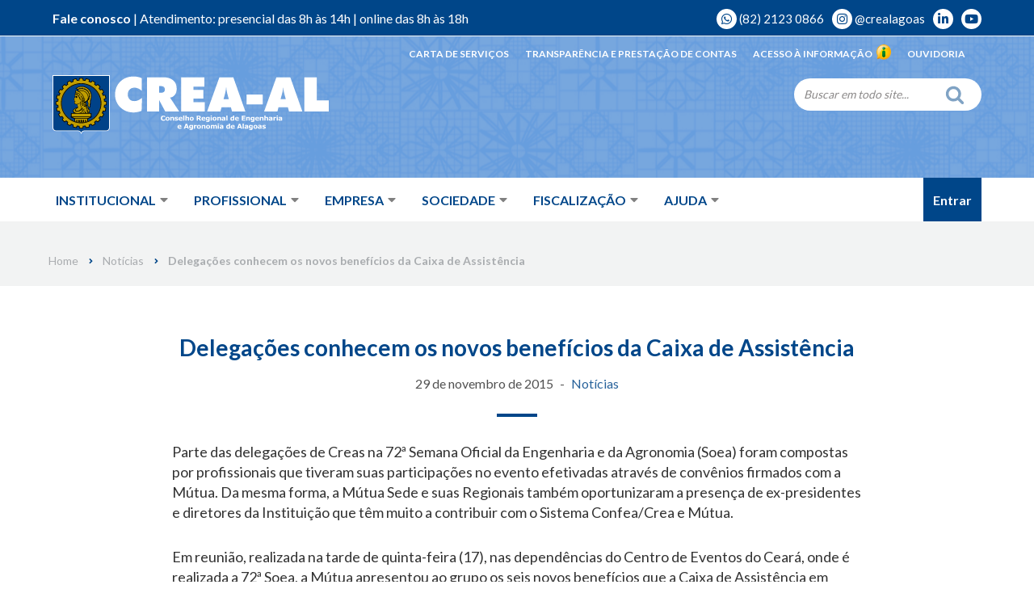

--- FILE ---
content_type: text/html; charset=UTF-8
request_url: https://www.crea-al.org.br/2015/11/delegacoes-conhecem-os-novos-beneficios-da-caixa-de-assistencia/
body_size: 228591
content:

<!DOCTYPE html>
<html lang="pt-BR">

<head>
	
	<meta charset="UTF-8">
	<meta name="viewport" content="width=device-width, initial-scale=1, minimum-scale=1">
	<link rel="profile" href="http://gmpg.org/xfn/11">
			<link rel="pingback" href="https://www.crea-al.org.br/wp/xmlrpc.php">
		<meta name='robots' content='index, follow, max-image-preview:large, max-snippet:-1, max-video-preview:-1' />

	<!-- This site is optimized with the Yoast SEO plugin v19.5.1 - https://yoast.com/wordpress/plugins/seo/ -->
	<title>Delegações conhecem os novos benefícios da Caixa de Assistência | Crea-AL - Conselho Regional de Engenharia e Agronomia de Alagoas</title>
	<link rel="canonical" href="https://www.crea-al.org.br/2015/11/delegacoes-conhecem-os-novos-beneficios-da-caixa-de-assistencia/" />
	<meta property="og:locale" content="pt_BR" />
	<meta property="og:type" content="article" />
	<meta property="og:title" content="Delegações conhecem os novos benefícios da Caixa de Assistência | Crea-AL - Conselho Regional de Engenharia e Agronomia de Alagoas" />
	<meta property="og:description" content="Parte das delegações de Creas na 72ª Semana Oficial da Engenharia e da Agronomia (Soea) foram compostas por profissionais que tiveram suas participações no evento efetivadas através de convênios firmados&hellip;&nbsp;Ver maisDelegações conhecem os novos benefícios da Caixa de Assistência" />
	<meta property="og:url" content="https://www.crea-al.org.br/2015/11/delegacoes-conhecem-os-novos-beneficios-da-caixa-de-assistencia/" />
	<meta property="og:site_name" content="Crea-AL - Conselho Regional de Engenharia e Agronomia de Alagoas" />
	<meta property="article:published_time" content="2015-11-29T03:00:00+00:00" />
	<meta property="article:modified_time" content="2021-11-03T15:15:36+00:00" />
	<meta name="author" content="Comunicação Crea-AL" />
	<meta name="twitter:card" content="summary_large_image" />
	<meta name="twitter:label1" content="Written by" />
	<meta name="twitter:data1" content="Comunicação Crea-AL" />
	<meta name="twitter:label2" content="Est. reading time" />
	<meta name="twitter:data2" content="3 minutos" />
	<script type="application/ld+json" class="yoast-schema-graph">{"@context":"https://schema.org","@graph":[{"@type":"Article","@id":"https://www.crea-al.org.br/2015/11/delegacoes-conhecem-os-novos-beneficios-da-caixa-de-assistencia/#article","isPartOf":{"@id":"https://www.crea-al.org.br/2015/11/delegacoes-conhecem-os-novos-beneficios-da-caixa-de-assistencia/"},"author":{"name":"Comunicação Crea-AL","@id":"https://www.crea-al.org.br/#/schema/person/a175bbdfd88d281eb20781a5abca96d1"},"headline":"Delegações conhecem os novos benefícios da Caixa de Assistência","datePublished":"2015-11-29T03:00:00+00:00","dateModified":"2021-11-03T15:15:36+00:00","mainEntityOfPage":{"@id":"https://www.crea-al.org.br/2015/11/delegacoes-conhecem-os-novos-beneficios-da-caixa-de-assistencia/"},"wordCount":550,"commentCount":0,"publisher":{"@id":"https://www.crea-al.org.br/#organization"},"articleSection":["Notícias"],"inLanguage":"pt-BR","potentialAction":[{"@type":"CommentAction","name":"Comment","target":["https://www.crea-al.org.br/2015/11/delegacoes-conhecem-os-novos-beneficios-da-caixa-de-assistencia/#respond"]}]},{"@type":"WebPage","@id":"https://www.crea-al.org.br/2015/11/delegacoes-conhecem-os-novos-beneficios-da-caixa-de-assistencia/","url":"https://www.crea-al.org.br/2015/11/delegacoes-conhecem-os-novos-beneficios-da-caixa-de-assistencia/","name":"Delegações conhecem os novos benefícios da Caixa de Assistência | Crea-AL - Conselho Regional de Engenharia e Agronomia de Alagoas","isPartOf":{"@id":"https://www.crea-al.org.br/#website"},"datePublished":"2015-11-29T03:00:00+00:00","dateModified":"2021-11-03T15:15:36+00:00","breadcrumb":{"@id":"https://www.crea-al.org.br/2015/11/delegacoes-conhecem-os-novos-beneficios-da-caixa-de-assistencia/#breadcrumb"},"inLanguage":"pt-BR","potentialAction":[{"@type":"ReadAction","target":["https://www.crea-al.org.br/2015/11/delegacoes-conhecem-os-novos-beneficios-da-caixa-de-assistencia/"]}]},{"@type":"BreadcrumbList","@id":"https://www.crea-al.org.br/2015/11/delegacoes-conhecem-os-novos-beneficios-da-caixa-de-assistencia/#breadcrumb","itemListElement":[{"@type":"ListItem","position":1,"name":"Início","item":"https://www.crea-al.org.br/"},{"@type":"ListItem","position":2,"name":"Delegações conhecem os novos benefícios da Caixa de Assistência"}]},{"@type":"WebSite","@id":"https://www.crea-al.org.br/#website","url":"https://www.crea-al.org.br/","name":"Crea-AL - Conselho Regional de Engenharia e Agronomia de Alagoas","description":"","publisher":{"@id":"https://www.crea-al.org.br/#organization"},"potentialAction":[{"@type":"SearchAction","target":{"@type":"EntryPoint","urlTemplate":"https://www.crea-al.org.br/?s={search_term_string}"},"query-input":"required name=search_term_string"}],"inLanguage":"pt-BR"},{"@type":"Organization","@id":"https://www.crea-al.org.br/#organization","name":"CREA-AL","url":"https://www.crea-al.org.br/","sameAs":["https://www.instagram.com/crealagoas/","https://www.linkedin.com/company/crealagoas","https://www.youtube.com/channel/UCsM9Y-en4vuhSeJh8GCvojg"],"logo":{"@type":"ImageObject","inLanguage":"pt-BR","@id":"https://www.crea-al.org.br/#/schema/logo/image/","url":"https://www.crea-al.org.br/app/uploads/2022/01/creaal_logotipo.svg","contentUrl":"https://www.crea-al.org.br/app/uploads/2022/01/creaal_logotipo.svg","width":285,"height":62,"caption":"CREA-AL"},"image":{"@id":"https://www.crea-al.org.br/#/schema/logo/image/"}},{"@type":"Person","@id":"https://www.crea-al.org.br/#/schema/person/a175bbdfd88d281eb20781a5abca96d1","name":"Comunicação Crea-AL","image":{"@type":"ImageObject","inLanguage":"pt-BR","@id":"https://www.crea-al.org.br/#/schema/person/image/","url":"https://secure.gravatar.com/avatar/c9939c60a51d9fadbf54d03353754464?s=96&d=mm&r=g","contentUrl":"https://secure.gravatar.com/avatar/c9939c60a51d9fadbf54d03353754464?s=96&d=mm&r=g","caption":"Comunicação Crea-AL"}}]}</script>
	<!-- / Yoast SEO plugin. -->


<link rel='dns-prefetch' href='//www.googletagmanager.com' />
<link rel='dns-prefetch' href='//fonts.googleapis.com' />
<link rel="alternate" type="application/rss+xml" title="Feed para Crea-AL - Conselho Regional de Engenharia e Agronomia de Alagoas &raquo;" href="https://www.crea-al.org.br/feed/" />
<link rel="alternate" type="application/rss+xml" title="Feed de comentários para Crea-AL - Conselho Regional de Engenharia e Agronomia de Alagoas &raquo;" href="https://www.crea-al.org.br/comments/feed/" />
<link rel="alternate" type="text/calendar" title="Crea-AL - Conselho Regional de Engenharia e Agronomia de Alagoas &raquo; do iCal Feed" href="https://www.crea-al.org.br/eventos/?ical=1" />
<link rel="alternate" type="application/rss+xml" title="Feed de comentários para Crea-AL - Conselho Regional de Engenharia e Agronomia de Alagoas &raquo; Delegações conhecem os novos benefícios da Caixa de Assistência" href="https://www.crea-al.org.br/2015/11/delegacoes-conhecem-os-novos-beneficios-da-caixa-de-assistencia/feed/" />
<script type="text/javascript">
window._wpemojiSettings = {"baseUrl":"https:\/\/s.w.org\/images\/core\/emoji\/14.0.0\/72x72\/","ext":".png","svgUrl":"https:\/\/s.w.org\/images\/core\/emoji\/14.0.0\/svg\/","svgExt":".svg","source":{"concatemoji":"https:\/\/www.crea-al.org.br\/wp\/wp-includes\/js\/wp-emoji-release.min.js?ver=6.1"}};
/*! This file is auto-generated */
!function(e,a,t){var n,r,o,i=a.createElement("canvas"),p=i.getContext&&i.getContext("2d");function s(e,t){var a=String.fromCharCode,e=(p.clearRect(0,0,i.width,i.height),p.fillText(a.apply(this,e),0,0),i.toDataURL());return p.clearRect(0,0,i.width,i.height),p.fillText(a.apply(this,t),0,0),e===i.toDataURL()}function c(e){var t=a.createElement("script");t.src=e,t.defer=t.type="text/javascript",a.getElementsByTagName("head")[0].appendChild(t)}for(o=Array("flag","emoji"),t.supports={everything:!0,everythingExceptFlag:!0},r=0;r<o.length;r++)t.supports[o[r]]=function(e){if(p&&p.fillText)switch(p.textBaseline="top",p.font="600 32px Arial",e){case"flag":return s([127987,65039,8205,9895,65039],[127987,65039,8203,9895,65039])?!1:!s([55356,56826,55356,56819],[55356,56826,8203,55356,56819])&&!s([55356,57332,56128,56423,56128,56418,56128,56421,56128,56430,56128,56423,56128,56447],[55356,57332,8203,56128,56423,8203,56128,56418,8203,56128,56421,8203,56128,56430,8203,56128,56423,8203,56128,56447]);case"emoji":return!s([129777,127995,8205,129778,127999],[129777,127995,8203,129778,127999])}return!1}(o[r]),t.supports.everything=t.supports.everything&&t.supports[o[r]],"flag"!==o[r]&&(t.supports.everythingExceptFlag=t.supports.everythingExceptFlag&&t.supports[o[r]]);t.supports.everythingExceptFlag=t.supports.everythingExceptFlag&&!t.supports.flag,t.DOMReady=!1,t.readyCallback=function(){t.DOMReady=!0},t.supports.everything||(n=function(){t.readyCallback()},a.addEventListener?(a.addEventListener("DOMContentLoaded",n,!1),e.addEventListener("load",n,!1)):(e.attachEvent("onload",n),a.attachEvent("onreadystatechange",function(){"complete"===a.readyState&&t.readyCallback()})),(e=t.source||{}).concatemoji?c(e.concatemoji):e.wpemoji&&e.twemoji&&(c(e.twemoji),c(e.wpemoji)))}(window,document,window._wpemojiSettings);
</script>
<style type="text/css">
img.wp-smiley,
img.emoji {
	display: inline !important;
	border: none !important;
	box-shadow: none !important;
	height: 1em !important;
	width: 1em !important;
	margin: 0 0.07em !important;
	vertical-align: -0.1em !important;
	background: none !important;
	padding: 0 !important;
}
</style>
	<link rel='stylesheet' id='sbi_styles-css' href='https://www.crea-al.org.br/app/plugins/instagram-feed-pro/css/sbi-styles.min.css?ver=6.2.4' type='text/css' media='all' />
<link rel='stylesheet' id='tribe-common-skeleton-style-css' href='https://www.crea-al.org.br/app/plugins/the-events-calendar/common/src/resources/css/common-skeleton.min.css?ver=4.13.2' type='text/css' media='all' />
<link rel='stylesheet' id='tribe-tooltip-css' href='https://www.crea-al.org.br/app/plugins/the-events-calendar/common/src/resources/css/tooltip.min.css?ver=4.13.2' type='text/css' media='all' />
<link rel='stylesheet' id='wp-block-library-css' href='https://www.crea-al.org.br/wp/wp-includes/css/dist/block-library/style.min.css?ver=6.1' type='text/css' media='all' />
<link rel='stylesheet' id='jet-engine-frontend-css' href='https://www.crea-al.org.br/app/plugins/jet-engine/assets/css/frontend.css?ver=2.8.6' type='text/css' media='all' />
<link rel='stylesheet' id='classic-theme-styles-css' href='https://www.crea-al.org.br/wp/wp-includes/css/classic-themes.min.css?ver=1' type='text/css' media='all' />
<style id='global-styles-inline-css' type='text/css'>
body{--wp--preset--color--black: #000000;--wp--preset--color--cyan-bluish-gray: #abb8c3;--wp--preset--color--white: #ffffff;--wp--preset--color--pale-pink: #f78da7;--wp--preset--color--vivid-red: #cf2e2e;--wp--preset--color--luminous-vivid-orange: #ff6900;--wp--preset--color--luminous-vivid-amber: #fcb900;--wp--preset--color--light-green-cyan: #7bdcb5;--wp--preset--color--vivid-green-cyan: #00d084;--wp--preset--color--pale-cyan-blue: #8ed1fc;--wp--preset--color--vivid-cyan-blue: #0693e3;--wp--preset--color--vivid-purple: #9b51e0;--wp--preset--color--neve-link-color: var(--nv-primary-accent);--wp--preset--color--neve-link-hover-color: var(--nv-secondary-accent);--wp--preset--color--nv-site-bg: var(--nv-site-bg);--wp--preset--color--nv-light-bg: var(--nv-light-bg);--wp--preset--color--nv-dark-bg: var(--nv-dark-bg);--wp--preset--color--neve-text-color: var(--nv-text-color);--wp--preset--color--nv-text-dark-bg: var(--nv-text-dark-bg);--wp--preset--color--nv-c-1: var(--nv-c-1);--wp--preset--color--nv-c-2: var(--nv-c-2);--wp--preset--gradient--vivid-cyan-blue-to-vivid-purple: linear-gradient(135deg,rgba(6,147,227,1) 0%,rgb(155,81,224) 100%);--wp--preset--gradient--light-green-cyan-to-vivid-green-cyan: linear-gradient(135deg,rgb(122,220,180) 0%,rgb(0,208,130) 100%);--wp--preset--gradient--luminous-vivid-amber-to-luminous-vivid-orange: linear-gradient(135deg,rgba(252,185,0,1) 0%,rgba(255,105,0,1) 100%);--wp--preset--gradient--luminous-vivid-orange-to-vivid-red: linear-gradient(135deg,rgba(255,105,0,1) 0%,rgb(207,46,46) 100%);--wp--preset--gradient--very-light-gray-to-cyan-bluish-gray: linear-gradient(135deg,rgb(238,238,238) 0%,rgb(169,184,195) 100%);--wp--preset--gradient--cool-to-warm-spectrum: linear-gradient(135deg,rgb(74,234,220) 0%,rgb(151,120,209) 20%,rgb(207,42,186) 40%,rgb(238,44,130) 60%,rgb(251,105,98) 80%,rgb(254,248,76) 100%);--wp--preset--gradient--blush-light-purple: linear-gradient(135deg,rgb(255,206,236) 0%,rgb(152,150,240) 100%);--wp--preset--gradient--blush-bordeaux: linear-gradient(135deg,rgb(254,205,165) 0%,rgb(254,45,45) 50%,rgb(107,0,62) 100%);--wp--preset--gradient--luminous-dusk: linear-gradient(135deg,rgb(255,203,112) 0%,rgb(199,81,192) 50%,rgb(65,88,208) 100%);--wp--preset--gradient--pale-ocean: linear-gradient(135deg,rgb(255,245,203) 0%,rgb(182,227,212) 50%,rgb(51,167,181) 100%);--wp--preset--gradient--electric-grass: linear-gradient(135deg,rgb(202,248,128) 0%,rgb(113,206,126) 100%);--wp--preset--gradient--midnight: linear-gradient(135deg,rgb(2,3,129) 0%,rgb(40,116,252) 100%);--wp--preset--duotone--dark-grayscale: url('#wp-duotone-dark-grayscale');--wp--preset--duotone--grayscale: url('#wp-duotone-grayscale');--wp--preset--duotone--purple-yellow: url('#wp-duotone-purple-yellow');--wp--preset--duotone--blue-red: url('#wp-duotone-blue-red');--wp--preset--duotone--midnight: url('#wp-duotone-midnight');--wp--preset--duotone--magenta-yellow: url('#wp-duotone-magenta-yellow');--wp--preset--duotone--purple-green: url('#wp-duotone-purple-green');--wp--preset--duotone--blue-orange: url('#wp-duotone-blue-orange');--wp--preset--font-size--small: 13px;--wp--preset--font-size--medium: 20px;--wp--preset--font-size--large: 36px;--wp--preset--font-size--x-large: 42px;--wp--preset--spacing--20: 0.44rem;--wp--preset--spacing--30: 0.67rem;--wp--preset--spacing--40: 1rem;--wp--preset--spacing--50: 1.5rem;--wp--preset--spacing--60: 2.25rem;--wp--preset--spacing--70: 3.38rem;--wp--preset--spacing--80: 5.06rem;}:where(.is-layout-flex){gap: 0.5em;}body .is-layout-flow > .alignleft{float: left;margin-inline-start: 0;margin-inline-end: 2em;}body .is-layout-flow > .alignright{float: right;margin-inline-start: 2em;margin-inline-end: 0;}body .is-layout-flow > .aligncenter{margin-left: auto !important;margin-right: auto !important;}body .is-layout-constrained > .alignleft{float: left;margin-inline-start: 0;margin-inline-end: 2em;}body .is-layout-constrained > .alignright{float: right;margin-inline-start: 2em;margin-inline-end: 0;}body .is-layout-constrained > .aligncenter{margin-left: auto !important;margin-right: auto !important;}body .is-layout-constrained > :where(:not(.alignleft):not(.alignright):not(.alignfull)){max-width: var(--wp--style--global--content-size);margin-left: auto !important;margin-right: auto !important;}body .is-layout-constrained > .alignwide{max-width: var(--wp--style--global--wide-size);}body .is-layout-flex{display: flex;}body .is-layout-flex{flex-wrap: wrap;align-items: center;}body .is-layout-flex > *{margin: 0;}:where(.wp-block-columns.is-layout-flex){gap: 2em;}.has-black-color{color: var(--wp--preset--color--black) !important;}.has-cyan-bluish-gray-color{color: var(--wp--preset--color--cyan-bluish-gray) !important;}.has-white-color{color: var(--wp--preset--color--white) !important;}.has-pale-pink-color{color: var(--wp--preset--color--pale-pink) !important;}.has-vivid-red-color{color: var(--wp--preset--color--vivid-red) !important;}.has-luminous-vivid-orange-color{color: var(--wp--preset--color--luminous-vivid-orange) !important;}.has-luminous-vivid-amber-color{color: var(--wp--preset--color--luminous-vivid-amber) !important;}.has-light-green-cyan-color{color: var(--wp--preset--color--light-green-cyan) !important;}.has-vivid-green-cyan-color{color: var(--wp--preset--color--vivid-green-cyan) !important;}.has-pale-cyan-blue-color{color: var(--wp--preset--color--pale-cyan-blue) !important;}.has-vivid-cyan-blue-color{color: var(--wp--preset--color--vivid-cyan-blue) !important;}.has-vivid-purple-color{color: var(--wp--preset--color--vivid-purple) !important;}.has-black-background-color{background-color: var(--wp--preset--color--black) !important;}.has-cyan-bluish-gray-background-color{background-color: var(--wp--preset--color--cyan-bluish-gray) !important;}.has-white-background-color{background-color: var(--wp--preset--color--white) !important;}.has-pale-pink-background-color{background-color: var(--wp--preset--color--pale-pink) !important;}.has-vivid-red-background-color{background-color: var(--wp--preset--color--vivid-red) !important;}.has-luminous-vivid-orange-background-color{background-color: var(--wp--preset--color--luminous-vivid-orange) !important;}.has-luminous-vivid-amber-background-color{background-color: var(--wp--preset--color--luminous-vivid-amber) !important;}.has-light-green-cyan-background-color{background-color: var(--wp--preset--color--light-green-cyan) !important;}.has-vivid-green-cyan-background-color{background-color: var(--wp--preset--color--vivid-green-cyan) !important;}.has-pale-cyan-blue-background-color{background-color: var(--wp--preset--color--pale-cyan-blue) !important;}.has-vivid-cyan-blue-background-color{background-color: var(--wp--preset--color--vivid-cyan-blue) !important;}.has-vivid-purple-background-color{background-color: var(--wp--preset--color--vivid-purple) !important;}.has-black-border-color{border-color: var(--wp--preset--color--black) !important;}.has-cyan-bluish-gray-border-color{border-color: var(--wp--preset--color--cyan-bluish-gray) !important;}.has-white-border-color{border-color: var(--wp--preset--color--white) !important;}.has-pale-pink-border-color{border-color: var(--wp--preset--color--pale-pink) !important;}.has-vivid-red-border-color{border-color: var(--wp--preset--color--vivid-red) !important;}.has-luminous-vivid-orange-border-color{border-color: var(--wp--preset--color--luminous-vivid-orange) !important;}.has-luminous-vivid-amber-border-color{border-color: var(--wp--preset--color--luminous-vivid-amber) !important;}.has-light-green-cyan-border-color{border-color: var(--wp--preset--color--light-green-cyan) !important;}.has-vivid-green-cyan-border-color{border-color: var(--wp--preset--color--vivid-green-cyan) !important;}.has-pale-cyan-blue-border-color{border-color: var(--wp--preset--color--pale-cyan-blue) !important;}.has-vivid-cyan-blue-border-color{border-color: var(--wp--preset--color--vivid-cyan-blue) !important;}.has-vivid-purple-border-color{border-color: var(--wp--preset--color--vivid-purple) !important;}.has-vivid-cyan-blue-to-vivid-purple-gradient-background{background: var(--wp--preset--gradient--vivid-cyan-blue-to-vivid-purple) !important;}.has-light-green-cyan-to-vivid-green-cyan-gradient-background{background: var(--wp--preset--gradient--light-green-cyan-to-vivid-green-cyan) !important;}.has-luminous-vivid-amber-to-luminous-vivid-orange-gradient-background{background: var(--wp--preset--gradient--luminous-vivid-amber-to-luminous-vivid-orange) !important;}.has-luminous-vivid-orange-to-vivid-red-gradient-background{background: var(--wp--preset--gradient--luminous-vivid-orange-to-vivid-red) !important;}.has-very-light-gray-to-cyan-bluish-gray-gradient-background{background: var(--wp--preset--gradient--very-light-gray-to-cyan-bluish-gray) !important;}.has-cool-to-warm-spectrum-gradient-background{background: var(--wp--preset--gradient--cool-to-warm-spectrum) !important;}.has-blush-light-purple-gradient-background{background: var(--wp--preset--gradient--blush-light-purple) !important;}.has-blush-bordeaux-gradient-background{background: var(--wp--preset--gradient--blush-bordeaux) !important;}.has-luminous-dusk-gradient-background{background: var(--wp--preset--gradient--luminous-dusk) !important;}.has-pale-ocean-gradient-background{background: var(--wp--preset--gradient--pale-ocean) !important;}.has-electric-grass-gradient-background{background: var(--wp--preset--gradient--electric-grass) !important;}.has-midnight-gradient-background{background: var(--wp--preset--gradient--midnight) !important;}.has-small-font-size{font-size: var(--wp--preset--font-size--small) !important;}.has-medium-font-size{font-size: var(--wp--preset--font-size--medium) !important;}.has-large-font-size{font-size: var(--wp--preset--font-size--large) !important;}.has-x-large-font-size{font-size: var(--wp--preset--font-size--x-large) !important;}
.wp-block-navigation a:where(:not(.wp-element-button)){color: inherit;}
:where(.wp-block-columns.is-layout-flex){gap: 2em;}
.wp-block-pullquote{font-size: 1.5em;line-height: 1.6;}
</style>
<link rel='stylesheet' id='awsm-team-css-css' href='https://www.crea-al.org.br/app/plugins/awsm-team-pro/css/team.min.css?ver=1.9.0' type='text/css' media='all' />
<link rel='stylesheet' id='contact-form-7-css' href='https://www.crea-al.org.br/app/plugins/contact-form-7/includes/css/styles.css?ver=5.4' type='text/css' media='all' />
<link rel='stylesheet' id='rs-plugin-settings-css' href='https://www.crea-al.org.br/app/plugins/revslider/public/assets/css/rs6.css?ver=6.4.11' type='text/css' media='all' />
<style id='rs-plugin-settings-inline-css' type='text/css'>
#rs-demo-id {}
</style>
<link rel='stylesheet' id='neve-style-css' href='https://www.crea-al.org.br/app/themes/neve/style-main-new.min.css?ver=3.5.6' type='text/css' media='all' />
<style id='neve-style-inline-css' type='text/css'>
.nv-meta-list li.meta:not(:last-child):after { content:"-" }.nv-meta-list .no-mobile{
			display:none;
		}.nv-meta-list li.last::after{
			content: ""!important;
		}@media (min-width: 769px) {
			.nv-meta-list .no-mobile {
				display: inline-block;
			}
			.nv-meta-list li.last:not(:last-child)::after {
		 		content: "-" !important;
			}
		}
.nav-ul .sub-menu li {border-style: var(--itembstyle);}.nav-ul .sub-menu li:not(:last-child) {margin-bottom: var(--spacebetween );}
 :root{ --container: 748px;--postwidth:100%; --primarybtnbg: var(--nv-secondary-accent); --primarybtnhoverbg: var(--nv-primary-accent); --secondarybtnhoverbg: var(--nv-secondary-accent); --primarybtncolor: var(--nv-text-dark-bg); --secondarybtncolor: var(--nv-primary-accent); --primarybtnhovercolor: var(--nv-text-dark-bg); --secondarybtnhovercolor: var(--nv-text-dark-bg);--primarybtnborderradius:5px;--secondarybtnborderradius:0;--secondarybtnborderwidth:3px;--btnpadding:8px 12px;--primarybtnpadding:8px 12px;--secondarybtnpadding:5px 9px; --btnlineheight: 1.6em; --btntexttransform: none; --btnfontweight: 700; --bodyfontfamily: Lato; --bodyfontsize: 15px; --bodylineheight: 1.6em; --bodyletterspacing: 0px; --bodyfontweight: 400; --bodytexttransform: none; --headingsfontfamily: Lato; --h1fontsize: 1.5em; --h1fontweight: 700; --h1lineheight: 1.6em; --h1letterspacing: 0px; --h1texttransform: none; --h2fontsize: 1.3em; --h2fontweight: 500; --h2lineheight: 1.6em; --h2letterspacing: 0px; --h2texttransform: none; --h3fontsize: 1.1em; --h3fontweight: 400; --h3lineheight: 1.6em; --h3letterspacing: 0px; --h3texttransform: none; --h4fontsize: 1em; --h4fontweight: 500; --h4lineheight: 1.6em; --h4letterspacing: 0px; --h4texttransform: none; --h5fontsize: 0.75em; --h5fontweight: 500; --h5lineheight: 1.6em; --h5letterspacing: 0px; --h5texttransform: none; --h6fontsize: 0.75em; --h6fontweight: 400; --h6lineheight: 1.6em; --h6letterspacing: 0px; --h6texttransform: none;--formfieldborderwidth:2px;--formfieldborderradius:3px; --formfieldbgcolor: var(--nv-site-bg); --formfieldbordercolor: #dddddd; --formfieldcolor: var(--nv-text-color);--formfieldpadding:12px; } .single-post-container .alignfull > [class*="__inner-container"], .single-post-container .alignwide > [class*="__inner-container"]{ max-width:718px } .nv-meta-list{ --avatarsize: 20px; } .single .nv-meta-list{ --avatarsize: 20px; } .blog .blog-entry-title, .archive .blog-entry-title{ --fontweight: 700; } .single h1.entry-title{ --fontweight: 700; } .nv-post-cover{ --height: 250px;--padding:40px 15px;--justify: flex-start; --textalign: left; --valign: center; } .nv-post-cover .nv-title-meta-wrap, .nv-page-title-wrap, .entry-header{ --textalign: left; } .nv-is-boxed.nv-title-meta-wrap{ --padding:40px 15px; --bgcolor: var(--nv-dark-bg); } .nv-overlay{ --opacity: 50; --blendmode: normal; } .nv-is-boxed.nv-comments-wrap{ --padding:20px; } .nv-is-boxed.comment-respond{ --padding:20px; } .global-styled{ --bgcolor: var(--nv-site-bg); } .header-top{ --rowbwidth:0px; --rowbcolor: var(--nv-light-bg); --color: var(--nv-site-bg); --bgcolor: var(--nv-secondary-accent); } .header-main{ --height:100px; --rowbcolor: var(--nv-light-bg); --color: var(--nv-site-bg);--bgimage:url("https://www.crea-al.org.br/app/uploads/2021/11/Rectangle-1.png");--bgposition:50% 61%;;--bgoverlayopacity:0.5; } .header-bottom{ --height:45px; --rowbcolor: var(--nv-light-bg); --color: var(--nv-secondary-accent); --bgcolor: #ffffff; } .header-menu-sidebar-bg{ --justify: flex-start; --textalign: left;--flexg: 1;--wrapdropdownwidth: auto; --color: var(--nv-text-color); --bgcolor: #ffffff; } .header-menu-sidebar{ width: 320px; } .builder-item--logo{ --maxwidth: 220px;--padding:30px 0;--margin:0; --textalign: center;--justify: center; } .builder-item--nav-icon,.header-menu-sidebar .close-sidebar-panel .navbar-toggle{ --bgcolor: var(--nv-secondary-accent); --color: var(--nv-site-bg);--borderradius:0;--borderwidth:0; } .builder-item--nav-icon{ --label-margin:0 5px 0 0;;--padding:20px 100px 20px 30px;;--margin:0; } .builder-item--primary-menu{ --color: var(--nv-secondary-accent); --hovercolor: var(--nv-secondary-accent); --hovertextcolor: var(--nv-text-color); --activecolor: var(--nv-primary-accent); --spacing: 20px; --height: 25px;--padding:0;--margin:35px 0 0 0;; --fontsize: 1em; --lineheight: 1.6em; --letterspacing: 0px; --fontweight: 700; --texttransform: uppercase; --iconsize: 1em; } .builder-item--primary-menu .sub-menu{ --bstyle: none; --itembstyle: none; } .hfg-is-group.has-primary-menu .inherit-ff{ --inheritedfw: 700; } .builder-item--custom_html{ --padding:0;--margin:0; --fontsize: 1em; --lineheight: 1.6em; --letterspacing: 0px; --fontweight: 400; --texttransform: none; --iconsize: 1em; --textalign: left;--justify: flex-start; } .builder-item--header_search{ --height: 40px; --formfieldfontsize: 14px;--formfieldborderwidth:1px;--formfieldborderradius:1px; --formfieldbordercolor: rgba(35, 31, 32, 0.7); --formfieldcolor: rgba(35, 31, 32, 0.7);--padding:0;--margin:0; } .builder-item--custom_html_2{ --color: var(--nv-site-bg);--padding:0;--margin:30px 0 40px 0;; --fontsize: 1em; --lineheight: 1.6em; --letterspacing: 0px; --fontweight: 700; --texttransform: none; --iconsize: 1em; --textalign: left;--justify: flex-start; } .builder-item--custom_html_3{ --padding:0;--margin:0; --fontsize: 1em; --lineheight: 1.6; --letterspacing: 0px; --fontweight: 500; --texttransform: none; --iconsize: 1em; --textalign: left;--justify: flex-start; } .builder-item--social_icons{ --spacing: 10px; --borderradius: 15px;--iconpadding:5px; --icon-size: 15px;--padding:0;--margin:20px 0 0 0;; } .builder-item--contact{ --color: var(--nv-site-bg); --iconcolor: var(--nv-secondary-accent); --spacing: 20px;--padding:0;--margin:30px 0 0 0;; --fontsize: 0.85em; --lineheight: 1.6em; --letterspacing: 0px; --fontweight: 400; --texttransform: none; --iconsize: 0.85em; } .footer-top-inner .row{ grid-template-columns:repeat(4, 1fr); --valign: flex-start; } .footer-top{ --rowbcolor: var(--nv-light-bg); --color: var(--nv-text-color); --bgcolor: #f5f5f5; } .footer-main-inner .row{ grid-template-columns:1fr 1fr 1fr; --valign: flex-start; } .footer-main{ --rowbcolor: var(--nv-light-bg); --color: var(--nv-text-color); --bgcolor: var(--nv-site-bg); } .footer-bottom-inner .row{ grid-template-columns:1fr 1fr; --valign: flex-start; } .footer-bottom{ --rowbcolor: var(--nv-light-bg); --color: #ffffff; --bgcolor: #575756; } .builder-item--footer-one-widgets{ --padding:0;--margin:0; --textalign: left;--justify: flex-start; } .builder-item--footer-two-widgets{ --padding:0;--margin:0; --textalign: left;--justify: flex-start; } .builder-item--footer-three-widgets{ --padding:0;--margin:0; --textalign: left;--justify: flex-start; } .builder-item--footer-four-widgets{ --padding:0;--margin:0; --textalign: left;--justify: flex-start; } .builder-item--custom_layout_7{ --padding:0;--margin:0; --textalign: left;--justify: flex-start; } .builder-item--footer_copyright{ --padding:0;--margin:0; --fontsize: 1em; --lineheight: 1.6; --letterspacing: 0px; --fontweight: 500; --texttransform: none; --iconsize: 1em; --textalign: center;--justify: center; } .page_header-top{ --rowbcolor: var(--nv-light-bg); --color: var(--nv-text-color); --bgcolor: var(--nv-site-bg); } .page_header-bottom{ --rowbcolor: var(--nv-light-bg); --color: var(--nv-text-color); --bgcolor: var(--nv-site-bg); } .scroll-to-top{ --color: var(--nv-text-dark-bg);--padding:8px 10px; --borderradius: 3px; --bgcolor: var(--nv-primary-accent); --hovercolor: var(--nv-text-dark-bg); --hoverbgcolor: var(--nv-primary-accent);--size:16px; } @media(min-width: 576px){ :root{ --container: 992px;--postwidth:100%;--btnpadding:8px 12px;--primarybtnpadding:8px 12px;--secondarybtnpadding:5px 9px; --btnlineheight: 1.6em; --bodyfontsize: 16px; --bodylineheight: 1.6em; --bodyletterspacing: 0px; --h1fontsize: 1.5em; --h1lineheight: 1.6em; --h1letterspacing: 0px; --h2fontsize: 1.3em; --h2lineheight: 1.6em; --h2letterspacing: 0px; --h3fontsize: 1.1em; --h3lineheight: 1.6em; --h3letterspacing: 0px; --h4fontsize: 1em; --h4lineheight: 1.6em; --h4letterspacing: 0px; --h5fontsize: 0.75em; --h5lineheight: 1.6em; --h5letterspacing: 0px; --h6fontsize: 0.75em; --h6lineheight: 1.6em; --h6letterspacing: 0px; } .single-post-container .alignfull > [class*="__inner-container"], .single-post-container .alignwide > [class*="__inner-container"]{ max-width:962px } .nv-meta-list{ --avatarsize: 20px; } .single .nv-meta-list{ --avatarsize: 20px; } .nv-post-cover{ --height: 320px;--padding:60px 30px;--justify: flex-start; --textalign: left; --valign: center; } .nv-post-cover .nv-title-meta-wrap, .nv-page-title-wrap, .entry-header{ --textalign: left; } .nv-is-boxed.nv-title-meta-wrap{ --padding:60px 30px; } .nv-is-boxed.nv-comments-wrap{ --padding:30px; } .nv-is-boxed.comment-respond{ --padding:30px; } .header-top{ --rowbwidth:0px; } .header-menu-sidebar-bg{ --justify: flex-start; --textalign: left;--flexg: 1;--wrapdropdownwidth: auto; } .header-menu-sidebar{ width: 350px; } .builder-item--logo{ --maxwidth: 120px;--padding:10px 0;--margin:0; --textalign: left;--justify: flex-start; } .builder-item--nav-icon{ --label-margin:0 5px 0 0;;--padding:10px 15px;--margin:0; } .builder-item--primary-menu{ --spacing: 20px; --height: 25px;--padding:0;--margin:0; --fontsize: 1em; --lineheight: 1.6em; --letterspacing: 0px; --iconsize: 1em; } .builder-item--custom_html{ --padding:0;--margin:0; --fontsize: 1em; --lineheight: 1.6em; --letterspacing: 0px; --iconsize: 1em; --textalign: left;--justify: flex-start; } .builder-item--header_search{ --height: 40px; --formfieldfontsize: 14px;--formfieldborderwidth:1px;--formfieldborderradius:1px;--padding:0;--margin:0; } .builder-item--custom_html_2{ --padding:0;--margin:0; --fontsize: 1em; --lineheight: 1.6em; --letterspacing: 0px; --iconsize: 1em; --textalign: left;--justify: flex-start; } .builder-item--custom_html_3{ --padding:0;--margin:0; --fontsize: 1em; --lineheight: 1.6; --letterspacing: 0px; --iconsize: 1em; --textalign: left;--justify: flex-start; } .builder-item--social_icons{ --spacing: 10px; --borderradius: 15px;--iconpadding:5px; --icon-size: 15px;--padding:0;--margin:0; } .builder-item--contact{ --padding:0;--margin:0; --fontsize: 0.85em; --lineheight: 1.6em; --letterspacing: 0px; --iconsize: 0.85em; } .builder-item--footer-one-widgets{ --padding:0;--margin:0; --textalign: left;--justify: flex-start; } .builder-item--footer-two-widgets{ --padding:0;--margin:0; --textalign: left;--justify: flex-start; } .builder-item--footer-three-widgets{ --padding:0;--margin:0; --textalign: left;--justify: flex-start; } .builder-item--footer-four-widgets{ --padding:0;--margin:0; --textalign: left;--justify: flex-start; } .builder-item--custom_layout_7{ --padding:0;--margin:0; --textalign: left;--justify: flex-start; } .builder-item--footer_copyright{ --padding:0;--margin:0; --fontsize: 1em; --lineheight: 1.6; --letterspacing: 0px; --iconsize: 1em; --textalign: center;--justify: center; } .scroll-to-top{ --padding:8px 10px;--size:16px; } }@media(min-width: 960px){ :root{ --container: 1180px;--postwidth:100%;--btnpadding:13px 20px;--primarybtnpadding:13px 20px;--secondarybtnpadding:10px 17px; --btnlineheight: 1.6em; --bodyfontsize: 18px; --bodylineheight: 1.6em; --bodyletterspacing: 0px; --h1fontsize: 48px; --h1lineheight: 1.6em; --h1letterspacing: 0px; --h2fontsize: 38px; --h2lineheight: 1.6em; --h2letterspacing: 0px; --h3fontsize: 28px; --h3lineheight: 1.6em; --h3letterspacing: 0px; --h4fontsize: 24px; --h4lineheight: 1.6em; --h4letterspacing: 0px; --h5fontsize: 22px; --h5lineheight: 1.6em; --h5letterspacing: 0px; --h6fontsize: 18px; --h6lineheight: 1.6em; --h6letterspacing: 0px; } body:not(.single):not(.archive):not(.blog):not(.search):not(.error404) .neve-main > .container .col, body.post-type-archive-course .neve-main > .container .col, body.post-type-archive-llms_membership .neve-main > .container .col{ max-width: 75%; } body:not(.single):not(.archive):not(.blog):not(.search):not(.error404) .nv-sidebar-wrap, body.post-type-archive-course .nv-sidebar-wrap, body.post-type-archive-llms_membership .nv-sidebar-wrap{ max-width: 25%; } .neve-main > .archive-container .nv-index-posts.col{ max-width: 100%; } .neve-main > .archive-container .nv-sidebar-wrap{ max-width: 0%; } .neve-main > .single-post-container .nv-single-post-wrap.col{ max-width: 75%; } .single-post-container .alignfull > [class*="__inner-container"], .single-post-container .alignwide > [class*="__inner-container"]{ max-width:855px } .container-fluid.single-post-container .alignfull > [class*="__inner-container"], .container-fluid.single-post-container .alignwide > [class*="__inner-container"]{ max-width:calc(75% + 15px) } .neve-main > .single-post-container .nv-sidebar-wrap{ max-width: 25%; } .nv-meta-list{ --avatarsize: 20px; } .single .nv-meta-list{ --avatarsize: 20px; } .blog .blog-entry-title, .archive .blog-entry-title{ --fontsize: 28px; } .single h1.entry-title{ --fontsize: 28px; --lineheight: 1.2em; } .single .nv-meta-list li{ --fontsize: 16px; } .nv-post-cover{ --height: 400px;--padding:60px 40px;--justify: flex-start; --textalign: left; --valign: center; } .nv-post-cover .nv-title-meta-wrap, .nv-page-title-wrap, .entry-header{ --textalign: left; } .nv-is-boxed.nv-title-meta-wrap{ --padding:60px 40px; } .nv-is-boxed.nv-comments-wrap{ --padding:40px; } .nv-is-boxed.comment-respond{ --padding:40px; } .header-top{ --height:38px;--rowbwidth:1px; } .header-main{ --height:175px; } .header-bottom{ --height:42px; } .header-menu-sidebar-bg{ --justify: flex-start; --textalign: left;--flexg: 1;--wrapdropdownwidth: auto; } .header-menu-sidebar{ width: 350px; } .builder-item--logo{ --maxwidth: 280px;--padding:0;--margin:0; --textalign: left;--justify: flex-start; } .builder-item--nav-icon{ --label-margin:0 5px 0 0;;--padding:10px 15px;--margin:0; } .builder-item--primary-menu{ --spacing: 24px; --height: 38px;--padding:0;--margin:0; --fontsize: 16px; --lineheight: 1.6em; --letterspacing: 0px; --iconsize: 16px; } .builder-item--primary-menu .sub-menu{ --spacebetween: 0px; } .builder-item--custom_html{ --padding:0;--margin:0; --fontsize: 16px; --lineheight: 1.6em; --letterspacing: 0px; --iconsize: 16px; --textalign: left;--justify: flex-start; } .builder-item--header_search{ --height: 40px; --formfieldfontsize: 14px;--formfieldborderwidth:0;--formfieldborderradius:50px;--padding:0;--margin:0; } .builder-item--custom_html_2{ --padding:0;--margin:0; --fontsize: 1em; --lineheight: 1.6em; --letterspacing: 0px; --iconsize: 1em; --textalign: right;--justify: flex-end; } .builder-item--custom_html_3{ --padding:0;--margin:0; --fontsize: 1em; --lineheight: 1.6; --letterspacing: 0px; --iconsize: 1em; --textalign: right;--justify: flex-end; } .builder-item--social_icons{ --spacing: 10px; --borderradius: 15px;--iconpadding:5px; --icon-size: 15px;--padding:0;--margin:0; } .builder-item--contact{ --padding:0;--margin:0; --fontsize: 16px; --lineheight: 1.6em; --letterspacing: 0px; --iconsize: 16px; } .builder-item--footer-one-widgets{ --padding:40px 0 20px 0;;--margin:0; --textalign: left;--justify: flex-start; } .builder-item--footer-two-widgets{ --padding:40px 0 0 0;;--margin:0; --textalign: center;--justify: center; } .builder-item--footer-three-widgets{ --padding:40px 0 20px 0;;--margin:0; --textalign: center;--justify: center; } .builder-item--footer-four-widgets{ --padding:40px 0 20px 0;;--margin:0; --textalign: left;--justify: flex-start; } .builder-item--custom_layout_7{ --padding:0;--margin:0; --textalign: right;--justify: flex-end; } .builder-item--footer_copyright{ --padding:0;--margin:0; --fontsize: 1em; --lineheight: 1.6; --letterspacing: 0px; --iconsize: 1em; --textalign: left;--justify: flex-start; } .layout-alternative:nth-child(even){ --postcoltemplate:65fr 35fr; } .posts-wrapper{ --postcoltemplate:35fr 65fr; } .scroll-to-top{ --padding:8px 10px;--size:16px; } }.nv-content-wrap .elementor a:not(.button):not(.wp-block-file__button){ text-decoration: none; }.scroll-to-top {right: 20px; border: none; position: fixed; bottom: 30px; display: none; opacity: 0; visibility: hidden; transition: opacity 0.3s ease-in-out, visibility 0.3s ease-in-out; align-items: center; justify-content: center; z-index: 999; } @supports (-webkit-overflow-scrolling: touch) { .scroll-to-top { bottom: 74px; } } .scroll-to-top.image { background-position: center; } .scroll-to-top .scroll-to-top-image { width: 100%; height: 100%; } .scroll-to-top .scroll-to-top-label { margin: 0; padding: 5px; } .scroll-to-top:hover { text-decoration: none; } .scroll-to-top.scroll-to-top-left {left: 20px; right: unset;} .scroll-to-top.scroll-show-mobile { display: flex; } @media (min-width: 960px) { .scroll-to-top { display: flex; } }.scroll-to-top { color: var(--color); padding: var(--padding); border-radius: var(--borderradius); background: var(--bgcolor); } .scroll-to-top:hover, .scroll-to-top:focus { color: var(--hovercolor); background: var(--hoverbgcolor); } .scroll-to-top-icon, .scroll-to-top.image .scroll-to-top-image { width: var(--size); height: var(--size); } .scroll-to-top-image { background-image: var(--bgimage); background-size: cover; }:root{--nv-primary-accent:#4a89d3;--nv-secondary-accent:#004689;--nv-site-bg:#ffffff;--nv-light-bg:#f5f5f5;--nv-dark-bg:#333333;--nv-text-color:#333333;--nv-text-dark-bg:#ffffff;--nv-c-1:#f9932d;--nv-c-2:#3eb946;--nv-fallback-ff:Arial, Helvetica, sans-serif;}
:root{--e-global-color-nvprimaryaccent:#4a89d3;--e-global-color-nvsecondaryaccent:#004689;--e-global-color-nvsitebg:#ffffff;--e-global-color-nvlightbg:#f5f5f5;--e-global-color-nvdarkbg:#333333;--e-global-color-nvtextcolor:#333333;--e-global-color-nvtextdarkbg:#ffffff;--e-global-color-nvc1:#f9932d;--e-global-color-nvc2:#3eb946;}
</style>
<link rel='stylesheet' id='neve-blog-pro-css' href='https://www.crea-al.org.br/app/mu-plugins/neve-pro-addon/includes/modules/blog_pro/assets/style.min.css?ver=2.4.9' type='text/css' media='all' />
<link rel='stylesheet' id='elementor-icons-css' href='https://www.crea-al.org.br/app/plugins/elementor/assets/lib/eicons/css/elementor-icons.min.css?ver=5.18.0' type='text/css' media='all' />
<link rel='stylesheet' id='elementor-frontend-legacy-css' href='https://www.crea-al.org.br/app/plugins/elementor/assets/css/frontend-legacy.min.css?ver=3.12.1' type='text/css' media='all' />
<link rel='stylesheet' id='elementor-frontend-css' href='https://www.crea-al.org.br/app/plugins/elementor/assets/css/frontend.min.css?ver=3.12.1' type='text/css' media='all' />
<style id='elementor-frontend-inline-css' type='text/css'>
.elementor-kit-6{--e-global-color-primary:#6EC1E4;--e-global-color-secondary:#54595F;--e-global-color-text:#7A7A7A;--e-global-color-accent:#61CE70;--e-global-color-1093666:#AFAFAF;--e-global-color-bef067a:#F86C0A;--e-global-typography-primary-font-family:"Roboto";--e-global-typography-primary-font-weight:600;--e-global-typography-secondary-font-family:"Roboto Slab";--e-global-typography-secondary-font-weight:400;--e-global-typography-text-font-family:"Roboto";--e-global-typography-text-font-weight:400;--e-global-typography-accent-font-family:"Roboto";--e-global-typography-accent-font-weight:500;line-height:1.4em;}.elementor-section.elementor-section-boxed > .elementor-container{max-width:1180px;}.e-con{--container-max-width:1180px;}.elementor-widget:not(:last-child){margin-bottom:20px;}.elementor-element{--widgets-spacing:20px;}{}h1.entry-title{display:var(--page-title-display);}.elementor-kit-6 e-page-transition{background-color:#FFBC7D;}@media(max-width:1024px){.elementor-section.elementor-section-boxed > .elementor-container{max-width:1024px;}.e-con{--container-max-width:1024px;}}@media(max-width:767px){.elementor-kit-6{font-size:15px;line-height:1.4em;}.elementor-kit-6 h1{font-size:28px;}.elementor-kit-6 h2{font-size:24px;}.elementor-kit-6 h3{font-size:22px;}.elementor-kit-6 h4{font-size:20px;}.elementor-kit-6 h5{font-size:18px;}.elementor-kit-6 h6{font-size:18px;}.elementor-section.elementor-section-boxed > .elementor-container{max-width:767px;}.e-con{--container-max-width:767px;}}
.elementor-25302 .elementor-element.elementor-element-8f69df8:not(.elementor-motion-effects-element-type-background), .elementor-25302 .elementor-element.elementor-element-8f69df8 > .elementor-motion-effects-container > .elementor-motion-effects-layer{background-color:#333333;}.elementor-25302 .elementor-element.elementor-element-8f69df8{transition:background 0.3s, border 0.3s, border-radius 0.3s, box-shadow 0.3s;padding:70px 0px 0px 0px;}.elementor-25302 .elementor-element.elementor-element-8f69df8 > .elementor-background-overlay{transition:background 0.3s, border-radius 0.3s, opacity 0.3s;}.elementor-25302 .elementor-element.elementor-element-6c77056 .elementor-nav-menu .elementor-item{font-size:16px;font-weight:700;}.elementor-25302 .elementor-element.elementor-element-6c77056 .elementor-nav-menu--main .elementor-item{color:#C1C4C6;fill:#C1C4C6;padding-left:7px;padding-right:7px;padding-top:5px;padding-bottom:5px;}.elementor-25302 .elementor-element.elementor-element-6c77056 .elementor-nav-menu--main .elementor-item:hover,
					.elementor-25302 .elementor-element.elementor-element-6c77056 .elementor-nav-menu--main .elementor-item.elementor-item-active,
					.elementor-25302 .elementor-element.elementor-element-6c77056 .elementor-nav-menu--main .elementor-item.highlighted,
					.elementor-25302 .elementor-element.elementor-element-6c77056 .elementor-nav-menu--main .elementor-item:focus{color:#A2CFF9;fill:#A2CFF9;}.elementor-25302 .elementor-element.elementor-element-6c77056 .elementor-nav-menu--main .elementor-item.elementor-item-active{color:#A2CFF9;}.elementor-25302 .elementor-element.elementor-element-6c77056{--e-nav-menu-horizontal-menu-item-margin:calc( 0px / 2 );}.elementor-25302 .elementor-element.elementor-element-6c77056 .elementor-nav-menu--main:not(.elementor-nav-menu--layout-horizontal) .elementor-nav-menu > li:not(:last-child){margin-bottom:0px;}.elementor-25302 .elementor-element.elementor-element-6c77056 .elementor-nav-menu--dropdown a, .elementor-25302 .elementor-element.elementor-element-6c77056 .elementor-menu-toggle{color:#FFFFFF;}.elementor-25302 .elementor-element.elementor-element-6c77056 .elementor-nav-menu--dropdown{background-color:#02010100;}.elementor-25302 .elementor-element.elementor-element-6c77056 .elementor-nav-menu--dropdown a:hover,
					.elementor-25302 .elementor-element.elementor-element-6c77056 .elementor-nav-menu--dropdown a.elementor-item-active,
					.elementor-25302 .elementor-element.elementor-element-6c77056 .elementor-nav-menu--dropdown a.highlighted,
					.elementor-25302 .elementor-element.elementor-element-6c77056 .elementor-menu-toggle:hover{color:#A2CFF9;}.elementor-25302 .elementor-element.elementor-element-6c77056 .elementor-nav-menu--dropdown a:hover,
					.elementor-25302 .elementor-element.elementor-element-6c77056 .elementor-nav-menu--dropdown a.elementor-item-active,
					.elementor-25302 .elementor-element.elementor-element-6c77056 .elementor-nav-menu--dropdown a.highlighted{background-color:#02010100;}.elementor-25302 .elementor-element.elementor-element-6c77056 .elementor-nav-menu--dropdown a.elementor-item-active{color:#A2CFF9;background-color:#02010100;}.elementor-25302 .elementor-element.elementor-element-6c77056 .elementor-nav-menu--dropdown .elementor-item, .elementor-25302 .elementor-element.elementor-element-6c77056 .elementor-nav-menu--dropdown  .elementor-sub-item{font-size:16px;font-weight:700;}.elementor-25302 .elementor-element.elementor-element-6c77056 .elementor-nav-menu--dropdown a{padding-left:0px;padding-right:0px;padding-top:5px;padding-bottom:5px;}.elementor-25302 .elementor-element.elementor-element-6c77056 > .elementor-widget-container{padding:0px 0px 0px 0px;}.elementor-25302 .elementor-element.elementor-element-46a53ca .elementor-heading-title{color:#C1C4C6;font-size:16px;font-weight:700;}.elementor-25302 .elementor-element.elementor-element-46a53ca > .elementor-widget-container{margin:0px 0px 0px 0px;}.elementor-25302 .elementor-element.elementor-element-58a010d{text-align:left;}.elementor-25302 .elementor-element.elementor-element-58a010d img{width:66%;}.elementor-25302 .elementor-element.elementor-element-58a010d > .elementor-widget-container{margin:-9px 0px 0px 0px;}.elementor-25302 .elementor-element.elementor-element-8c47be7{text-align:left;}.elementor-25302 .elementor-element.elementor-element-8c47be7 img{width:100%;max-width:100%;}.elementor-25302 .elementor-element.elementor-element-8c47be7 > .elementor-widget-container{margin:-13px 0px 0px 0px;}.elementor-25302 .elementor-element.elementor-element-8842401:not(.elementor-motion-effects-element-type-background), .elementor-25302 .elementor-element.elementor-element-8842401 > .elementor-motion-effects-container > .elementor-motion-effects-layer{background-color:#333333;}.elementor-25302 .elementor-element.elementor-element-8842401{transition:background 0.3s, border 0.3s, border-radius 0.3s, box-shadow 0.3s;padding:0px 0px 70px 0px;}.elementor-25302 .elementor-element.elementor-element-8842401 > .elementor-background-overlay{transition:background 0.3s, border-radius 0.3s, opacity 0.3s;}.elementor-25302 .elementor-element.elementor-element-0b90f94 > .elementor-column-wrap > .elementor-widget-wrap > .elementor-widget:not(.elementor-widget__width-auto):not(.elementor-widget__width-initial):not(:last-child):not(.elementor-absolute){margin-bottom:10px;}.elementor-25302 .elementor-element.elementor-element-afbfcd3 .elementor-nav-menu .elementor-item{font-size:16px;font-weight:700;}.elementor-25302 .elementor-element.elementor-element-afbfcd3 .elementor-nav-menu--main .elementor-item{color:#C1C4C6;fill:#C1C4C6;padding-left:7px;padding-right:7px;padding-top:5px;padding-bottom:5px;}.elementor-25302 .elementor-element.elementor-element-afbfcd3 .elementor-nav-menu--main .elementor-item:hover,
					.elementor-25302 .elementor-element.elementor-element-afbfcd3 .elementor-nav-menu--main .elementor-item.elementor-item-active,
					.elementor-25302 .elementor-element.elementor-element-afbfcd3 .elementor-nav-menu--main .elementor-item.highlighted,
					.elementor-25302 .elementor-element.elementor-element-afbfcd3 .elementor-nav-menu--main .elementor-item:focus{color:#A2CFF9;fill:#A2CFF9;}.elementor-25302 .elementor-element.elementor-element-afbfcd3 .elementor-nav-menu--main .elementor-item.elementor-item-active{color:#A2CFF9;}.elementor-25302 .elementor-element.elementor-element-afbfcd3{--e-nav-menu-horizontal-menu-item-margin:calc( 0px / 2 );}.elementor-25302 .elementor-element.elementor-element-afbfcd3 .elementor-nav-menu--main:not(.elementor-nav-menu--layout-horizontal) .elementor-nav-menu > li:not(:last-child){margin-bottom:0px;}.elementor-25302 .elementor-element.elementor-element-afbfcd3 .elementor-nav-menu--dropdown a, .elementor-25302 .elementor-element.elementor-element-afbfcd3 .elementor-menu-toggle{color:#FFFFFF;}.elementor-25302 .elementor-element.elementor-element-afbfcd3 .elementor-nav-menu--dropdown{background-color:#02010100;}.elementor-25302 .elementor-element.elementor-element-afbfcd3 .elementor-nav-menu--dropdown a:hover,
					.elementor-25302 .elementor-element.elementor-element-afbfcd3 .elementor-nav-menu--dropdown a.elementor-item-active,
					.elementor-25302 .elementor-element.elementor-element-afbfcd3 .elementor-nav-menu--dropdown a.highlighted,
					.elementor-25302 .elementor-element.elementor-element-afbfcd3 .elementor-menu-toggle:hover{color:#A2CFF9;}.elementor-25302 .elementor-element.elementor-element-afbfcd3 .elementor-nav-menu--dropdown a:hover,
					.elementor-25302 .elementor-element.elementor-element-afbfcd3 .elementor-nav-menu--dropdown a.elementor-item-active,
					.elementor-25302 .elementor-element.elementor-element-afbfcd3 .elementor-nav-menu--dropdown a.highlighted{background-color:#02010100;}.elementor-25302 .elementor-element.elementor-element-afbfcd3 .elementor-nav-menu--dropdown a.elementor-item-active{color:#A2CFF9;background-color:#02010100;}.elementor-25302 .elementor-element.elementor-element-afbfcd3 .elementor-nav-menu--dropdown .elementor-item, .elementor-25302 .elementor-element.elementor-element-afbfcd3 .elementor-nav-menu--dropdown  .elementor-sub-item{font-size:16px;font-weight:700;}.elementor-25302 .elementor-element.elementor-element-afbfcd3 .elementor-nav-menu--dropdown a{padding-left:0px;padding-right:0px;padding-top:5px;padding-bottom:5px;}.elementor-25302 .elementor-element.elementor-element-53bda2f > .elementor-column-wrap > .elementor-widget-wrap > .elementor-widget:not(.elementor-widget__width-auto):not(.elementor-widget__width-initial):not(:last-child):not(.elementor-absolute){margin-bottom:10px;}.elementor-25302 .elementor-element.elementor-element-eb3515c .elementor-heading-title{color:#C1C4C6;font-size:16px;font-weight:700;}.elementor-25302 .elementor-element.elementor-element-d3c1a62{color:#FBFDFE;font-size:16px;font-weight:700;}.elementor-25302 .elementor-element.elementor-element-9dd68d8 > .elementor-column-wrap > .elementor-widget-wrap > .elementor-widget:not(.elementor-widget__width-auto):not(.elementor-widget__width-initial):not(:last-child):not(.elementor-absolute){margin-bottom:10px;}.elementor-25302 .elementor-element.elementor-element-3659eac .elementor-heading-title{color:#C1C4C6;font-size:16px;font-weight:700;}.elementor-25302 .elementor-element.elementor-element-acba84c{color:#FBFDFE;font-size:16px;font-weight:700;}.elementor-25302 .elementor-element.elementor-element-8d63101 > .elementor-container{min-height:90px;}.elementor-25302 .elementor-element.elementor-element-8d63101:not(.elementor-motion-effects-element-type-background), .elementor-25302 .elementor-element.elementor-element-8d63101 > .elementor-motion-effects-container > .elementor-motion-effects-layer{background-color:#333333;}.elementor-25302 .elementor-element.elementor-element-8d63101{border-style:solid;border-width:2px 0px 0px 0px;border-color:#E5E5E5;transition:background 0.3s, border 0.3s, border-radius 0.3s, box-shadow 0.3s;}.elementor-25302 .elementor-element.elementor-element-8d63101 > .elementor-background-overlay{transition:background 0.3s, border-radius 0.3s, opacity 0.3s;}.elementor-bc-flex-widget .elementor-25302 .elementor-element.elementor-element-81039aa.elementor-column .elementor-column-wrap{align-items:center;}.elementor-25302 .elementor-element.elementor-element-81039aa.elementor-column.elementor-element[data-element_type="column"] > .elementor-column-wrap.elementor-element-populated > .elementor-widget-wrap{align-content:center;align-items:center;}.elementor-25302 .elementor-element.elementor-element-a3ca9de{text-align:left;width:auto;max-width:auto;}.elementor-25302 .elementor-element.elementor-element-a3ca9de img{width:52px;}.elementor-25302 .elementor-element.elementor-element-7109286{color:#FBFDFE;font-size:16px;font-weight:400;line-height:1.2em;width:auto;max-width:auto;}.elementor-25302 .elementor-element.elementor-element-7109286 > .elementor-widget-container{margin:0px 0px -18px 15px;}.elementor-25302 .elementor-element.elementor-element-acfa087{color:#FBFDFE;font-size:16px;font-weight:400;line-height:1.2em;width:auto;max-width:auto;}.elementor-25302 .elementor-element.elementor-element-acfa087 > .elementor-widget-container{margin:0px 0px -18px 15px;}.elementor-bc-flex-widget .elementor-25302 .elementor-element.elementor-element-3d69f9c.elementor-column .elementor-column-wrap{align-items:center;}.elementor-25302 .elementor-element.elementor-element-3d69f9c.elementor-column.elementor-element[data-element_type="column"] > .elementor-column-wrap.elementor-element-populated > .elementor-widget-wrap{align-content:center;align-items:center;}.elementor-25302 .elementor-element.elementor-element-3d69f9c > .elementor-column-wrap > .elementor-widget-wrap > .elementor-widget:not(.elementor-widget__width-auto):not(.elementor-widget__width-initial):not(:last-child):not(.elementor-absolute){margin-bottom:10px;}.elementor-25302 .elementor-element.elementor-element-cc8532f{text-align:center;}.elementor-25302 .elementor-element.elementor-element-cc8532f .elementor-heading-title{color:#C1C4C6;font-size:16px;font-weight:700;}.elementor-25302 .elementor-element.elementor-element-2a6bf47{--grid-template-columns:repeat(4, auto);--icon-size:13px;--grid-column-gap:8px;--grid-row-gap:0px;}.elementor-25302 .elementor-element.elementor-element-2a6bf47 .elementor-widget-container{text-align:center;}.elementor-25302 .elementor-element.elementor-element-2a6bf47 .elementor-social-icon{background-color:#FFFFFF;--icon-padding:0.6em;}.elementor-25302 .elementor-element.elementor-element-2a6bf47 .elementor-social-icon i{color:var( --e-global-color-nvsecondaryaccent );}.elementor-25302 .elementor-element.elementor-element-2a6bf47 .elementor-social-icon svg{fill:var( --e-global-color-nvsecondaryaccent );}.elementor-bc-flex-widget .elementor-25302 .elementor-element.elementor-element-2c62bb2.elementor-column .elementor-column-wrap{align-items:center;}.elementor-25302 .elementor-element.elementor-element-2c62bb2.elementor-column.elementor-element[data-element_type="column"] > .elementor-column-wrap.elementor-element-populated > .elementor-widget-wrap{align-content:center;align-items:center;}.elementor-25302 .elementor-element.elementor-element-7c1370a{text-align:center;}.elementor-25302 .elementor-element.elementor-element-7c1370a img{height:20px;object-fit:contain;}@media(min-width:768px){.elementor-25302 .elementor-element.elementor-element-2fdb8b4{width:82.554%;}.elementor-25302 .elementor-element.elementor-element-4013e6c{width:17.26%;}.elementor-25302 .elementor-element.elementor-element-81039aa{width:76.129%;}.elementor-25302 .elementor-element.elementor-element-3d69f9c{width:15.119%;}.elementor-25302 .elementor-element.elementor-element-2c62bb2{width:8.057%;}}@media(max-width:767px){.elementor-25302 .elementor-element.elementor-element-8f69df8{padding:50px 20px 0px 20px;}.elementor-25302 .elementor-element.elementor-element-8c4c50d{text-align:center;}.elementor-25302 .elementor-element.elementor-element-8c4c50d img{width:230px;}.elementor-25302 .elementor-element.elementor-element-8c4c50d > .elementor-widget-container{margin:0px 0px 10px 0px;}.elementor-25302 .elementor-element.elementor-element-58a010d img{width:43%;}.elementor-25302 .elementor-element.elementor-element-8842401{padding:0px 20px 0px 20px;}.elementor-25302 .elementor-element.elementor-element-afbfcd3 > .elementor-widget-container{margin:0px 0px 20px 0px;}.elementor-25302 .elementor-element.elementor-element-53bda2f > .elementor-element-populated > .elementor-widget-wrap{padding:10px 20px 10px 20px;}.elementor-25302 .elementor-element.elementor-element-d3c1a62 > .elementor-widget-container{margin:0px 0px -20px 0px;}.elementor-25302 .elementor-element.elementor-element-9dd68d8 > .elementor-element-populated > .elementor-widget-wrap{padding:10px 20px 10px 20px;}.elementor-25302 .elementor-element.elementor-element-acba84c > .elementor-widget-container{margin:0px 0px -20px 0px;}.elementor-25302 .elementor-element.elementor-element-8d63101 > .elementor-container{min-height:40px;}.elementor-25302 .elementor-element.elementor-element-81039aa{width:80%;}.elementor-25302 .elementor-element.elementor-element-acfa087 > .elementor-widget-container{margin:0px 0px -40px 0px;}.elementor-25302 .elementor-element.elementor-element-2a6bf47 .elementor-widget-container{text-align:left;}.elementor-25302 .elementor-element.elementor-element-2a6bf47 > .elementor-widget-container{margin:0px 0px 40px 0px;}.elementor-25302 .elementor-element.elementor-element-2c62bb2{width:19%;}}/* Start custom CSS for nav-menu, class: .elementor-element-6c77056 */.elementor-25302 .elementor-element.elementor-element-6c77056 .titulo-rodape a {
    pointer-events: none;
}
.elementor-25302 .elementor-element.elementor-element-6c77056 .sub-menu {
    display: block;
    position: relative;
}
.elementor-25302 .elementor-element.elementor-element-6c77056 li:not(.titulo-rodape) a {
    pointer-events: auto;
}

@media only screen and (min-width: 480px) {

    .elementor-25302 .elementor-element.elementor-element-6c77056 ul.elementor-nav-menu {
    display: flex;
    }
.elementor-25302 .elementor-element.elementor-element-6c77056 ul.elementor-nav-menu>li {
    display: inline-block;
    width: 33%;
    }
}
@media only screen and (max-width: 480px) {.elementor-25302 .elementor-element.elementor-element-6c77056 .titulo-rodape:not(:first-child) {
    margin-top: 20px;
}
}/* End custom CSS */
/* Start custom CSS for nav-menu, class: .elementor-element-afbfcd3 */.elementor-25302 .elementor-element.elementor-element-afbfcd3 .titulo-rodape a {
    pointer-events: none;
}
.elementor-25302 .elementor-element.elementor-element-afbfcd3 .sub-menu {
    display: block;
    position: relative;
}
.elementor-25302 .elementor-element.elementor-element-afbfcd3 li:not(.titulo-rodape) a {
    pointer-events: auto;
}/* End custom CSS */
/* Start custom CSS for text-editor, class: .elementor-element-d3c1a62 */.elementor-25302 .elementor-element.elementor-element-d3c1a62 a {
    color: white;
    text-decoration: underline;
}
.elementor-25302 .elementor-element.elementor-element-d3c1a62 a:hover {
    color: #A2CFF9;
    text-decoration: none;
}/* End custom CSS */
/* Start custom CSS for text-editor, class: .elementor-element-acba84c */.elementor-25302 .elementor-element.elementor-element-acba84c a {
    color: white;
    text-decoration: underline;
}
.elementor-25302 .elementor-element.elementor-element-acba84c a:hover {
    color: #A2CFF9;
    text-decoration: none;
}/* End custom CSS */
</style>
<link rel='stylesheet' id='swiper-css' href='https://www.crea-al.org.br/app/plugins/elementor/assets/lib/swiper/css/swiper.min.css?ver=5.3.6' type='text/css' media='all' />
<link rel='stylesheet' id='powerpack-frontend-css' href='https://www.crea-al.org.br/app/plugins/powerpack-elements/assets/css/min/frontend.min.css?ver=2.9.17' type='text/css' media='all' />
<link rel='stylesheet' id='elementor-pro-css' href='https://www.crea-al.org.br/app/plugins/elementor-pro/assets/css/frontend.min.css?ver=3.12.2' type='text/css' media='all' />
<link rel='stylesheet' id='sbistyles-css' href='https://www.crea-al.org.br/app/plugins/instagram-feed-pro/css/sbi-styles.min.css?ver=6.2.4' type='text/css' media='all' />
<link rel='stylesheet' id='neve-elementor-widgets-styles-css' href='https://www.crea-al.org.br/app/mu-plugins/neve-pro-addon/includes/modules/elementor_booster/assets/css/style.min.css?ver=2.4.9' type='text/css' media='all' />
<link rel='stylesheet' id='font-awesome-5-all-css' href='https://www.crea-al.org.br/app/plugins/elementor/assets/lib/font-awesome/css/all.min.css?ver=2.4.9' type='text/css' media='all' />
<link rel='stylesheet' id='font-awesome-4-shim-css' href='https://www.crea-al.org.br/app/plugins/elementor/assets/lib/font-awesome/css/v4-shims.min.css?ver=3.12.1' type='text/css' media='all' />
<link rel='stylesheet' id='neve-google-font-lato-css' href='//fonts.googleapis.com/css?family=Lato%3A400%2C700%2C500&#038;display=swap&#038;ver=3.5.6' type='text/css' media='all' />
<link rel='stylesheet' id='hfg_module-css' href='https://www.crea-al.org.br/app/mu-plugins/neve-pro-addon/includes/modules/header_footer_grid/assets/style.min.css?ver=2.4.9' type='text/css' media='all' />
<link rel='stylesheet' id='ecs-styles-css' href='https://www.crea-al.org.br/app/plugins/ele-custom-skin/assets/css/ecs-style.css?ver=3.1.7' type='text/css' media='all' />
<link rel='stylesheet' id='google-fonts-1-css' href='https://fonts.googleapis.com/css?family=Roboto%3A100%2C100italic%2C200%2C200italic%2C300%2C300italic%2C400%2C400italic%2C500%2C500italic%2C600%2C600italic%2C700%2C700italic%2C800%2C800italic%2C900%2C900italic%7CRoboto+Slab%3A100%2C100italic%2C200%2C200italic%2C300%2C300italic%2C400%2C400italic%2C500%2C500italic%2C600%2C600italic%2C700%2C700italic%2C800%2C800italic%2C900%2C900italic&#038;display=auto&#038;ver=6.1' type='text/css' media='all' />
<link rel='stylesheet' id='elementor-icons-shared-0-css' href='https://www.crea-al.org.br/app/plugins/elementor/assets/lib/font-awesome/css/fontawesome.min.css?ver=5.15.3' type='text/css' media='all' />
<link rel='stylesheet' id='elementor-icons-fa-brands-css' href='https://www.crea-al.org.br/app/plugins/elementor/assets/lib/font-awesome/css/brands.min.css?ver=5.15.3' type='text/css' media='all' />
<link rel="preconnect" href="https://fonts.gstatic.com/" crossorigin><script type='text/javascript' id='jquery-core-js-extra'>
/* <![CDATA[ */
var pp = {"ajax_url":"https:\/\/www.crea-al.org.br\/wp\/wp-admin\/admin-ajax.php"};
/* ]]> */
</script>
<script type='text/javascript' src='https://www.crea-al.org.br/wp/wp-includes/js/jquery/jquery.min.js?ver=3.6.1' id='jquery-core-js'></script>
<script type='text/javascript' src='https://www.crea-al.org.br/wp/wp-includes/js/jquery/jquery-migrate.min.js?ver=3.3.2' id='jquery-migrate-js'></script>
<script type='text/javascript' src='https://www.crea-al.org.br/app/plugins/revslider/public/assets/js/rbtools.min.js?ver=6.4.8' id='tp-tools-js'></script>
<script type='text/javascript' src='https://www.crea-al.org.br/app/plugins/revslider/public/assets/js/rs6.min.js?ver=6.4.11' id='revmin-js'></script>
<script type='text/javascript' src='https://www.crea-al.org.br/app/plugins/elementor/assets/lib/font-awesome/js/v4-shims.min.js?ver=3.12.1' id='font-awesome-4-shim-js'></script>

<!-- Google Analytics snippet added by Site Kit -->
<script type='text/javascript' src='https://www.googletagmanager.com/gtag/js?id=UA-71287175-1' id='google_gtagjs-js' async></script>
<script type='text/javascript' id='google_gtagjs-js-after'>
window.dataLayer = window.dataLayer || [];function gtag(){dataLayer.push(arguments);}
gtag('set', 'linker', {"domains":["www.crea-al.org.br"]} );
gtag("js", new Date());
gtag("set", "developer_id.dZTNiMT", true);
gtag("config", "UA-71287175-1", {"anonymize_ip":true});
gtag("config", "G-7KN6DZX9R6");
</script>

<!-- End Google Analytics snippet added by Site Kit -->
<script type='text/javascript' id='ecs_ajax_load-js-extra'>
/* <![CDATA[ */
var ecs_ajax_params = {"ajaxurl":"https:\/\/www.crea-al.org.br\/wp\/wp-admin\/admin-ajax.php","posts":"{\"page\":0,\"year\":2015,\"monthnum\":11,\"name\":\"delegacoes-conhecem-os-novos-beneficios-da-caixa-de-assistencia\",\"error\":\"\",\"m\":\"\",\"p\":0,\"post_parent\":\"\",\"subpost\":\"\",\"subpost_id\":\"\",\"attachment\":\"\",\"attachment_id\":0,\"pagename\":\"\",\"page_id\":0,\"second\":\"\",\"minute\":\"\",\"hour\":\"\",\"day\":0,\"w\":0,\"category_name\":\"\",\"tag\":\"\",\"cat\":\"\",\"tag_id\":\"\",\"author\":\"\",\"author_name\":\"\",\"feed\":\"\",\"tb\":\"\",\"paged\":0,\"meta_key\":\"\",\"meta_value\":\"\",\"preview\":\"\",\"s\":\"\",\"sentence\":\"\",\"title\":\"\",\"fields\":\"\",\"menu_order\":\"\",\"embed\":\"\",\"category__in\":[],\"category__not_in\":[],\"category__and\":[],\"post__in\":[],\"post__not_in\":[],\"post_name__in\":[],\"tag__in\":[],\"tag__not_in\":[],\"tag__and\":[],\"tag_slug__in\":[],\"tag_slug__and\":[],\"post_parent__in\":[],\"post_parent__not_in\":[],\"author__in\":[],\"author__not_in\":[],\"post_type\":[\"post\",\"page\",\"e-landing-page\"],\"ignore_sticky_posts\":false,\"suppress_filters\":false,\"cache_results\":true,\"update_post_term_cache\":true,\"update_menu_item_cache\":false,\"lazy_load_term_meta\":true,\"update_post_meta_cache\":true,\"posts_per_page\":12,\"nopaging\":false,\"comments_per_page\":\"50\",\"no_found_rows\":false,\"order\":\"DESC\"}"};
/* ]]> */
</script>
<script type='text/javascript' src='https://www.crea-al.org.br/app/plugins/ele-custom-skin/assets/js/ecs_ajax_pagination.js?ver=3.1.7' id='ecs_ajax_load-js'></script>
<script type='text/javascript' src='https://www.crea-al.org.br/app/plugins/ele-custom-skin/assets/js/ecs.js?ver=3.1.7' id='ecs-script-js'></script>
<link rel="https://api.w.org/" href="https://www.crea-al.org.br/wp-json/" /><link rel="alternate" type="application/json" href="https://www.crea-al.org.br/wp-json/wp/v2/posts/1849" /><link rel="EditURI" type="application/rsd+xml" title="RSD" href="https://www.crea-al.org.br/wp/xmlrpc.php?rsd" />
<link rel="wlwmanifest" type="application/wlwmanifest+xml" href="https://www.crea-al.org.br/wp/wp-includes/wlwmanifest.xml" />
<meta name="generator" content="WordPress 6.1" />
<link rel='shortlink' href='https://www.crea-al.org.br/?p=1849' />
<link rel="alternate" type="application/json+oembed" href="https://www.crea-al.org.br/wp-json/oembed/1.0/embed?url=https%3A%2F%2Fwww.crea-al.org.br%2F2015%2F11%2Fdelegacoes-conhecem-os-novos-beneficios-da-caixa-de-assistencia%2F" />
<link rel="alternate" type="text/xml+oembed" href="https://www.crea-al.org.br/wp-json/oembed/1.0/embed?url=https%3A%2F%2Fwww.crea-al.org.br%2F2015%2F11%2Fdelegacoes-conhecem-os-novos-beneficios-da-caixa-de-assistencia%2F&#038;format=xml" />
<meta name="generator" content="Site Kit by Google 1.71.0" /><meta name="tec-api-version" content="v1"><meta name="tec-api-origin" content="https://www.crea-al.org.br"><link rel="https://theeventscalendar.com/" href="https://www.crea-al.org.br/wp-json/tribe/events/v1/" /><meta name="google-site-verification" content="CEjjw99NnVPFLR69Tk85-zhO_4x-Swm12jnSC_st4u0"><meta name="generator" content="Elementor 3.12.1; features: additional_custom_breakpoints; settings: css_print_method-internal, google_font-enabled, font_display-auto">
<!-- Google Tag Manager -->
<script>(function(w,d,s,l,i){w[l]=w[l]||[];w[l].push({'gtm.start':
new Date().getTime(),event:'gtm.js'});var f=d.getElementsByTagName(s)[0],
j=d.createElement(s),dl=l!='dataLayer'?'&l='+l:'';j.async=true;j.src=
'https://www.googletagmanager.com/gtm.js?id='+i+dl;f.parentNode.insertBefore(j,f);
})(window,document,'script','dataLayer','GTM-MRDB9BD');</script>
<!-- End Google Tag Manager -->

<!-- Google Tag Manager (noscript) -->
<noscript><iframe src="https://www.googletagmanager.com/ns.html?id=GTM-MRDB9BD"
height="0" width="0" style="display:none;visibility:hidden"></iframe></noscript>
<!-- End Google Tag Manager (noscript) -->
<style type="text/css">.recentcomments a{display:inline !important;padding:0 !important;margin:0 !important;}</style><meta name="generator" content="Powered by Slider Revolution 6.4.11 - responsive, Mobile-Friendly Slider Plugin for WordPress with comfortable drag and drop interface." />
<link rel="icon" href="https://www.crea-al.org.br/app/uploads/2021/11/favicon-creasvg.svg" sizes="32x32" />
<link rel="icon" href="https://www.crea-al.org.br/app/uploads/2021/11/favicon-creasvg.svg" sizes="192x192" />
<link rel="apple-touch-icon" href="https://www.crea-al.org.br/app/uploads/2021/11/favicon-creasvg.svg" />
<meta name="msapplication-TileImage" content="https://www.crea-al.org.br/app/uploads/2021/11/favicon-creasvg.svg" />
<script type="text/javascript">function setREVStartSize(e){
			//window.requestAnimationFrame(function() {				 
				window.RSIW = window.RSIW===undefined ? window.innerWidth : window.RSIW;	
				window.RSIH = window.RSIH===undefined ? window.innerHeight : window.RSIH;	
				try {								
					var pw = document.getElementById(e.c).parentNode.offsetWidth,
						newh;
					pw = pw===0 || isNaN(pw) ? window.RSIW : pw;
					e.tabw = e.tabw===undefined ? 0 : parseInt(e.tabw);
					e.thumbw = e.thumbw===undefined ? 0 : parseInt(e.thumbw);
					e.tabh = e.tabh===undefined ? 0 : parseInt(e.tabh);
					e.thumbh = e.thumbh===undefined ? 0 : parseInt(e.thumbh);
					e.tabhide = e.tabhide===undefined ? 0 : parseInt(e.tabhide);
					e.thumbhide = e.thumbhide===undefined ? 0 : parseInt(e.thumbhide);
					e.mh = e.mh===undefined || e.mh=="" || e.mh==="auto" ? 0 : parseInt(e.mh,0);		
					if(e.layout==="fullscreen" || e.l==="fullscreen") 						
						newh = Math.max(e.mh,window.RSIH);					
					else{					
						e.gw = Array.isArray(e.gw) ? e.gw : [e.gw];
						for (var i in e.rl) if (e.gw[i]===undefined || e.gw[i]===0) e.gw[i] = e.gw[i-1];					
						e.gh = e.el===undefined || e.el==="" || (Array.isArray(e.el) && e.el.length==0)? e.gh : e.el;
						e.gh = Array.isArray(e.gh) ? e.gh : [e.gh];
						for (var i in e.rl) if (e.gh[i]===undefined || e.gh[i]===0) e.gh[i] = e.gh[i-1];
											
						var nl = new Array(e.rl.length),
							ix = 0,						
							sl;					
						e.tabw = e.tabhide>=pw ? 0 : e.tabw;
						e.thumbw = e.thumbhide>=pw ? 0 : e.thumbw;
						e.tabh = e.tabhide>=pw ? 0 : e.tabh;
						e.thumbh = e.thumbhide>=pw ? 0 : e.thumbh;					
						for (var i in e.rl) nl[i] = e.rl[i]<window.RSIW ? 0 : e.rl[i];
						sl = nl[0];									
						for (var i in nl) if (sl>nl[i] && nl[i]>0) { sl = nl[i]; ix=i;}															
						var m = pw>(e.gw[ix]+e.tabw+e.thumbw) ? 1 : (pw-(e.tabw+e.thumbw)) / (e.gw[ix]);					
						newh =  (e.gh[ix] * m) + (e.tabh + e.thumbh);
					}				
					if(window.rs_init_css===undefined) window.rs_init_css = document.head.appendChild(document.createElement("style"));					
					document.getElementById(e.c).height = newh+"px";
					window.rs_init_css.innerHTML += "#"+e.c+"_wrapper { height: "+newh+"px }";				
				} catch(e){
					console.log("Failure at Presize of Slider:" + e)
				}					   
			//});
		  };</script>
		<style type="text/css" id="wp-custom-css">
			.nv-page-title {
    display: none;
}
#comments {
    display: none;
}

/* TÍTULOS ESTILIZADOS */
.titulo-estilizado {
    border-bottom: solid 1px var(--nv-secondary-accent);
    color: var(--nv-secondary-accent);
}
.titulo-estilizado::before {
    content: "";
    width: 280px;
    border-bottom: solid 4px var(--nv-secondary-accent);
    position: absolute;
    height: 1.6em;
}

/* LINKS h2.accordion */
.accordion a {
	font-size: 18px;
	color: white !important;
	background: var(--nv-primary-accent);
	height: 45px !important;
	line-height: 45px !important;
	color: white;
	text-decoration: none !important;
	display: block;
	margin-bottom: 20px;
}
h2.accordion a:hover {
	background: #004689;
}


/* TÍTULOS COM TRAÇO */
.titulo-traco::after {
    content: "";
    position: absolute;
    width: 280px;
    height: 4px;
    background: var(--nv-secondary-accent);
    bottom: 0;
    left: 0;
}

/* HEADER */
ul#botoes-acima-da-busca a {
    color: white !important;
    text-transform: uppercase;
    font-size: 12px;
    font-weight: bold;
}
.lista-contato {
	display: inline-flex;
	font-size: 15px;
}
.lista-contato li:not(:first-child) {
	margin-left: 10px;
}
.lista-contato i {
	background: white !important;
    padding: 4px;
    height: 25px;
    width: 25px;
    border-radius: 50%;
	color: var(--nv-secondary-accent);
	font-size: 15px;
	text-align:center;
	line-height: 18px;
}
ul.nv-contact-list.left svg {
    background: white !important;
    padding: 4px;
    height: 25px;
    width: 25px;
    border-radius: 50%;
}
.site-header .nv-icon.nv-search svg {
    width: 24px !important;
    height: 24px !important;
    fill: var(--nv-secondary-accent) !important;
    margin-right: 10px;
}
.site-header input.search-field::placeholder {
    opacity: .75 !important;
    font-style: italic;
}
.builder-item--primary-menu span.caret {
    padding: 0;
}
.builder-item--primary-menu span.caret svg{
    display: none;
}
.builder-item--primary-menu span.caret::after {
    content: '\f0d7';
    opacity: 1;
    font-family: "Font Awesome 5 Free";
    font-weight: 900;
    color: gray;
}
.builder-item--primary-menu .neve-mega-menu>ul.sub-menu>li>ul>li:not(.neve-mm-heading) {
    border-left: solid 1px #DADBDC !important;
}
.builder-item--primary-menu ul.sub-menu li a {
    font-size: 16px;
    font-weight: normal;
    line-height: 20px;
    color: rgba(35, 31, 32, 0.75) !important;
    text-transform: initial !important;
}
.builder-item--primary-menu ul.sub-menu li a{
    padding: 5px 16px !important;
    transition: all .2s;
}
.builder-item--primary-menu ul.sub-menu li a::after{
    display: none !important;
}
.builder-item--primary-menu ul.sub-menu li a:hover {
    text-decoration: underline;
}
.header--row .nv-nav-wrap .primary-menu-ul .neve-mega-menu>.sub-menu {
	padding: 10px 20px 20px !important;
}
.builder-item--primary-menu ul.sub-menu .neve-mm-heading span, .builder-item--primary-menu ul.sub-menu .neve-mm-heading a {
    font-size: 18px !important;
    text-transform: initial !important;
    padding-left: 0 !important;
    font-weight: bold !important;
    color: #00509B !important;
    padding: 7px 0 !important;
		height: 32px;
		min-height: 32px;
}
.builder-item--primary-menu ul.sub-menu .neve-mm-heading a:hover {
    text-decoration: underline;
}
.builder-item--primary-menu li.neve-mm-col {
    border: none !important;
}
.builder-item--primary-menu .nav-ul .sub-menu li a, .builder-item--primary-menu .neve-mm-heading .sub-menu span {
    min-height: 28px !important;
}
.nav-ul>.menu-item-has-children>ul.sub-menu {
    width: auto !important;
}
.builder-item--primary-menu li.neve-mm-col {
    max-width: 600px;
}
.nav-ul>.menu-item-has-children>.sub-menu {
    right: auto;
}
#btnAcesso {
	height: 50px;
	border-radius: 0;
	color: white;
	background: var(--nv-secondary-accent);
	padding: 16px 12px;
	font-size: 16px;
}


/* CARD BLOG */
.pp-post {
    border: 1px solid transparent;
    border-radius: 5px;
    transition: all .2s;
}
.pp-post:hover {
    border: 1px solid #4A89D3;
    box-shadow: 0px 4px 8px rgba(0, 0, 0, 0.2);
}
.pp-slick-slider li {
	background: none;
}

/* SINGLE POST */
.single-post .nv-title-meta-wrap {
    text-align: center;
    margin-top: 50px;
}
.single-post h1.title.entry-title {
    color: var(--nv-secondary-accent);
}
.single-post ul.nv-meta-list {
    margin: 15px 0 45px;
}
.single-post ul.nv-meta-list a {
    color: var(--nv-secondary-accent) !important;
}
.single-post ul.nv-meta-list li {
    opacity: .85;
}
.single-post ul.nv-meta-list::after {
    content: "";
    background: var(--nv-secondary-accent);
    width: 50px;
    height: 4px;
    position: absolute;
    margin: 50px auto 0;
    left: 0;
    right: 0;

}

/* PÁGINA EVENTOS */
li.pp-breadcrumbs-item-current strong {
    font-size: 14px;
    line-height: 14px !important;
    color: #A9ACAF;
}
button.tribe-common-c-btn.tribe-events-c-search__button {
    background: var(--nv-secondary-accent);
}

span.tribe-events-c-top-bar__datepicker-desktop {
    font-size: 22px;
}
a.tribe-events-c-ical__link {
    color: var(--nv-secondary-accent) !important;
    border-color: var(--nv-secondary-accent) !important;
}
a.tribe-events-c-ical__link path {
    stroke: var(--nv-secondary-accent) !important;
}
a.tribe-events-c-ical__link:hover {
    background: var(--nv-secondary-accent) !important;
    border-color: var(--nv-secondary-accent) !important;
    color: white !important;
}
a.tribe-events-c-ical__link:hover path {
    stroke: white !important;
}

/* CARD EVENTOS */
.tribe-common-g-row.tribe-events-widget-events-list__event-row, .tribe-common-g-row.tribe-events-calendar-list__event-row {
    background: #F2F3F3;
    height: 160px;
    border-radius: 4px;
    transition: all .2s;
}
.tribe-common-g-row.tribe-events-widget-events-list__event-row:hover, .tribe-common-g-row.tribe-events-calendar-list__event-row:hover {
    box-shadow: 0px 4px 8px rgba(0, 0, 0, 0.2);
}
time.tribe-events-widget-events-list__event-date-tag-datetime, time.tribe-events-calendar-list__event-date-tag-datetime {
    justify-content: center;
    background: #00509B;
    border-radius: 5px 0 0 5px;
}
.tribe-events-calendar-list__event-date-tag.tribe-common-g-col {
	padding: 0 !important;
}
time.tribe-events-widget-events-list__event-date-tag-datetime span, time.tribe-events-calendar-list__event-date-tag-datetime span {
    color: white !important;
    font-weight: normal;
    font-size: 14px !important;
}
time.tribe-events-widget-events-list__event-date-tag-datetime span.tribe-common-h2.tribe-common-h4--min-medium, time.tribe-events-calendar-list__event-date-tag-datetime span.tribe-events-calendar-list__event-date-tag-daynum.tribe-common-h5.tribe-common-h4--min-medium {
    font-weight: bold;
    font-size: 48px !important;
    line-height: 46px;
}
time.tribe-events-widget-events-list__event-date-tag-datetime span.tribe-common-h2.tribe-common-h4--min-medium:after, time.tribe-events-calendar-list__event-date-tag-datetime span.tribe-events-calendar-list__event-date-tag-daynum.tribe-common-h5.tribe-common-h4--min-medium:after {
    content: "";
    position: absolute;
    width: 58px;
    height: 4px;
    background: #4A89D3;
    bottom: 0;
    left: 0;
    right: 0;
    margin: 0 auto;
}
article.tribe-events-widget-events-list__event, article.tribe-events-calendar-list__event {
    padding: 20px;
}
.tribe-events-calendar-list__event-details.tribe-common-g-col {
	padding: 0 !important;
}
.tribe-events-widget-events-list__event-datetime-wrapper time, time.tribe-events-calendar-list__event-date-tag-datetime {
    color: #333333;
    font-size: 14px;
}
h3.tribe-events-widget-events-list__event-title, h3.tribe-events-calendar-list__event-title {
    color: #333333 !important;
    font-size: 20px !important;
    line-height: 1.2em !important;
    margin-top: 10px;
		overflow: hidden;
   text-overflow: ellipsis;
   display: -webkit-box;
   -webkit-line-clamp: 3;
           line-clamp: 3; 
   -webkit-box-orient: vertical;
}
.tribe-common--breakpoint-medium.tribe-events .tribe-events-calendar-list__event-row {
	margin: 40px 0;
}
.tribe-common--breakpoint-medium.tribe-events .tribe-events-calendar-list__event-details {
	width: 100%;
}
.tribe-events-calendar-list__month-separator, a.tribe-events-widget-events-list__view-more-link.tribe-common-anchor-thin, .tribe-events-calendar-list__event-description.tribe-common-b2.tribe-common-a11y-hidden, span.tribe-events-calendar-list__event-venue-address, address.tribe-events-calendar-list__event-venue.tribe-common-b2 {
    display: none !important;
}

/* VÍDEO */
span.yottie-widget-video-preview-thumbnail {
    border: solid 1px #e4e4e4;
    border-radius: 5px;
}

/* COOKIE NOTICE
---------------------------------- */
#cookie-notice.cookie-notice-visible {
	position:fixed;
	top:auto;
	height:auto;
	z-index:1000;
	padding:30px;
	background-color: rgba(255, 255, 255, 0.9) !important;
	box-shadow: 0 0 2px 1px rgb(0 0 0 / 15%);
}
/* cookie-notice-container */
.cookie-notice-container {
    padding:0;
}
/* cn-text-container */
.cn-text-container {
		padding-bottom:15px;
		color:var(--e-global-color-secondary);	
}
/* button default */
.cn-button {
		background:white !important;
		border:solid 1px var(--nv-secondary-accent) !important;
		color:var(--nv-secondary-accent) !important;
}
/* button set cookie */
.cn-set-cookie {
		background:var(--nv-secondary-accent) !important;
		color:white !important;
}
/* button close */
.cn-close-icon {
	display:none !important;	
}
@media (min-width: 768px) {
	#cookie-notice.cookie-notice-visible {
			right: 0;
			left: 0;
			margin: 0 auto;
			width:40vw;
			min-width:1px;
			max-width:550px;
	}
}
/* FIM COOKIE NOTICE
---------------------------------- */

/* ACCORDEON GUTEMBERG (reformulado)
---------------------------------- */
/* accordeon fechado */
h2.c-accordion__title {
	border-bottom:solid 1px #ccc;
	padding-top:5px;
	padding-bottom: 15px;
	font-size:1.2em !important;
  margin::1em 0 !important;
	font-weight:normal !important;
}
.c-accordion__title:after {
    border-radius: 100px;
    border: solid 1px #ccc;
    display: block;
    text-align: center;
		padding:0 10px;
}
.c-accordion__content {
		border-bottom:solid 1px #ccc;
		margin-bottom:5px;
}
/* accordeon aberto */
.wp-block-pb-accordion-item.is-open .c-accordion__title {
	border-bottom:solid 1px var(--nv-secondary-accent);
	color:var(--nv-secondary-accent);
}
.wp-block-pb-accordion-item.is-open .c-accordion__title:after {
	border:solid 1px var(--nv-secondary-accent);
	color:var(--nv-secondary-accent);
}
/* FIM ACCORDEON GUTEMBERG
---------------------------------- */

/* MALA DIRETA CONSENTIMENTO
---------------------------------- */
.mailpoet_paragraph.last,
.mailpoet_paragraph.last a{
	color:#fff !important;
	font-size:14px;
}
.mailpoet_paragraph.last a {
	text-decoration:underline !important;	
}



/*---------- CONFIGS ----------*/
.home .area-breadcrumb{display: none;}

/*---------- PAGINAS ----------*/
/* Citações */
blockquote{max-width: 70%; margin: 30px auto; background-color: #f1f1f1; padding: 40px; box-shadow: 3px 5px 5px rgba(0,0,0,0.2);}

@media only screen and (min-width: 480px) {
    ul#botoes-acima-da-busca {
        position: absolute;
        top: -183px;
        right: 20px;
        width: 800px;
        text-align: right;
        list-style: 
    }
    ul#botoes-acima-da-busca li {
        float: right;
        padding: 0 0 0 20px;
    }
	.tribe-common-g-row.tribe-events-widget-events-list__event-row, .tribe-common-g-row.tribe-events-calendar-list__event-row {
    width: calc(33% - 20px);
    float: left;    
	}
	.tribe-common-g-row{
    margin-right: 20px !important;
	}
}
/*------- QUERIES MOBILE ------ */

@media screen and (max-width: 480px){
	ul#botoes-acima-da-busca li a {
        color: var(--nv-secondary-accent) !important;
        font-size: 15px;
    }
    ul#botoes-acima-da-busca li {
        line-height: 1.2;
        padding: 7px 0;
    }
    ul.nv-contact-list.left svg {
    background: var(--nv-secondary-accent) !important;
        fill: white !important;
    }
    ul.nv-contact-list.left {
        color: var(--nv-secondary-accent) !important;
    }
    ul.nv-contact-list.left li:first-child {
        margin-left: 0;
    }
	h3.tribe-events-widget-events-list__event-title, h3.tribe-events-calendar-list__event-title {
    font-size: 18px !important;
	}
	.rodape-logo {
		text-align: center;
		padding-top: 30px;
	}
	.footer--row
	.builder-item:not(:last-child) {
		margin-bottom: 0;
	}
	.site-footer li,
	.site-footer ul {
		text-align: center;
	}
	.site-footer ul {
		width: max-content
		margin: auto;
	}

	.rodape-associados{
		text-align: center;
	}
	.nv-social-icons-list {
		display:block;
	}
	.nv-social-icons-list li {
		display:inline-block;	
	}
	.rodape-associados {
		padding-bottom:20px;
	}
	p.copyright {
		padding-top:20px;
	}
	.builder-item--primary-menu li, .builder-item--primary-menu a, .builder-item--primary-menu span {
		font-size: 15px !important;
	}
	.close-sidebar-panel.navbar-toggle-wrapper button.navbar-toggle {
		background: white !important;
	}
	.close-sidebar-panel.navbar-toggle-wrapper button.navbar-toggle .bars span {
		background-color: var(--nv-secondary-accent) !important;
	}
		form.search-form input{
    border-radius: 50px !important;
    border-color: #DADBDC !important;
	}
	.single-post .nv-title-meta-wrap {
    margin-top: 30px;
}
.single-post ul.nv-meta-list {
    margin: 10px 0 20px;
}
.single-post ul.nv-meta-list::after {
    width: 40px;
    margin: 35px auto 0;
	}
#btnAcesso {
    position: fixed;
    top: 25px;
    padding: 10px !important;
    height: auto;
    border-radius: 5px;
	}
}

/* CONTAKO */
div#divContakoWidgetJSIntegrado {
    right: 10px;
    left: auto;
}
div#divContakoWidgetJSPopUpIntegrado {
    display: none;
}


/* Ajuste - Borda Submenu */
body .header--row .nv-nav-wrap .primary-menu-ul .neve-mega-menu .neve-mm-col:not(:last-child){
	border: none !important;
}


/* Ajuste - Logo */
@media (min-width: 960px) {
    .builder-item--logo .site-logo img {
    max-width: 342px !important;
    }   
}

@media (min-width: 993px) {
    .header-main-inner .container .desktop-left {
    height: 80px;
}
.builder-item--logo .site-logo img {
    width: 120%;
    }

/* Ajuste - Chat e Seta scroll */
div#divContakoWidgetJSIntegrado {
    width: 18%;
}
.scroll-to-top {
    bottom: 48px !important;
		}

}

/* Notebook - Chat e Seta scroll */
@media (min-width: 1366px) and (max-width: 1367px) {
    div#divContakoWidgetJSIntegrado {
    width: 24%;
    }
.elementor-25302 .elementor-element.elementor-element-2a6bf47 .elementor-widget-container {
    padding-bottom: 40px;
    }
.elementor-25302 .elementor-element.elementor-element-7c1370a .elementor-image img {
    margin-bottom: 7px;
    }
}


/* Ajuste Submenu sumindo Rodapé */
.elementor-25302 .elementor-element.elementor-element-6c77056 .sub-menu {display: block !important;}


/* Ajuste Topo - Mensagem estranha de TAG */
.hfg_header.has-sticky-rows--desktop{top: 0px;}
.logged-in .hfg_header.has-sticky-rows--desktop{top: 30px;}


/*Ajuste acesso rápido*/
img.acesso-rapido {width: 105px;}

/* Ajuste - Menu/Submenu */
.builder-item--primary-menu ul.sub-menu li a, .builder-item--primary-menu ul.sub-menu .neve-mm-heading span {
    padding: 0 !important;
    margin: -10px 0 -5px 0;
}
.header--row .nv-nav-wrap .primary-menu-ul .neve-mega-menu:hover>.sub-menu:nth-child(2){
    margin-left: 0%;
    padding: 15px !important;}
.builder-item--primary-menu ul.sub-menu li a, .builder-item--primary-menu ul.sub-menu .neve-mm-heading span{
    margin-left: -12px !important;
	  width: 205px}

#menu-item-25186 ul{ margin-left: 16%;}


#btnAcesso{padding-top: 18px;padding-bottom: 20px;}

/* Notebook (1366px) */
@media (min-width: 1366px) and (max-width: 1367px){
.header--row .nv-nav-wrap .primary-menu-ul .neve-mega-menu:hover>.sub-menu:nth-child(2) {width: max-content !important;margin-left: 7.7%;padding-left: 0px !important;padding-right: 120px !important;}
}
.sm-style .sub-menu .wrap::after{display: none;}


/* Popup */
.fancybox-wrap{z-index: 100000 !important;margin-top: 5%;}

/* Mobile - PoPup */
@media (max-width: 480px){
    .fancybox-skin .fancybox-inner{background: transparent; height: 0 !important;}
    .fancybox-skin .snppopup .snp-fb{background: transparent;}
    .fancybox-wrap{margin-top: -35%;}}		</style>
		
		<!-- Google tag (gtag.js) -->
<script async src="https://www.googletagmanager.com/gtag/js?id=G-DW11GDHK84"></script>
<script>
  window.dataLayer = window.dataLayer || [];
  function gtag(){dataLayer.push(arguments);}
  gtag('js', new Date());

  gtag('config', 'G-DW11GDHK84');
</script>
</head>

<body  class="post-template-default single single-post postid-1849 single-format-standard wp-custom-logo tribe-no-js  nv-blog-default nv-sidebar-full-width menu_sidebar_slide_right elementor-default elementor-kit-6" id="neve_body"  >
<svg xmlns="http://www.w3.org/2000/svg" viewBox="0 0 0 0" width="0" height="0" focusable="false" role="none" style="visibility: hidden; position: absolute; left: -9999px; overflow: hidden;" ><defs><filter id="wp-duotone-dark-grayscale"><feColorMatrix color-interpolation-filters="sRGB" type="matrix" values=" .299 .587 .114 0 0 .299 .587 .114 0 0 .299 .587 .114 0 0 .299 .587 .114 0 0 " /><feComponentTransfer color-interpolation-filters="sRGB" ><feFuncR type="table" tableValues="0 0.49803921568627" /><feFuncG type="table" tableValues="0 0.49803921568627" /><feFuncB type="table" tableValues="0 0.49803921568627" /><feFuncA type="table" tableValues="1 1" /></feComponentTransfer><feComposite in2="SourceGraphic" operator="in" /></filter></defs></svg><svg xmlns="http://www.w3.org/2000/svg" viewBox="0 0 0 0" width="0" height="0" focusable="false" role="none" style="visibility: hidden; position: absolute; left: -9999px; overflow: hidden;" ><defs><filter id="wp-duotone-grayscale"><feColorMatrix color-interpolation-filters="sRGB" type="matrix" values=" .299 .587 .114 0 0 .299 .587 .114 0 0 .299 .587 .114 0 0 .299 .587 .114 0 0 " /><feComponentTransfer color-interpolation-filters="sRGB" ><feFuncR type="table" tableValues="0 1" /><feFuncG type="table" tableValues="0 1" /><feFuncB type="table" tableValues="0 1" /><feFuncA type="table" tableValues="1 1" /></feComponentTransfer><feComposite in2="SourceGraphic" operator="in" /></filter></defs></svg><svg xmlns="http://www.w3.org/2000/svg" viewBox="0 0 0 0" width="0" height="0" focusable="false" role="none" style="visibility: hidden; position: absolute; left: -9999px; overflow: hidden;" ><defs><filter id="wp-duotone-purple-yellow"><feColorMatrix color-interpolation-filters="sRGB" type="matrix" values=" .299 .587 .114 0 0 .299 .587 .114 0 0 .299 .587 .114 0 0 .299 .587 .114 0 0 " /><feComponentTransfer color-interpolation-filters="sRGB" ><feFuncR type="table" tableValues="0.54901960784314 0.98823529411765" /><feFuncG type="table" tableValues="0 1" /><feFuncB type="table" tableValues="0.71764705882353 0.25490196078431" /><feFuncA type="table" tableValues="1 1" /></feComponentTransfer><feComposite in2="SourceGraphic" operator="in" /></filter></defs></svg><svg xmlns="http://www.w3.org/2000/svg" viewBox="0 0 0 0" width="0" height="0" focusable="false" role="none" style="visibility: hidden; position: absolute; left: -9999px; overflow: hidden;" ><defs><filter id="wp-duotone-blue-red"><feColorMatrix color-interpolation-filters="sRGB" type="matrix" values=" .299 .587 .114 0 0 .299 .587 .114 0 0 .299 .587 .114 0 0 .299 .587 .114 0 0 " /><feComponentTransfer color-interpolation-filters="sRGB" ><feFuncR type="table" tableValues="0 1" /><feFuncG type="table" tableValues="0 0.27843137254902" /><feFuncB type="table" tableValues="0.5921568627451 0.27843137254902" /><feFuncA type="table" tableValues="1 1" /></feComponentTransfer><feComposite in2="SourceGraphic" operator="in" /></filter></defs></svg><svg xmlns="http://www.w3.org/2000/svg" viewBox="0 0 0 0" width="0" height="0" focusable="false" role="none" style="visibility: hidden; position: absolute; left: -9999px; overflow: hidden;" ><defs><filter id="wp-duotone-midnight"><feColorMatrix color-interpolation-filters="sRGB" type="matrix" values=" .299 .587 .114 0 0 .299 .587 .114 0 0 .299 .587 .114 0 0 .299 .587 .114 0 0 " /><feComponentTransfer color-interpolation-filters="sRGB" ><feFuncR type="table" tableValues="0 0" /><feFuncG type="table" tableValues="0 0.64705882352941" /><feFuncB type="table" tableValues="0 1" /><feFuncA type="table" tableValues="1 1" /></feComponentTransfer><feComposite in2="SourceGraphic" operator="in" /></filter></defs></svg><svg xmlns="http://www.w3.org/2000/svg" viewBox="0 0 0 0" width="0" height="0" focusable="false" role="none" style="visibility: hidden; position: absolute; left: -9999px; overflow: hidden;" ><defs><filter id="wp-duotone-magenta-yellow"><feColorMatrix color-interpolation-filters="sRGB" type="matrix" values=" .299 .587 .114 0 0 .299 .587 .114 0 0 .299 .587 .114 0 0 .299 .587 .114 0 0 " /><feComponentTransfer color-interpolation-filters="sRGB" ><feFuncR type="table" tableValues="0.78039215686275 1" /><feFuncG type="table" tableValues="0 0.94901960784314" /><feFuncB type="table" tableValues="0.35294117647059 0.47058823529412" /><feFuncA type="table" tableValues="1 1" /></feComponentTransfer><feComposite in2="SourceGraphic" operator="in" /></filter></defs></svg><svg xmlns="http://www.w3.org/2000/svg" viewBox="0 0 0 0" width="0" height="0" focusable="false" role="none" style="visibility: hidden; position: absolute; left: -9999px; overflow: hidden;" ><defs><filter id="wp-duotone-purple-green"><feColorMatrix color-interpolation-filters="sRGB" type="matrix" values=" .299 .587 .114 0 0 .299 .587 .114 0 0 .299 .587 .114 0 0 .299 .587 .114 0 0 " /><feComponentTransfer color-interpolation-filters="sRGB" ><feFuncR type="table" tableValues="0.65098039215686 0.40392156862745" /><feFuncG type="table" tableValues="0 1" /><feFuncB type="table" tableValues="0.44705882352941 0.4" /><feFuncA type="table" tableValues="1 1" /></feComponentTransfer><feComposite in2="SourceGraphic" operator="in" /></filter></defs></svg><svg xmlns="http://www.w3.org/2000/svg" viewBox="0 0 0 0" width="0" height="0" focusable="false" role="none" style="visibility: hidden; position: absolute; left: -9999px; overflow: hidden;" ><defs><filter id="wp-duotone-blue-orange"><feColorMatrix color-interpolation-filters="sRGB" type="matrix" values=" .299 .587 .114 0 0 .299 .587 .114 0 0 .299 .587 .114 0 0 .299 .587 .114 0 0 " /><feComponentTransfer color-interpolation-filters="sRGB" ><feFuncR type="table" tableValues="0.098039215686275 1" /><feFuncG type="table" tableValues="0 0.66274509803922" /><feFuncB type="table" tableValues="0.84705882352941 0.41960784313725" /><feFuncA type="table" tableValues="1 1" /></feComponentTransfer><feComposite in2="SourceGraphic" operator="in" /></filter></defs></svg><div class="wrapper">
	
	<header class="header"  >
		<a class="neve-skip-link show-on-focus" href="#content" >
			Skip to content		</a>
		<div id="header-grid"  class="hfg_header site-header">
	<div class="header--row header-top hide-on-mobile hide-on-tablet layout-full-contained header--row"
	data-row-id="top" data-show-on="desktop">

	<div
		class="header--row-inner header-top-inner">
		<div class="container">
			<div
				class="row row--wrapper"
				data-section="hfg_header_layout_top" >
				<div class="hfg-slot left"><div class="builder-item desktop-left"><div class="item--inner builder-item--custom_html"
		data-section="custom_html"
		data-item-id="custom_html">
	<div class="nv-html-content"> 	<p><span><strong><a href="mailto:atendimento@crea-al.org.br" target="_blank" rel="noopener">Fale conosco</a></strong> | Atendimento: presencial das 8h às 14h | online das 8h às 18h</span></p>
</div>
	</div>

</div></div><div class="hfg-slot right"><div class="builder-item desktop-right"><div class="item--inner builder-item--custom_html_3"
		data-section="custom_html_3"
		data-item-id="custom_html_3">
	<div class="nv-html-content"> 	<ul class="lista-contato">
<li>
        <a href="https://wa.me/558221230866" target="_blank"><i class="fab fa-whatsapp"></i> (82) 2123 0866</a>
    </li>
<li>
        <a href="https://www.instagram.com/crealagoas/" target="_blank"><i class="fab fa-instagram"></i> @crealagoas</a>
    </li>
<li>
        <a href="https://www.linkedin.com/company/crealagoas" target="_blank"><i class="fab fa-linkedin-in"></i></a>
    </li>
<li>
        <a href="https://www.youtube.com/channel/UCsM9Y-en4vuhSeJh8GCvojg" target="_blank"><i class="fab fa-youtube"></i></a>
    </li>
</ul>
</div>
	</div>

</div></div>							</div>
		</div>
	</div>
</div>


<nav class="header--row header-main hide-on-mobile hide-on-tablet layout-full-contained nv-navbar header--row"
	data-row-id="main" data-show-on="desktop">

	<div
		class="header--row-inner header-main-inner">
		<div class="container">
			<div
				class="row row--wrapper"
				data-section="hfg_header_layout_main" >
				<div class="hfg-slot left"><div class="builder-item desktop-left"><div class="item--inner builder-item--logo"
		data-section="title_tagline"
		data-item-id="logo">
	
<div class="site-logo">
	<a class="brand" href="https://www.crea-al.org.br/" title="Crea-AL - Conselho Regional de Engenharia e Agronomia de Alagoas"
			aria-label="Crea-AL - Conselho Regional de Engenharia e Agronomia de Alagoas"><img width="285" height="62" src="https://www.crea-al.org.br/app/uploads/2022/01/creaal_logotipo.svg" class="neve-site-logo skip-lazy" alt="" decoding="async" loading="lazy" data-variant="logo" /></a></div>

	</div>

</div></div><div class="hfg-slot right"><div class="builder-item desktop-left"><div class="item--inner builder-item--header_search"
		data-section="header_search"
		data-item-id="header_search">
	<div class="component-wrap search-field">
	<div class="widget widget-search"  style="padding: 0;margin: 8px 2px;"  >
		
<form role="search"
	method="get"
	class="search-form"
	action="https://www.crea-al.org.br/">
	<label>
		<span class="screen-reader-text">Search for...</span>
	</label>
	<input type="search"
		class="search-field"
		aria-label="Search"
		placeholder="Buscar em todo site..."
		value=""
		name="s"/>
	<button type="submit"
			class="search-submit nv-submit"
			aria-label="Search">
		<span class="nv-search-icon-wrap">
			<span class="nv-icon nv-search" >
				<svg width="15" height="15" viewBox="0 0 1792 1792" xmlns="http://www.w3.org/2000/svg"><path d="M1216 832q0-185-131.5-316.5t-316.5-131.5-316.5 131.5-131.5 316.5 131.5 316.5 316.5 131.5 316.5-131.5 131.5-316.5zm512 832q0 52-38 90t-90 38q-54 0-90-38l-343-342q-179 124-399 124-143 0-273.5-55.5t-225-150-150-225-55.5-273.5 55.5-273.5 150-225 225-150 273.5-55.5 273.5 55.5 225 150 150 225 55.5 273.5q0 220-124 399l343 343q37 37 37 90z"/></svg>
			</span></span>
	</button>
	</form>
	</div>
</div>
	</div>

</div></div>							</div>
		</div>
	</div>
</nav>

<div class="header--row header-bottom hide-on-mobile hide-on-tablet layout-full-contained header--row"
	data-row-id="bottom" data-show-on="desktop">

	<div
		class="header--row-inner header-bottom-inner">
		<div class="container">
			<div
				class="row row--wrapper"
				data-section="hfg_header_layout_bottom" >
				<div class="hfg-slot left"><div class="builder-item has-nav"><div class="item--inner builder-item--primary-menu has_menu"
		data-section="header_menu_primary"
		data-item-id="primary-menu">
	<div class="nv-nav-wrap">
	<div role="navigation" class="nav-menu-primary style-border-bottom m-style sm-style sm-style-border-bottom"
			aria-label="Primary Menu">

		<ul id="nv-primary-navigation-bottom" class="primary-menu-ul nav-ul menu-desktop"><li id="menu-item-25099" class="neve-mega-menu menu-item menu-item-type-custom menu-item-object-custom menu-item-has-children menu-item-25099"><div class="wrap"><a href="#"><span class="menu-item-title-wrap dd-title">Institucional</span></a><div role="button" aria-pressed="false" aria-label="Open Submenu" tabindex="0" class="caret-wrap caret 1" style="margin-left:5px;"><span class="caret"><svg class="sub-menu-icon" aria-hidden="true" role="img" xmlns="http://www.w3.org/2000/svg" width="15" height="15" viewBox="0 0 15 15" style="transform:rotate(180deg)"><rect width="15" height="15" fill="none"/><path fill="currentColor" d="M14,12a1,1,0,0,1-.73-.32L7.5,5.47,1.76,11.65a1,1,0,0,1-1.4,0A1,1,0,0,1,.3,10.3l6.47-7a1,1,0,0,1,1.46,0l6.47,7a1,1,0,0,1-.06,1.4A1,1,0,0,1,14,12Z"/></svg></span></div></div>
<ul class="sub-menu">
<li class="neve-mm-col menu-item menu-item-type-custom menu-item-object-custom menu-item-has-children">
	<ul class="sub-menu">
		<li id="menu-item-28048" class="neve-mm-heading menu-item menu-item-type-post_type menu-item-object-page menu-item-28048"><div class="wrap"><a href="https://www.crea-al.org.br/institucional/">Sobre o Crea-AL</a></div></li>
		<li id="menu-item-28047" class="menu-item menu-item-type-post_type menu-item-object-page menu-item-28047"><div class="wrap"><a href="https://www.crea-al.org.br/institucional/">História</a></div></li>
		<li id="menu-item-25101" class="menu-item menu-item-type-post_type menu-item-object-page menu-item-25101"><div class="wrap"><a href="https://www.crea-al.org.br/institucional/organizacao/">Organização</a></div></li>
		<li id="menu-item-25107" class="menu-item menu-item-type-post_type menu-item-object-page menu-item-25107"><div class="wrap"><a href="https://www.crea-al.org.br/institucional/unidades/">Unidades</a></div></li>
		<li id="menu-item-33184" class="menu-item menu-item-type-custom menu-item-object-custom menu-item-33184"><div class="wrap"><a href="https://www.crea-al.org.br/institucional/numeros/">Números</a></div></li>
		<li id="menu-item-32767" class="menu-item menu-item-type-post_type menu-item-object-page menu-item-32767"><div class="wrap"><a href="https://www.crea-al.org.br/sustentabilidade/">Sustentabilidade</a></div></li>
		<li id="menu-item-28793" class="menu-item menu-item-type-post_type menu-item-object-page menu-item-28793"><div class="wrap"><a href="https://www.crea-al.org.br/institucional/marca/">Marca</a></div></li>
		<li id="menu-item-25111" class="neve-mm-heading menu-item menu-item-type-custom menu-item-object-custom menu-item-25111"><div class="wrap"><a href="/eventos/">Cursos e Eventos</a></div></li>
		<li id="menu-item-28038" class="menu-item menu-item-type-custom menu-item-object-custom menu-item-28038"><div class="wrap"><a href="/eventos-e-cursos/fotos">Fotos</a></div></li>
	</ul>
</li>
<li class="neve-mm-col menu-item menu-item-type-custom menu-item-object-custom menu-item-has-children">
	<ul class="sub-menu">
		<li id="menu-item-25110" class="neve-mm-heading menu-item menu-item-type-taxonomy menu-item-object-category current-post-ancestor current-menu-parent current-post-parent menu-item-25110"><div class="wrap"><a href="https://www.crea-al.org.br/categoria/noticias/">Notícias</a></div></li>
		<li id="menu-item-25117" class="neve-mm-heading menu-item menu-item-type-custom menu-item-object-custom menu-item-25117"><div class="wrap"><span>Plenário</span></div></li>
		<li id="menu-item-25118" class="menu-item menu-item-type-custom menu-item-object-custom menu-item-25118"><div class="wrap"><a target="_blank" rel="noopener" href="https://crea-al.implanta.net.br/portalTransparencia/#publico/ConteudosConselheiros?id=329f5c16-06c3-4a88-9f1b-957481ee63d9">Composição</a></div></li>
		<li id="menu-item-25120" class="menu-item menu-item-type-custom menu-item-object-custom menu-item-25120"><div class="wrap"><a target="_blank" rel="noopener" href="https://crea-al.implanta.net.br/portalTransparencia/#publico/Diversos?param=73">Calendário</a></div></li>
		<li id="menu-item-25121" class="menu-item menu-item-type-custom menu-item-object-custom menu-item-25121"><div class="wrap"><a target="_blank" rel="noopener" href="https://crea-al.implanta.net.br/portalTransparencia/#publico/AtasColegiados">Decisões e Pautas</a></div></li>
		<li id="menu-item-27606" class="neve-mm-heading menu-item menu-item-type-post_type menu-item-object-page menu-item-27606"><div class="wrap"><a href="https://www.crea-al.org.br/institucional/comissoes/">Comissões</a></div></li>
	</ul>
</li>
<li class="neve-mm-col menu-item menu-item-type-custom menu-item-object-custom menu-item-has-children">
	<ul class="sub-menu">
		<li id="menu-item-25112" class="neve-mm-heading menu-item menu-item-type-custom menu-item-object-custom menu-item-25112"><div class="wrap"><span>Câmaras Especializadas</span></div></li>
		<li id="menu-item-25113" class="menu-item menu-item-type-post_type menu-item-object-page menu-item-25113"><div class="wrap"><a href="https://www.crea-al.org.br/camaras-especializadas/agronomia/">Agronomia</a></div></li>
		<li id="menu-item-25114" class="menu-item menu-item-type-post_type menu-item-object-page menu-item-25114"><div class="wrap"><a href="https://www.crea-al.org.br/camaras-especializadas/civil-e-agrimensura/">Engenharia Civil e de Agrimensura</a></div></li>
		<li id="menu-item-25115" class="menu-item menu-item-type-post_type menu-item-object-page menu-item-25115"><div class="wrap"><a href="https://www.crea-al.org.br/camaras-especializadas/eletrica/">Engenharia Elétrica</a></div></li>
		<li id="menu-item-25116" class="menu-item menu-item-type-post_type menu-item-object-page menu-item-25116"><div class="wrap"><a href="https://www.crea-al.org.br/camaras-especializadas/engenharia-mecanica-metalurgica-geologia-minas-e-seguranca-do-trabalho/">Engenharia Mecânica, Metalúrgica, Geologia, de Minas e de Segurança do Trabalho</a></div></li>
	</ul>
</li>
<li class="neve-mm-col menu-item menu-item-type-custom menu-item-object-custom menu-item-has-children">
	<ul class="sub-menu">
		<li id="menu-item-28050" class="neve-mm-heading menu-item menu-item-type-custom menu-item-object-custom menu-item-28050"><div class="wrap"><a href="/eleicoes/">Eleições</a></div></li>
		<li id="menu-item-31178" class="neve-mm-heading menu-item menu-item-type-custom menu-item-object-custom menu-item-31178"><div class="wrap"><span>Entidades de Classe</span></div></li>
		<li id="menu-item-27608" class="menu-item menu-item-type-custom menu-item-object-custom menu-item-27608"><div class="wrap"><a target="_blank" rel="noopener" href="https://www.instagram.com/associacao_aprel/">Aprel</a></div></li>
		<li id="menu-item-27609" class="menu-item menu-item-type-custom menu-item-object-custom menu-item-27609"><div class="wrap"><a target="_blank" rel="noopener" href="http://www.cea-al.org/">Clube de Engenharia</a></div></li>
		<li id="menu-item-27610" class="menu-item menu-item-type-custom menu-item-object-custom menu-item-27610"><div class="wrap"><a target="_blank" rel="noopener" href="https://www.instagram.com/seagraalagoas/">Seagra</a></div></li>
		<li id="menu-item-27611" class="menu-item menu-item-type-custom menu-item-object-custom menu-item-27611"><div class="wrap"><a target="_blank" rel="noopener" href="https://www.facebook.com/sengeal/">Senge</a></div></li>
	</ul>
</li>
<li class="neve-mm-col menu-item menu-item-type-custom menu-item-object-custom menu-item-has-children">
	<ul class="sub-menu">
		<li id="menu-item-28570" class="neve-mm-heading menu-item menu-item-type-post_type menu-item-object-page menu-item-28570"><div class="wrap"><a href="https://www.crea-al.org.br/licitacoes-e-contratos/">Licitações e Contratos</a></div></li>
		<li id="menu-item-25123" class="neve-mm-heading menu-item menu-item-type-custom menu-item-object-custom menu-item-25123"><div class="wrap"><span>Legislação</span></div></li>
		<li id="menu-item-25124" class="menu-item menu-item-type-custom menu-item-object-custom menu-item-25124"><div class="wrap"><a target="_blank" rel="noopener" href="https://crea-al.implanta.net.br/portaltransparencia/#publico/Listas?id=fef9742d-50d1-4a28-8e29-e243d05bcbbd">Regimento Interno</a></div></li>
		<li id="menu-item-25125" class="menu-item menu-item-type-custom menu-item-object-custom menu-item-25125"><div class="wrap"><a target="_blank" rel="noopener" href="https://crea-al.implanta.net.br/portaltransparencia/#publico/Listas?id=f03ecdf7-aee4-4d59-a5d2-ad5ff25df8d2">Código de Ética Profissional</a></div></li>
		<li id="menu-item-25126" class="menu-item menu-item-type-custom menu-item-object-custom menu-item-25126"><div class="wrap"><a target="_blank" rel="noopener" href="https://normativos.confea.org.br/">Legislação do Confea</a></div></li>
		<li id="menu-item-25127" class="menu-item menu-item-type-post_type menu-item-object-page menu-item-privacy-policy menu-item-25127"><div class="wrap"><a href="https://www.crea-al.org.br/politica-de-privacidade/">Política de Privacidade de Dados</a></div></li>
		<li id="menu-item-27612" class="neve-mm-heading menu-item menu-item-type-custom menu-item-object-custom menu-item-27612"><div class="wrap"><a target="_blank" rel="noopener" href="https://crea-al.implanta.net.br/portaltransparencia/#publico/Listas?id=107facaf-e0e3-48cf-a3b4-47e2ebc9c359">Portarias</a></div></li>
	</ul>
</li>
</ul>
</li>
<li id="menu-item-25133" class="neve-mega-menu menu-item menu-item-type-custom menu-item-object-custom menu-item-has-children menu-item-25133"><div class="wrap"><a href="#"><span class="menu-item-title-wrap dd-title">Profissional</span></a><div role="button" aria-pressed="false" aria-label="Open Submenu" tabindex="0" class="caret-wrap caret 40" style="margin-left:5px;"><span class="caret"><svg class="sub-menu-icon" aria-hidden="true" role="img" xmlns="http://www.w3.org/2000/svg" width="15" height="15" viewBox="0 0 15 15" style="transform:rotate(180deg)"><rect width="15" height="15" fill="none"/><path fill="currentColor" d="M14,12a1,1,0,0,1-.73-.32L7.5,5.47,1.76,11.65a1,1,0,0,1-1.4,0A1,1,0,0,1,.3,10.3l6.47-7a1,1,0,0,1,1.46,0l6.47,7a1,1,0,0,1-.06,1.4A1,1,0,0,1,14,12Z"/></svg></span></div></div>
<ul class="sub-menu">
<li class="neve-mm-col menu-item menu-item-type-custom menu-item-object-custom menu-item-has-children">
	<ul class="sub-menu">
		<li id="menu-item-27613" class="neve-mm-heading menu-item menu-item-type-custom menu-item-object-custom menu-item-27613"><div class="wrap"><a target="_blank" rel="noopener" href="https://servicos-crea-al.sitac.com.br/">Ambiente Profissional</a></div></li>
		<li id="menu-item-25491" class="neve-mm-heading menu-item menu-item-type-post_type menu-item-object-page menu-item-25491"><div class="wrap"><a href="https://www.crea-al.org.br/profissional/registro/">Registro/Visto Profissional</a></div></li>
		<li id="menu-item-28794" class="menu-item menu-item-type-post_type menu-item-object-page menu-item-28794"><div class="wrap"><a href="https://www.crea-al.org.br/instituicoes-de-ensino-e-cursos/">Instituições de ensino e cursos cadastrados</a></div></li>
		<li id="menu-item-28051" class="menu-item menu-item-type-custom menu-item-object-custom menu-item-28051"><div class="wrap"><a target="_blank" rel="noopener" href="https://servicos-crea-al.sitac.com.br/?proxima_url=main.php?form=CadastrarProtocolo">Atualização cadastral</a></div></li>
		<li id="menu-item-28362" class="menu-item menu-item-type-custom menu-item-object-custom menu-item-28362"><div class="wrap"><a target="_blank" rel="noopener" href="https://servicos-crea-al.sitac.com.br/?proxima_url=main.php?form=CadastrarProtocolo">Inclusão de título</a></div></li>
		<li id="menu-item-28363" class="menu-item menu-item-type-custom menu-item-object-custom menu-item-28363"><div class="wrap"><a target="_blank" rel="noopener" href="https://servicos-crea-al.sitac.com.br/?proxima_url=main.php?form=CadastrarProtocolo">Interrupção de registro</a></div></li>
		<li id="menu-item-25135" class="neve-mm-heading menu-item menu-item-type-custom menu-item-object-custom menu-item-25135"><div class="wrap"><span>ART</span></div></li>
		<li id="menu-item-25136" class="menu-item menu-item-type-custom menu-item-object-custom menu-item-25136"><div class="wrap"><a target="_blank" rel="noopener" href="https://servicos-crea-al.sitac.com.br/?proxima_url=main.php?form=CadastroART">Preencher ART</a></div></li>
		<li id="menu-item-25137" class="menu-item menu-item-type-custom menu-item-object-custom menu-item-25137"><div class="wrap"><a target="_blank" rel="noopener" href="https://crea-al.sitac.com.br/app/view/sight/externo?form=ConsultarArt">Verificar autenticidade de ART</a></div></li>
	</ul>
</li>
<li class="neve-mm-col menu-item menu-item-type-custom menu-item-object-custom menu-item-has-children">
	<ul class="sub-menu">
		<li id="menu-item-34660" class="neve-mm-heading menu-item menu-item-type-custom menu-item-object-custom menu-item-34660"><div class="wrap"><span>Ética Profissional</span></div></li>
		<li id="menu-item-34661" class="menu-item menu-item-type-custom menu-item-object-custom menu-item-34661"><div class="wrap"><a href="https://www.crea-al.org.br/arquivo/codigo-de-etica-profissional-da-engenharia-da-agronomia-da-geologia-da-geografia-e-da-meteorologia/">Código de ética</a></div></li>
		<li id="menu-item-34662" class="menu-item menu-item-type-custom menu-item-object-custom menu-item-34662"><div class="wrap"><a href="https://www.crea-al.org.br/profissional/editais-de-penalidades/">Editais de penalidades</a></div></li>
		<li id="menu-item-25138" class="neve-mm-heading menu-item menu-item-type-custom menu-item-object-custom menu-item-25138"><div class="wrap"><span>Certidões</span></div></li>
		<li id="menu-item-25139" class="menu-item menu-item-type-custom menu-item-object-custom menu-item-25139"><div class="wrap"><a target="_blank" rel="noopener" href="https://servicos-crea-al.sitac.com.br/?proxima_url=main.php?form=EmitirCertidao">Emitir certidão de quitação</a></div></li>
		<li id="menu-item-28364" class="menu-item menu-item-type-custom menu-item-object-custom menu-item-28364"><div class="wrap"><a target="_blank" rel="noopener" href="https://servicos-crea-al.sitac.com.br/?proxima_url=main.php?form=EmitirCertidao">Emitir certidão de acervo técnico</a></div></li>
		<li id="menu-item-25140" class="menu-item menu-item-type-custom menu-item-object-custom menu-item-25140"><div class="wrap"><a target="_blank" rel="noopener" href="https://crea-al.sitac.com.br/app/view/sight/externo?form=ConsultarCertidaoSimples">Consultar certidão</a></div></li>
	</ul>
</li>
<li class="neve-mm-col menu-item menu-item-type-custom menu-item-object-custom menu-item-has-children">
	<ul class="sub-menu">
		<li id="menu-item-25141" class="neve-mm-heading menu-item menu-item-type-custom menu-item-object-custom menu-item-25141"><div class="wrap"><span>Anuidade</span></div></li>
		<li id="menu-item-25142" class="menu-item menu-item-type-custom menu-item-object-custom menu-item-25142"><div class="wrap"><a target="_blank" rel="noopener" href="https://servicos-crea-al.sitac.com.br/?proxima_url=main.php?form=CadastrarAnuidade">Gerar boleto</a></div></li>
		<li id="menu-item-27663" class="menu-item menu-item-type-post_type menu-item-object-page menu-item-27663"><div class="wrap"><a href="https://www.crea-al.org.br/duvidas/valores-descontos-e-taxas/">Valores, descontos e taxas</a></div></li>
		<li id="menu-item-29014" class="neve-mm-heading menu-item menu-item-type-custom menu-item-object-custom menu-item-29014"><div class="wrap"><span>Benefícios</span></div></li>
		<li id="menu-item-25160" class="menu-item menu-item-type-custom menu-item-object-custom menu-item-25160"><div class="wrap"><a target="_blank" rel="noopener" href="https://www.abntcatalogo.com.br/confea/">ABNT</a></div></li>
		<li id="menu-item-34663" class="menu-item menu-item-type-custom menu-item-object-custom menu-item-34663"><div class="wrap"><a target="_blank" rel="noopener" href="https://www.crea-al.org.br/oportunidades/">Empregos &#038; Oportunidades</a></div></li>
		<li id="menu-item-31179" class="menu-item menu-item-type-custom menu-item-object-custom menu-item-31179"><div class="wrap"><a target="_blank" rel="noopener" href="https://www.mutua.com.br/">Mútua</a></div></li>
		<li id="menu-item-32996" class="menu-item menu-item-type-custom menu-item-object-custom menu-item-32996"><div class="wrap"><a href="https://www.crea-al.org.br/qualifica/">Qualifica</a></div></li>
	</ul>
</li>
<li class="neve-mm-col menu-item menu-item-type-custom menu-item-object-custom menu-item-has-children">
	<ul class="sub-menu">
		<li id="menu-item-27666" class="neve-mm-heading menu-item menu-item-type-custom menu-item-object-custom menu-item-27666"><div class="wrap"><span>Consultas</span></div></li>
		<li id="menu-item-27667" class="menu-item menu-item-type-custom menu-item-object-custom menu-item-27667"><div class="wrap"><a target="_blank" rel="noopener" href="https://crea-al.sitac.com.br/app/view/sight/externo?form=ConsultarArt">Verificar autenticidade de ART</a></div></li>
		<li id="menu-item-27668" class="menu-item menu-item-type-custom menu-item-object-custom menu-item-27668"><div class="wrap"><a target="_blank" rel="noopener" href="https://crea-al.sitac.com.br/app/view/sight/externo?form=PesquisarProtocolo">Acompanhar protocolo</a></div></li>
		<li id="menu-item-27669" class="menu-item menu-item-type-custom menu-item-object-custom menu-item-27669"><div class="wrap"><a target="_blank" rel="noopener" href="https://crea-al.sitac.com.br/app/view/sight/externo?form=PesquisarProfissionalEmpresa">Consultar profissional/empresa</a></div></li>
		<li id="menu-item-27670" class="menu-item menu-item-type-custom menu-item-object-custom menu-item-27670"><div class="wrap"><a target="_blank" rel="noopener" href="https://crea-al.sitac.com.br/app/view/sight/externo?form=ConsultarCertidaoSimples">Consultar certidão</a></div></li>
		<li id="menu-item-27671" class="menu-item menu-item-type-custom menu-item-object-custom menu-item-27671"><div class="wrap"><a target="_blank" rel="noopener" href="https://crea-al.sitac.com.br/app/view/sight/externo?form=PesquisarDenuncia">Acompanhar denúncia à fiscalização</a></div></li>
		<li id="menu-item-27672" class="menu-item menu-item-type-custom menu-item-object-custom menu-item-27672"><div class="wrap"><a target="_blank" rel="noopener" href="https://crea-al.sitac.com.br/app/view/sight/externo?form=ConsultarAuto">Consultar documento de fiscalização</a></div></li>
	</ul>
</li>
</ul>
</li>
<li id="menu-item-25169" class="neve-mega-menu menu-item menu-item-type-custom menu-item-object-custom menu-item-has-children menu-item-25169"><div class="wrap"><a href="#"><span class="menu-item-title-wrap dd-title">Empresa</span></a><div role="button" aria-pressed="false" aria-label="Open Submenu" tabindex="0" class="caret-wrap caret 76" style="margin-left:5px;"><span class="caret"><svg class="sub-menu-icon" aria-hidden="true" role="img" xmlns="http://www.w3.org/2000/svg" width="15" height="15" viewBox="0 0 15 15" style="transform:rotate(180deg)"><rect width="15" height="15" fill="none"/><path fill="currentColor" d="M14,12a1,1,0,0,1-.73-.32L7.5,5.47,1.76,11.65a1,1,0,0,1-1.4,0A1,1,0,0,1,.3,10.3l6.47-7a1,1,0,0,1,1.46,0l6.47,7a1,1,0,0,1-.06,1.4A1,1,0,0,1,14,12Z"/></svg></span></div></div>
<ul class="sub-menu">
<li class="neve-mm-col menu-item menu-item-type-custom menu-item-object-custom menu-item-has-children">
	<ul class="sub-menu">
		<li id="menu-item-27674" class="neve-mm-heading menu-item menu-item-type-custom menu-item-object-custom menu-item-27674"><div class="wrap"><a target="_blank" rel="noopener" href="https://servicos-crea-al.sitac.com.br/">Ambiente de Empresa</a></div></li>
		<li id="menu-item-28052" class="neve-mm-heading menu-item menu-item-type-custom menu-item-object-custom menu-item-28052"><div class="wrap"><a target="_blank" rel="noopener" href="https://crea-al.sitac.com.br/app/view/sight/externo?form=CadastrarEmpresa">Registro/Visto de Empresa</a></div></li>
		<li id="menu-item-28571" class="menu-item menu-item-type-custom menu-item-object-custom menu-item-28571"><div class="wrap"><a target="_blank" rel="noopener" href="https://servicos-crea-al.sitac.com.br/?proxima_url=main.php?form=CadastrarProtocolo">Baixa de registro</a></div></li>
		<li id="menu-item-25161" class="neve-mm-heading menu-item menu-item-type-custom menu-item-object-custom menu-item-25161"><div class="wrap"><span>Certidões</span></div></li>
		<li id="menu-item-25162" class="menu-item menu-item-type-custom menu-item-object-custom menu-item-25162"><div class="wrap"><a target="_blank" rel="noopener" href="https://servicos-crea-al.sitac.com.br/?proxima_url=main.php?form=EmitirCertidao">Emitir certidão</a></div></li>
		<li id="menu-item-25163" class="menu-item menu-item-type-custom menu-item-object-custom menu-item-25163"><div class="wrap"><a target="_blank" rel="noopener" href="https://crea-al.sitac.com.br/app/view/sight/externo?form=ConsultarCertidaoSimples">Consultar certidão</a></div></li>
		<li id="menu-item-25164" class="neve-mm-heading menu-item menu-item-type-custom menu-item-object-custom menu-item-25164"><div class="wrap"><span>Anuidade</span></div></li>
		<li id="menu-item-25165" class="menu-item menu-item-type-custom menu-item-object-custom menu-item-25165"><div class="wrap"><a target="_blank" rel="noopener" href="https://servicos-crea-al.sitac.com.br/?proxima_url=main.php?form=CadastrarAnuidade">Gerar boleto</a></div></li>
		<li id="menu-item-27676" class="menu-item menu-item-type-post_type menu-item-object-page menu-item-27676"><div class="wrap"><a href="https://www.crea-al.org.br/duvidas/valores-descontos-e-taxas/">Valores, descontos e taxas</a></div></li>
	</ul>
</li>
<li class="neve-mm-col menu-item menu-item-type-custom menu-item-object-custom menu-item-has-children">
	<ul class="sub-menu">
		<li id="menu-item-25197" class="neve-mm-heading menu-item menu-item-type-custom menu-item-object-custom menu-item-25197"><div class="wrap"><span>Consultas</span></div></li>
		<li id="menu-item-25203" class="menu-item menu-item-type-custom menu-item-object-custom menu-item-25203"><div class="wrap"><a target="_blank" rel="noopener" href="https://crea-al.sitac.com.br/app/view/sight/externo?form=ConsultarArt">Verificar autenticidade de ART</a></div></li>
		<li id="menu-item-27617" class="menu-item menu-item-type-custom menu-item-object-custom menu-item-27617"><div class="wrap"><a target="_blank" rel="noopener" href="https://crea-al.sitac.com.br/app/view/sight/externo?form=PesquisarProtocolo">Acompanhar protocolo</a></div></li>
		<li id="menu-item-25204" class="menu-item menu-item-type-custom menu-item-object-custom menu-item-25204"><div class="wrap"><a target="_blank" rel="noopener" href="https://crea-al.sitac.com.br/app/view/sight/externo?form=PesquisarProfissionalEmpresa">Consultar profissional/empresa</a></div></li>
		<li id="menu-item-25206" class="menu-item menu-item-type-custom menu-item-object-custom menu-item-25206"><div class="wrap"><a target="_blank" rel="noopener" href="https://crea-al.sitac.com.br/app/view/sight/externo?form=ConsultarCertidaoSimples">Consultar certidão</a></div></li>
		<li id="menu-item-27618" class="menu-item menu-item-type-custom menu-item-object-custom menu-item-27618"><div class="wrap"><a target="_blank" rel="noopener" href="https://crea-al.sitac.com.br/app/view/sight/externo?form=PesquisarDenuncia">Acompanhar denúncia à fiscalização</a></div></li>
		<li id="menu-item-25207" class="menu-item menu-item-type-custom menu-item-object-custom menu-item-25207"><div class="wrap"><a target="_blank" rel="noopener" href="https://crea-al.sitac.com.br/app/view/sight/externo?form=ConsultarAuto">Consultar documento de fiscalização</a></div></li>
	</ul>
</li>
</ul>
</li>
<li id="menu-item-25184" class="neve-mega-menu menu-item menu-item-type-custom menu-item-object-custom menu-item-has-children menu-item-25184"><div class="wrap"><a href="#"><span class="menu-item-title-wrap dd-title">Sociedade</span></a><div role="button" aria-pressed="false" aria-label="Open Submenu" tabindex="0" class="caret-wrap caret 95" style="margin-left:5px;"><span class="caret"><svg class="sub-menu-icon" aria-hidden="true" role="img" xmlns="http://www.w3.org/2000/svg" width="15" height="15" viewBox="0 0 15 15" style="transform:rotate(180deg)"><rect width="15" height="15" fill="none"/><path fill="currentColor" d="M14,12a1,1,0,0,1-.73-.32L7.5,5.47,1.76,11.65a1,1,0,0,1-1.4,0A1,1,0,0,1,.3,10.3l6.47-7a1,1,0,0,1,1.46,0l6.47,7a1,1,0,0,1-.06,1.4A1,1,0,0,1,14,12Z"/></svg></span></div></div>
<ul class="sub-menu">
<li class="neve-mm-col menu-item menu-item-type-custom menu-item-object-custom menu-item-has-children">
	<ul class="sub-menu">
		<li id="menu-item-27679" class="neve-mm-heading menu-item menu-item-type-custom menu-item-object-custom menu-item-27679"><div class="wrap"><span>Consultas</span></div></li>
		<li id="menu-item-27681" class="menu-item menu-item-type-custom menu-item-object-custom menu-item-27681"><div class="wrap"><a target="_blank" rel="noopener" href="https://crea-al.sitac.com.br/app/view/sight/externo?form=ConsultarArt">Verificar autenticidade de ART</a></div></li>
		<li id="menu-item-27683" class="menu-item menu-item-type-custom menu-item-object-custom menu-item-27683"><div class="wrap"><a target="_blank" rel="noopener" href="https://crea-al.sitac.com.br/app/view/sight/externo?form=PesquisarProtocolo">Acompanhar protocolo</a></div></li>
		<li id="menu-item-27684" class="menu-item menu-item-type-custom menu-item-object-custom menu-item-27684"><div class="wrap"><a target="_blank" rel="noopener" href="https://crea-al.sitac.com.br/app/view/sight/externo?form=PesquisarProfissionalEmpresa">Consultar profissional/empresa</a></div></li>
		<li id="menu-item-27685" class="menu-item menu-item-type-custom menu-item-object-custom menu-item-27685"><div class="wrap"><a target="_blank" rel="noopener" href="https://crea-al.sitac.com.br/app/view/sight/externo?form=ConsultarCertidaoSimples">Consultar certidão</a></div></li>
		<li id="menu-item-27686" class="menu-item menu-item-type-custom menu-item-object-custom menu-item-27686"><div class="wrap"><a target="_blank" rel="noopener" href="https://crea-al.sitac.com.br/app/view/sight/externo?form=PesquisarDenuncia">Acompanhar denúncia à fiscalização</a></div></li>
		<li id="menu-item-27687" class="menu-item menu-item-type-custom menu-item-object-custom menu-item-27687"><div class="wrap"><a target="_blank" rel="noopener" href="https://crea-al.sitac.com.br/app/view/sight/externo?form=ConsultarAuto">Consultar documento de fiscalização</a></div></li>
	</ul>
</li>
<li class="neve-mm-col menu-item menu-item-type-custom menu-item-object-custom menu-item-has-children">
	<ul class="sub-menu">
		<li id="menu-item-25208" class="neve-mm-heading menu-item menu-item-type-custom menu-item-object-custom menu-item-25208"><div class="wrap"><span>Ações e Projetos</span></div></li>
		<li id="menu-item-32768" class="menu-item menu-item-type-post_type menu-item-object-page menu-item-32768"><div class="wrap"><a href="https://www.crea-al.org.br/sustentabilidade/">Crea Sustentável</a></div></li>
		<li id="menu-item-25209" class="menu-item menu-item-type-custom menu-item-object-custom menu-item-25209"><div class="wrap"><a target="_blank" rel="noopener" href="https://www.programamulherconfea.com/">Programa Mulher</a></div></li>
		<li id="menu-item-29324" class="menu-item menu-item-type-post_type menu-item-object-page menu-item-29324"><div class="wrap"><a href="https://www.crea-al.org.br/jr/">Crea Júnior</a></div></li>
		<li id="menu-item-25217" class="neve-mm-heading menu-item menu-item-type-custom menu-item-object-custom menu-item-25217"><div class="wrap"><span>Conselhos Relacionados</span></div></li>
		<li id="menu-item-25218" class="menu-item menu-item-type-custom menu-item-object-custom menu-item-25218"><div class="wrap"><a target="_blank" rel="noopener" href="https://www.caual.gov.br/">CAU-AL</a></div></li>
		<li id="menu-item-25220" class="menu-item menu-item-type-custom menu-item-object-custom menu-item-25220"><div class="wrap"><a target="_blank" rel="noopener" href="https://www.cfta.org.br/">CFTA</a></div></li>
		<li id="menu-item-25219" class="menu-item menu-item-type-custom menu-item-object-custom menu-item-25219"><div class="wrap"><a target="_blank" rel="noopener" href="https://www.crt03.gov.br/">CRT-03</a></div></li>
	</ul>
</li>
</ul>
</li>
<li id="menu-item-25185" class="neve-mega-menu menu-item menu-item-type-custom menu-item-object-custom menu-item-has-children menu-item-25185"><div class="wrap"><a href="#"><span class="menu-item-title-wrap dd-title">Fiscalização</span></a><div role="button" aria-pressed="false" aria-label="Open Submenu" tabindex="0" class="caret-wrap caret 113" style="margin-left:5px;"><span class="caret"><svg class="sub-menu-icon" aria-hidden="true" role="img" xmlns="http://www.w3.org/2000/svg" width="15" height="15" viewBox="0 0 15 15" style="transform:rotate(180deg)"><rect width="15" height="15" fill="none"/><path fill="currentColor" d="M14,12a1,1,0,0,1-.73-.32L7.5,5.47,1.76,11.65a1,1,0,0,1-1.4,0A1,1,0,0,1,.3,10.3l6.47-7a1,1,0,0,1,1.46,0l6.47,7a1,1,0,0,1-.06,1.4A1,1,0,0,1,14,12Z"/></svg></span></div></div>
<ul class="sub-menu">
<li class="neve-mm-col menu-item menu-item-type-custom menu-item-object-custom menu-item-has-children">
	<ul class="sub-menu">
		<li id="menu-item-33185" class="neve-mm-heading menu-item menu-item-type-custom menu-item-object-custom menu-item-33185"><div class="wrap"><a href="https://www.crea-al.org.br/institucional/numeros/">Dados de Fiscalizações</a></div></li>
		<li id="menu-item-25221" class="neve-mm-heading menu-item menu-item-type-custom menu-item-object-custom menu-item-25221"><div class="wrap"><span>Denúncia à Fiscalização</span></div></li>
		<li id="menu-item-25222" class="menu-item menu-item-type-custom menu-item-object-custom menu-item-25222"><div class="wrap"><a target="_blank" rel="noopener" href="https://crea-al.sitac.com.br/app/view/sight/externo?form=CadastrarDenuncia">Fazer denúncia</a></div></li>
		<li id="menu-item-25223" class="menu-item menu-item-type-custom menu-item-object-custom menu-item-25223"><div class="wrap"><a target="_blank" rel="noopener" href="https://crea-al.sitac.com.br/app/view/sight/externo?form=PesquisarDenuncia">Acompanhar denúncia</a></div></li>
	</ul>
</li>
</ul>
</li>
<li id="menu-item-25186" class="neve-mega-menu menu-item menu-item-type-custom menu-item-object-custom menu-item-has-children menu-item-25186"><div class="wrap"><a href="#"><span class="menu-item-title-wrap dd-title">Ajuda</span></a><div role="button" aria-pressed="false" aria-label="Open Submenu" tabindex="0" class="caret-wrap caret 119" style="margin-left:5px;"><span class="caret"><svg class="sub-menu-icon" aria-hidden="true" role="img" xmlns="http://www.w3.org/2000/svg" width="15" height="15" viewBox="0 0 15 15" style="transform:rotate(180deg)"><rect width="15" height="15" fill="none"/><path fill="currentColor" d="M14,12a1,1,0,0,1-.73-.32L7.5,5.47,1.76,11.65a1,1,0,0,1-1.4,0A1,1,0,0,1,.3,10.3l6.47-7a1,1,0,0,1,1.46,0l6.47,7a1,1,0,0,1-.06,1.4A1,1,0,0,1,14,12Z"/></svg></span></div></div>
<ul class="sub-menu">
<li class="neve-mm-col menu-item menu-item-type-custom menu-item-object-custom menu-item-has-children">
	<ul class="sub-menu">
		<li id="menu-item-25224" class="neve-mm-heading menu-item menu-item-type-post_type menu-item-object-page menu-item-25224"><div class="wrap"><a href="https://www.crea-al.org.br/duvidas/">Dúvidas Frequentes</a></div></li>
		<li id="menu-item-33186" class="neve-mm-heading menu-item menu-item-type-custom menu-item-object-custom menu-item-33186"><div class="wrap"><a href="https://www.crea-al.org.br/videoatendimento">Vídeo Atendimento</a></div></li>
		<li id="menu-item-25226" class="neve-mm-heading menu-item menu-item-type-post_type menu-item-object-page menu-item-25226"><div class="wrap"><a href="https://www.crea-al.org.br/contatos/">Contato</a></div></li>
		<li id="menu-item-27625" class="neve-mm-heading menu-item menu-item-type-custom menu-item-object-custom menu-item-27625"><div class="wrap"><span>Denúncia à Fiscalização</span></div></li>
		<li id="menu-item-27626" class="menu-item menu-item-type-custom menu-item-object-custom menu-item-27626"><div class="wrap"><a target="_blank" rel="noopener" href="https://crea-al.sitac.com.br/app/view/sight/externo?form=CadastrarDenuncia">Fazer denúncia</a></div></li>
		<li id="menu-item-27627" class="menu-item menu-item-type-custom menu-item-object-custom menu-item-27627"><div class="wrap"><a target="_blank" rel="noopener" href="https://crea-al.sitac.com.br/app/view/sight/externo?form=PesquisarDenuncia">Acompanhar denúncia</a></div></li>
		<li id="menu-item-25227" class="neve-mm-heading menu-item menu-item-type-post_type menu-item-object-page menu-item-25227"><div class="wrap"><a href="https://www.crea-al.org.br/ouvidoria/">Ouvidoria</a></div></li>
	</ul>
</li>
</ul>
</li>
</ul>	</div>
</div>

	</div>

</div></div><div class="hfg-slot right"><div class="builder-item desktop-right"><div class="item--inner builder-item--custom_html_2"
		data-section="custom_html_2"
		data-item-id="custom_html_2">
	<div class="nv-html-content"> 	<ul id="botoes-acima-da-busca">
<li>
        <a href="/ouvidoria/">Ouvidoria</a>
    </li>
<li>
        <a href="https://www.crea-al.org.br/sic/" target="_self">Acesso à Informação<img width="18" style="margin: 0 0 -3px 5px" src="/app/uploads/2022/01/LAI_Icone.png" alt="Transparência" /></a>
    </li>
<li>
        <a href="https://crea-al.implanta.net.br/portaltransparencia/#publico/inicio" target="_blank">Transparência e Prestação de Contas</a>
    </li>
<li>
        <a href="https://crea-al.implanta.net.br/portaltransparencia/#publico/Conteudos?id=c514931c-6477-4dd4-8eaa-051c616ec89c" target="_blank">Carta de Serviços</a>
    </li>
</ul>
<p><a href="https://servicos-crea-al.sitac.com.br" target="_blank" id="btnAcesso">Entrar</a></p>
</div>
	</div>

</div></div>							</div>
		</div>
	</div>
</div>


<nav class="header--row header-main hide-on-desktop layout-full-contained nv-navbar has-center header--row"
	data-row-id="main" data-show-on="mobile">

	<div
		class="header--row-inner header-main-inner">
		<div class="container">
			<div
				class="row row--wrapper"
				data-section="hfg_header_layout_main" >
				<div class="hfg-slot left"></div><div class="hfg-slot center"><div class="builder-item mobile-center tablet-left"><div class="item--inner builder-item--logo"
		data-section="title_tagline"
		data-item-id="logo">
	
<div class="site-logo">
	<a class="brand" href="https://www.crea-al.org.br/" title="Crea-AL - Conselho Regional de Engenharia e Agronomia de Alagoas"
			aria-label="Crea-AL - Conselho Regional de Engenharia e Agronomia de Alagoas"><img width="285" height="62" src="https://www.crea-al.org.br/app/uploads/2022/01/creaal_logotipo.svg" class="neve-site-logo skip-lazy" alt="" decoding="async" loading="lazy" data-variant="logo" /></a></div>

	</div>

</div></div><div class="hfg-slot right"></div>							</div>
		</div>
	</div>
</nav>

<div class="header--row header-bottom hide-on-desktop layout-full-contained is_sticky header--row"
	data-row-id="bottom" data-show-on="mobile">

	<div
		class="header--row-inner header-bottom-inner">
		<div class="container">
			<div
				class="row row--wrapper"
				data-section="hfg_header_layout_bottom" >
				<div class="hfg-slot left"><div class="builder-item tablet-left mobile-left"><div class="item--inner builder-item--header_search"
		data-section="header_search"
		data-item-id="header_search">
	<div class="component-wrap search-field">
	<div class="widget widget-search"  style="padding: 0;margin: 8px 2px;"  >
		
<form role="search"
	method="get"
	class="search-form"
	action="https://www.crea-al.org.br/">
	<label>
		<span class="screen-reader-text">Search for...</span>
	</label>
	<input type="search"
		class="search-field"
		aria-label="Search"
		placeholder="Buscar em todo site..."
		value=""
		name="s"/>
	<button type="submit"
			class="search-submit nv-submit"
			aria-label="Search">
		<span class="nv-search-icon-wrap">
			<span class="nv-icon nv-search" >
				<svg width="15" height="15" viewBox="0 0 1792 1792" xmlns="http://www.w3.org/2000/svg"><path d="M1216 832q0-185-131.5-316.5t-316.5-131.5-316.5 131.5-131.5 316.5 131.5 316.5 316.5 131.5 316.5-131.5 131.5-316.5zm512 832q0 52-38 90t-90 38q-54 0-90-38l-343-342q-179 124-399 124-143 0-273.5-55.5t-225-150-150-225-55.5-273.5 55.5-273.5 150-225 225-150 273.5-55.5 273.5 55.5 225 150 150 225 55.5 273.5q0 220-124 399l343 343q37 37 37 90z"/></svg>
			</span></span>
	</button>
	</form>
	</div>
</div>
	</div>

</div></div><div class="hfg-slot right"><div class="builder-item mobile-left tablet-right"><div class="item--inner builder-item--nav-icon"
		data-section="header_menu_icon"
		data-item-id="nav-icon">
	<div class="menu-mobile-toggle item-button navbar-toggle-wrapper">
	<button type="button" class=" navbar-toggle"
			value="Navigation Menu"
					aria-label="Navigation Menu ">
					<span class="bars">
				<span class="icon-bar"></span>
				<span class="icon-bar"></span>
				<span class="icon-bar"></span>
			</span>
					<span class="screen-reader-text">Navigation Menu</span>
	</button>
</div> <!--.navbar-toggle-wrapper-->


	</div>

</div></div>							</div>
		</div>
	</div>
</div>

<div
		id="header-menu-sidebar" class="header-menu-sidebar menu-sidebar-panel slide_right hfg-pe"
		data-row-id="sidebar">
	<div id="header-menu-sidebar-bg" class="header-menu-sidebar-bg">
				<div class="close-sidebar-panel navbar-toggle-wrapper">
			<button type="button" class="hamburger is-active  navbar-toggle active" 					value="Navigation Menu"
					aria-label="Navigation Menu ">
								<span class="bars">
						<span class="icon-bar"></span>
						<span class="icon-bar"></span>
						<span class="icon-bar"></span>
					</span>
								<span class="screen-reader-text">
			Navigation Menu					</span>
			</button>
		</div>
					<div id="header-menu-sidebar-inner" class="header-menu-sidebar-inner ">
						<div class="builder-item has-nav"><div class="item--inner builder-item--primary-menu has_menu"
		data-section="header_menu_primary"
		data-item-id="primary-menu">
	<div class="nv-nav-wrap">
	<div role="navigation" class="nav-menu-primary style-border-bottom m-style sm-style sm-style-border-bottom"
			aria-label="Primary Menu">

		<ul id="nv-primary-navigation-sidebar" class="primary-menu-ul nav-ul menu-mobile"><li class="neve-mega-menu menu-item menu-item-type-custom menu-item-object-custom menu-item-has-children menu-item-25099"><div class="wrap"><a href="#"><span class="menu-item-title-wrap dd-title">Institucional</span></a><button tabindex="0" type="button" class="caret-wrap navbar-toggle 1 " style="margin-left:5px;"><span class="caret"><svg class="sub-menu-icon" aria-hidden="true" role="img" xmlns="http://www.w3.org/2000/svg" width="15" height="15" viewBox="0 0 15 15" style="transform:rotate(180deg)"><rect width="15" height="15" fill="none"/><path fill="currentColor" d="M14,12a1,1,0,0,1-.73-.32L7.5,5.47,1.76,11.65a1,1,0,0,1-1.4,0A1,1,0,0,1,.3,10.3l6.47-7a1,1,0,0,1,1.46,0l6.47,7a1,1,0,0,1-.06,1.4A1,1,0,0,1,14,12Z"/></svg></span></button></div>
<ul class="sub-menu">
<li class="neve-mm-col menu-item menu-item-type-custom menu-item-object-custom menu-item-has-children">
	<ul class="sub-menu">
		<li class="neve-mm-heading menu-item menu-item-type-post_type menu-item-object-page menu-item-28048"><div class="wrap"><a href="https://www.crea-al.org.br/institucional/">Sobre o Crea-AL</a></div></li>
		<li class="menu-item menu-item-type-post_type menu-item-object-page menu-item-28047"><div class="wrap"><a href="https://www.crea-al.org.br/institucional/">História</a></div></li>
		<li class="menu-item menu-item-type-post_type menu-item-object-page menu-item-25101"><div class="wrap"><a href="https://www.crea-al.org.br/institucional/organizacao/">Organização</a></div></li>
		<li class="menu-item menu-item-type-post_type menu-item-object-page menu-item-25107"><div class="wrap"><a href="https://www.crea-al.org.br/institucional/unidades/">Unidades</a></div></li>
		<li class="menu-item menu-item-type-custom menu-item-object-custom menu-item-33184"><div class="wrap"><a href="https://www.crea-al.org.br/institucional/numeros/">Números</a></div></li>
		<li class="menu-item menu-item-type-post_type menu-item-object-page menu-item-32767"><div class="wrap"><a href="https://www.crea-al.org.br/sustentabilidade/">Sustentabilidade</a></div></li>
		<li class="menu-item menu-item-type-post_type menu-item-object-page menu-item-28793"><div class="wrap"><a href="https://www.crea-al.org.br/institucional/marca/">Marca</a></div></li>
		<li class="neve-mm-heading menu-item menu-item-type-custom menu-item-object-custom menu-item-25111"><div class="wrap"><a href="/eventos/">Cursos e Eventos</a></div></li>
		<li class="menu-item menu-item-type-custom menu-item-object-custom menu-item-28038"><div class="wrap"><a href="/eventos-e-cursos/fotos">Fotos</a></div></li>
	</ul>
</li>
<li class="neve-mm-col menu-item menu-item-type-custom menu-item-object-custom menu-item-has-children">
	<ul class="sub-menu">
		<li class="neve-mm-heading menu-item menu-item-type-taxonomy menu-item-object-category current-post-ancestor current-menu-parent current-post-parent menu-item-25110"><div class="wrap"><a href="https://www.crea-al.org.br/categoria/noticias/">Notícias</a></div></li>
		<li class="neve-mm-heading menu-item menu-item-type-custom menu-item-object-custom menu-item-25117"><div class="wrap"><span>Plenário</span></div></li>
		<li class="menu-item menu-item-type-custom menu-item-object-custom menu-item-25118"><div class="wrap"><a target="_blank" rel="noopener" href="https://crea-al.implanta.net.br/portalTransparencia/#publico/ConteudosConselheiros?id=329f5c16-06c3-4a88-9f1b-957481ee63d9">Composição</a></div></li>
		<li class="menu-item menu-item-type-custom menu-item-object-custom menu-item-25120"><div class="wrap"><a target="_blank" rel="noopener" href="https://crea-al.implanta.net.br/portalTransparencia/#publico/Diversos?param=73">Calendário</a></div></li>
		<li class="menu-item menu-item-type-custom menu-item-object-custom menu-item-25121"><div class="wrap"><a target="_blank" rel="noopener" href="https://crea-al.implanta.net.br/portalTransparencia/#publico/AtasColegiados">Decisões e Pautas</a></div></li>
		<li class="neve-mm-heading menu-item menu-item-type-post_type menu-item-object-page menu-item-27606"><div class="wrap"><a href="https://www.crea-al.org.br/institucional/comissoes/">Comissões</a></div></li>
	</ul>
</li>
<li class="neve-mm-col menu-item menu-item-type-custom menu-item-object-custom menu-item-has-children">
	<ul class="sub-menu">
		<li class="neve-mm-heading menu-item menu-item-type-custom menu-item-object-custom menu-item-25112"><div class="wrap"><span>Câmaras Especializadas</span></div></li>
		<li class="menu-item menu-item-type-post_type menu-item-object-page menu-item-25113"><div class="wrap"><a href="https://www.crea-al.org.br/camaras-especializadas/agronomia/">Agronomia</a></div></li>
		<li class="menu-item menu-item-type-post_type menu-item-object-page menu-item-25114"><div class="wrap"><a href="https://www.crea-al.org.br/camaras-especializadas/civil-e-agrimensura/">Engenharia Civil e de Agrimensura</a></div></li>
		<li class="menu-item menu-item-type-post_type menu-item-object-page menu-item-25115"><div class="wrap"><a href="https://www.crea-al.org.br/camaras-especializadas/eletrica/">Engenharia Elétrica</a></div></li>
		<li class="menu-item menu-item-type-post_type menu-item-object-page menu-item-25116"><div class="wrap"><a href="https://www.crea-al.org.br/camaras-especializadas/engenharia-mecanica-metalurgica-geologia-minas-e-seguranca-do-trabalho/">Engenharia Mecânica, Metalúrgica, Geologia, de Minas e de Segurança do Trabalho</a></div></li>
	</ul>
</li>
<li class="neve-mm-col menu-item menu-item-type-custom menu-item-object-custom menu-item-has-children">
	<ul class="sub-menu">
		<li class="neve-mm-heading menu-item menu-item-type-custom menu-item-object-custom menu-item-28050"><div class="wrap"><a href="/eleicoes/">Eleições</a></div></li>
		<li class="neve-mm-heading menu-item menu-item-type-custom menu-item-object-custom menu-item-31178"><div class="wrap"><span>Entidades de Classe</span></div></li>
		<li class="menu-item menu-item-type-custom menu-item-object-custom menu-item-27608"><div class="wrap"><a target="_blank" rel="noopener" href="https://www.instagram.com/associacao_aprel/">Aprel</a></div></li>
		<li class="menu-item menu-item-type-custom menu-item-object-custom menu-item-27609"><div class="wrap"><a target="_blank" rel="noopener" href="http://www.cea-al.org/">Clube de Engenharia</a></div></li>
		<li class="menu-item menu-item-type-custom menu-item-object-custom menu-item-27610"><div class="wrap"><a target="_blank" rel="noopener" href="https://www.instagram.com/seagraalagoas/">Seagra</a></div></li>
		<li class="menu-item menu-item-type-custom menu-item-object-custom menu-item-27611"><div class="wrap"><a target="_blank" rel="noopener" href="https://www.facebook.com/sengeal/">Senge</a></div></li>
	</ul>
</li>
<li class="neve-mm-col menu-item menu-item-type-custom menu-item-object-custom menu-item-has-children">
	<ul class="sub-menu">
		<li class="neve-mm-heading menu-item menu-item-type-post_type menu-item-object-page menu-item-28570"><div class="wrap"><a href="https://www.crea-al.org.br/licitacoes-e-contratos/">Licitações e Contratos</a></div></li>
		<li class="neve-mm-heading menu-item menu-item-type-custom menu-item-object-custom menu-item-25123"><div class="wrap"><span>Legislação</span></div></li>
		<li class="menu-item menu-item-type-custom menu-item-object-custom menu-item-25124"><div class="wrap"><a target="_blank" rel="noopener" href="https://crea-al.implanta.net.br/portaltransparencia/#publico/Listas?id=fef9742d-50d1-4a28-8e29-e243d05bcbbd">Regimento Interno</a></div></li>
		<li class="menu-item menu-item-type-custom menu-item-object-custom menu-item-25125"><div class="wrap"><a target="_blank" rel="noopener" href="https://crea-al.implanta.net.br/portaltransparencia/#publico/Listas?id=f03ecdf7-aee4-4d59-a5d2-ad5ff25df8d2">Código de Ética Profissional</a></div></li>
		<li class="menu-item menu-item-type-custom menu-item-object-custom menu-item-25126"><div class="wrap"><a target="_blank" rel="noopener" href="https://normativos.confea.org.br/">Legislação do Confea</a></div></li>
		<li class="menu-item menu-item-type-post_type menu-item-object-page menu-item-privacy-policy menu-item-25127"><div class="wrap"><a href="https://www.crea-al.org.br/politica-de-privacidade/">Política de Privacidade de Dados</a></div></li>
		<li class="neve-mm-heading menu-item menu-item-type-custom menu-item-object-custom menu-item-27612"><div class="wrap"><a target="_blank" rel="noopener" href="https://crea-al.implanta.net.br/portaltransparencia/#publico/Listas?id=107facaf-e0e3-48cf-a3b4-47e2ebc9c359">Portarias</a></div></li>
	</ul>
</li>
</ul>
</li>
<li class="neve-mega-menu menu-item menu-item-type-custom menu-item-object-custom menu-item-has-children menu-item-25133"><div class="wrap"><a href="#"><span class="menu-item-title-wrap dd-title">Profissional</span></a><button tabindex="0" type="button" class="caret-wrap navbar-toggle 40 " style="margin-left:5px;"><span class="caret"><svg class="sub-menu-icon" aria-hidden="true" role="img" xmlns="http://www.w3.org/2000/svg" width="15" height="15" viewBox="0 0 15 15" style="transform:rotate(180deg)"><rect width="15" height="15" fill="none"/><path fill="currentColor" d="M14,12a1,1,0,0,1-.73-.32L7.5,5.47,1.76,11.65a1,1,0,0,1-1.4,0A1,1,0,0,1,.3,10.3l6.47-7a1,1,0,0,1,1.46,0l6.47,7a1,1,0,0,1-.06,1.4A1,1,0,0,1,14,12Z"/></svg></span></button></div>
<ul class="sub-menu">
<li class="neve-mm-col menu-item menu-item-type-custom menu-item-object-custom menu-item-has-children">
	<ul class="sub-menu">
		<li class="neve-mm-heading menu-item menu-item-type-custom menu-item-object-custom menu-item-27613"><div class="wrap"><a target="_blank" rel="noopener" href="https://servicos-crea-al.sitac.com.br/">Ambiente Profissional</a></div></li>
		<li class="neve-mm-heading menu-item menu-item-type-post_type menu-item-object-page menu-item-25491"><div class="wrap"><a href="https://www.crea-al.org.br/profissional/registro/">Registro/Visto Profissional</a></div></li>
		<li class="menu-item menu-item-type-post_type menu-item-object-page menu-item-28794"><div class="wrap"><a href="https://www.crea-al.org.br/instituicoes-de-ensino-e-cursos/">Instituições de ensino e cursos cadastrados</a></div></li>
		<li class="menu-item menu-item-type-custom menu-item-object-custom menu-item-28051"><div class="wrap"><a target="_blank" rel="noopener" href="https://servicos-crea-al.sitac.com.br/?proxima_url=main.php?form=CadastrarProtocolo">Atualização cadastral</a></div></li>
		<li class="menu-item menu-item-type-custom menu-item-object-custom menu-item-28362"><div class="wrap"><a target="_blank" rel="noopener" href="https://servicos-crea-al.sitac.com.br/?proxima_url=main.php?form=CadastrarProtocolo">Inclusão de título</a></div></li>
		<li class="menu-item menu-item-type-custom menu-item-object-custom menu-item-28363"><div class="wrap"><a target="_blank" rel="noopener" href="https://servicos-crea-al.sitac.com.br/?proxima_url=main.php?form=CadastrarProtocolo">Interrupção de registro</a></div></li>
		<li class="neve-mm-heading menu-item menu-item-type-custom menu-item-object-custom menu-item-25135"><div class="wrap"><span>ART</span></div></li>
		<li class="menu-item menu-item-type-custom menu-item-object-custom menu-item-25136"><div class="wrap"><a target="_blank" rel="noopener" href="https://servicos-crea-al.sitac.com.br/?proxima_url=main.php?form=CadastroART">Preencher ART</a></div></li>
		<li class="menu-item menu-item-type-custom menu-item-object-custom menu-item-25137"><div class="wrap"><a target="_blank" rel="noopener" href="https://crea-al.sitac.com.br/app/view/sight/externo?form=ConsultarArt">Verificar autenticidade de ART</a></div></li>
	</ul>
</li>
<li class="neve-mm-col menu-item menu-item-type-custom menu-item-object-custom menu-item-has-children">
	<ul class="sub-menu">
		<li class="neve-mm-heading menu-item menu-item-type-custom menu-item-object-custom menu-item-34660"><div class="wrap"><span>Ética Profissional</span></div></li>
		<li class="menu-item menu-item-type-custom menu-item-object-custom menu-item-34661"><div class="wrap"><a href="https://www.crea-al.org.br/arquivo/codigo-de-etica-profissional-da-engenharia-da-agronomia-da-geologia-da-geografia-e-da-meteorologia/">Código de ética</a></div></li>
		<li class="menu-item menu-item-type-custom menu-item-object-custom menu-item-34662"><div class="wrap"><a href="https://www.crea-al.org.br/profissional/editais-de-penalidades/">Editais de penalidades</a></div></li>
		<li class="neve-mm-heading menu-item menu-item-type-custom menu-item-object-custom menu-item-25138"><div class="wrap"><span>Certidões</span></div></li>
		<li class="menu-item menu-item-type-custom menu-item-object-custom menu-item-25139"><div class="wrap"><a target="_blank" rel="noopener" href="https://servicos-crea-al.sitac.com.br/?proxima_url=main.php?form=EmitirCertidao">Emitir certidão de quitação</a></div></li>
		<li class="menu-item menu-item-type-custom menu-item-object-custom menu-item-28364"><div class="wrap"><a target="_blank" rel="noopener" href="https://servicos-crea-al.sitac.com.br/?proxima_url=main.php?form=EmitirCertidao">Emitir certidão de acervo técnico</a></div></li>
		<li class="menu-item menu-item-type-custom menu-item-object-custom menu-item-25140"><div class="wrap"><a target="_blank" rel="noopener" href="https://crea-al.sitac.com.br/app/view/sight/externo?form=ConsultarCertidaoSimples">Consultar certidão</a></div></li>
	</ul>
</li>
<li class="neve-mm-col menu-item menu-item-type-custom menu-item-object-custom menu-item-has-children">
	<ul class="sub-menu">
		<li class="neve-mm-heading menu-item menu-item-type-custom menu-item-object-custom menu-item-25141"><div class="wrap"><span>Anuidade</span></div></li>
		<li class="menu-item menu-item-type-custom menu-item-object-custom menu-item-25142"><div class="wrap"><a target="_blank" rel="noopener" href="https://servicos-crea-al.sitac.com.br/?proxima_url=main.php?form=CadastrarAnuidade">Gerar boleto</a></div></li>
		<li class="menu-item menu-item-type-post_type menu-item-object-page menu-item-27663"><div class="wrap"><a href="https://www.crea-al.org.br/duvidas/valores-descontos-e-taxas/">Valores, descontos e taxas</a></div></li>
		<li class="neve-mm-heading menu-item menu-item-type-custom menu-item-object-custom menu-item-29014"><div class="wrap"><span>Benefícios</span></div></li>
		<li class="menu-item menu-item-type-custom menu-item-object-custom menu-item-25160"><div class="wrap"><a target="_blank" rel="noopener" href="https://www.abntcatalogo.com.br/confea/">ABNT</a></div></li>
		<li class="menu-item menu-item-type-custom menu-item-object-custom menu-item-34663"><div class="wrap"><a target="_blank" rel="noopener" href="https://www.crea-al.org.br/oportunidades/">Empregos &#038; Oportunidades</a></div></li>
		<li class="menu-item menu-item-type-custom menu-item-object-custom menu-item-31179"><div class="wrap"><a target="_blank" rel="noopener" href="https://www.mutua.com.br/">Mútua</a></div></li>
		<li class="menu-item menu-item-type-custom menu-item-object-custom menu-item-32996"><div class="wrap"><a href="https://www.crea-al.org.br/qualifica/">Qualifica</a></div></li>
	</ul>
</li>
<li class="neve-mm-col menu-item menu-item-type-custom menu-item-object-custom menu-item-has-children">
	<ul class="sub-menu">
		<li class="neve-mm-heading menu-item menu-item-type-custom menu-item-object-custom menu-item-27666"><div class="wrap"><span>Consultas</span></div></li>
		<li class="menu-item menu-item-type-custom menu-item-object-custom menu-item-27667"><div class="wrap"><a target="_blank" rel="noopener" href="https://crea-al.sitac.com.br/app/view/sight/externo?form=ConsultarArt">Verificar autenticidade de ART</a></div></li>
		<li class="menu-item menu-item-type-custom menu-item-object-custom menu-item-27668"><div class="wrap"><a target="_blank" rel="noopener" href="https://crea-al.sitac.com.br/app/view/sight/externo?form=PesquisarProtocolo">Acompanhar protocolo</a></div></li>
		<li class="menu-item menu-item-type-custom menu-item-object-custom menu-item-27669"><div class="wrap"><a target="_blank" rel="noopener" href="https://crea-al.sitac.com.br/app/view/sight/externo?form=PesquisarProfissionalEmpresa">Consultar profissional/empresa</a></div></li>
		<li class="menu-item menu-item-type-custom menu-item-object-custom menu-item-27670"><div class="wrap"><a target="_blank" rel="noopener" href="https://crea-al.sitac.com.br/app/view/sight/externo?form=ConsultarCertidaoSimples">Consultar certidão</a></div></li>
		<li class="menu-item menu-item-type-custom menu-item-object-custom menu-item-27671"><div class="wrap"><a target="_blank" rel="noopener" href="https://crea-al.sitac.com.br/app/view/sight/externo?form=PesquisarDenuncia">Acompanhar denúncia à fiscalização</a></div></li>
		<li class="menu-item menu-item-type-custom menu-item-object-custom menu-item-27672"><div class="wrap"><a target="_blank" rel="noopener" href="https://crea-al.sitac.com.br/app/view/sight/externo?form=ConsultarAuto">Consultar documento de fiscalização</a></div></li>
	</ul>
</li>
</ul>
</li>
<li class="neve-mega-menu menu-item menu-item-type-custom menu-item-object-custom menu-item-has-children menu-item-25169"><div class="wrap"><a href="#"><span class="menu-item-title-wrap dd-title">Empresa</span></a><button tabindex="0" type="button" class="caret-wrap navbar-toggle 76 " style="margin-left:5px;"><span class="caret"><svg class="sub-menu-icon" aria-hidden="true" role="img" xmlns="http://www.w3.org/2000/svg" width="15" height="15" viewBox="0 0 15 15" style="transform:rotate(180deg)"><rect width="15" height="15" fill="none"/><path fill="currentColor" d="M14,12a1,1,0,0,1-.73-.32L7.5,5.47,1.76,11.65a1,1,0,0,1-1.4,0A1,1,0,0,1,.3,10.3l6.47-7a1,1,0,0,1,1.46,0l6.47,7a1,1,0,0,1-.06,1.4A1,1,0,0,1,14,12Z"/></svg></span></button></div>
<ul class="sub-menu">
<li class="neve-mm-col menu-item menu-item-type-custom menu-item-object-custom menu-item-has-children">
	<ul class="sub-menu">
		<li class="neve-mm-heading menu-item menu-item-type-custom menu-item-object-custom menu-item-27674"><div class="wrap"><a target="_blank" rel="noopener" href="https://servicos-crea-al.sitac.com.br/">Ambiente de Empresa</a></div></li>
		<li class="neve-mm-heading menu-item menu-item-type-custom menu-item-object-custom menu-item-28052"><div class="wrap"><a target="_blank" rel="noopener" href="https://crea-al.sitac.com.br/app/view/sight/externo?form=CadastrarEmpresa">Registro/Visto de Empresa</a></div></li>
		<li class="menu-item menu-item-type-custom menu-item-object-custom menu-item-28571"><div class="wrap"><a target="_blank" rel="noopener" href="https://servicos-crea-al.sitac.com.br/?proxima_url=main.php?form=CadastrarProtocolo">Baixa de registro</a></div></li>
		<li class="neve-mm-heading menu-item menu-item-type-custom menu-item-object-custom menu-item-25161"><div class="wrap"><span>Certidões</span></div></li>
		<li class="menu-item menu-item-type-custom menu-item-object-custom menu-item-25162"><div class="wrap"><a target="_blank" rel="noopener" href="https://servicos-crea-al.sitac.com.br/?proxima_url=main.php?form=EmitirCertidao">Emitir certidão</a></div></li>
		<li class="menu-item menu-item-type-custom menu-item-object-custom menu-item-25163"><div class="wrap"><a target="_blank" rel="noopener" href="https://crea-al.sitac.com.br/app/view/sight/externo?form=ConsultarCertidaoSimples">Consultar certidão</a></div></li>
		<li class="neve-mm-heading menu-item menu-item-type-custom menu-item-object-custom menu-item-25164"><div class="wrap"><span>Anuidade</span></div></li>
		<li class="menu-item menu-item-type-custom menu-item-object-custom menu-item-25165"><div class="wrap"><a target="_blank" rel="noopener" href="https://servicos-crea-al.sitac.com.br/?proxima_url=main.php?form=CadastrarAnuidade">Gerar boleto</a></div></li>
		<li class="menu-item menu-item-type-post_type menu-item-object-page menu-item-27676"><div class="wrap"><a href="https://www.crea-al.org.br/duvidas/valores-descontos-e-taxas/">Valores, descontos e taxas</a></div></li>
	</ul>
</li>
<li class="neve-mm-col menu-item menu-item-type-custom menu-item-object-custom menu-item-has-children">
	<ul class="sub-menu">
		<li class="neve-mm-heading menu-item menu-item-type-custom menu-item-object-custom menu-item-25197"><div class="wrap"><span>Consultas</span></div></li>
		<li class="menu-item menu-item-type-custom menu-item-object-custom menu-item-25203"><div class="wrap"><a target="_blank" rel="noopener" href="https://crea-al.sitac.com.br/app/view/sight/externo?form=ConsultarArt">Verificar autenticidade de ART</a></div></li>
		<li class="menu-item menu-item-type-custom menu-item-object-custom menu-item-27617"><div class="wrap"><a target="_blank" rel="noopener" href="https://crea-al.sitac.com.br/app/view/sight/externo?form=PesquisarProtocolo">Acompanhar protocolo</a></div></li>
		<li class="menu-item menu-item-type-custom menu-item-object-custom menu-item-25204"><div class="wrap"><a target="_blank" rel="noopener" href="https://crea-al.sitac.com.br/app/view/sight/externo?form=PesquisarProfissionalEmpresa">Consultar profissional/empresa</a></div></li>
		<li class="menu-item menu-item-type-custom menu-item-object-custom menu-item-25206"><div class="wrap"><a target="_blank" rel="noopener" href="https://crea-al.sitac.com.br/app/view/sight/externo?form=ConsultarCertidaoSimples">Consultar certidão</a></div></li>
		<li class="menu-item menu-item-type-custom menu-item-object-custom menu-item-27618"><div class="wrap"><a target="_blank" rel="noopener" href="https://crea-al.sitac.com.br/app/view/sight/externo?form=PesquisarDenuncia">Acompanhar denúncia à fiscalização</a></div></li>
		<li class="menu-item menu-item-type-custom menu-item-object-custom menu-item-25207"><div class="wrap"><a target="_blank" rel="noopener" href="https://crea-al.sitac.com.br/app/view/sight/externo?form=ConsultarAuto">Consultar documento de fiscalização</a></div></li>
	</ul>
</li>
</ul>
</li>
<li class="neve-mega-menu menu-item menu-item-type-custom menu-item-object-custom menu-item-has-children menu-item-25184"><div class="wrap"><a href="#"><span class="menu-item-title-wrap dd-title">Sociedade</span></a><button tabindex="0" type="button" class="caret-wrap navbar-toggle 95 " style="margin-left:5px;"><span class="caret"><svg class="sub-menu-icon" aria-hidden="true" role="img" xmlns="http://www.w3.org/2000/svg" width="15" height="15" viewBox="0 0 15 15" style="transform:rotate(180deg)"><rect width="15" height="15" fill="none"/><path fill="currentColor" d="M14,12a1,1,0,0,1-.73-.32L7.5,5.47,1.76,11.65a1,1,0,0,1-1.4,0A1,1,0,0,1,.3,10.3l6.47-7a1,1,0,0,1,1.46,0l6.47,7a1,1,0,0,1-.06,1.4A1,1,0,0,1,14,12Z"/></svg></span></button></div>
<ul class="sub-menu">
<li class="neve-mm-col menu-item menu-item-type-custom menu-item-object-custom menu-item-has-children">
	<ul class="sub-menu">
		<li class="neve-mm-heading menu-item menu-item-type-custom menu-item-object-custom menu-item-27679"><div class="wrap"><span>Consultas</span></div></li>
		<li class="menu-item menu-item-type-custom menu-item-object-custom menu-item-27681"><div class="wrap"><a target="_blank" rel="noopener" href="https://crea-al.sitac.com.br/app/view/sight/externo?form=ConsultarArt">Verificar autenticidade de ART</a></div></li>
		<li class="menu-item menu-item-type-custom menu-item-object-custom menu-item-27683"><div class="wrap"><a target="_blank" rel="noopener" href="https://crea-al.sitac.com.br/app/view/sight/externo?form=PesquisarProtocolo">Acompanhar protocolo</a></div></li>
		<li class="menu-item menu-item-type-custom menu-item-object-custom menu-item-27684"><div class="wrap"><a target="_blank" rel="noopener" href="https://crea-al.sitac.com.br/app/view/sight/externo?form=PesquisarProfissionalEmpresa">Consultar profissional/empresa</a></div></li>
		<li class="menu-item menu-item-type-custom menu-item-object-custom menu-item-27685"><div class="wrap"><a target="_blank" rel="noopener" href="https://crea-al.sitac.com.br/app/view/sight/externo?form=ConsultarCertidaoSimples">Consultar certidão</a></div></li>
		<li class="menu-item menu-item-type-custom menu-item-object-custom menu-item-27686"><div class="wrap"><a target="_blank" rel="noopener" href="https://crea-al.sitac.com.br/app/view/sight/externo?form=PesquisarDenuncia">Acompanhar denúncia à fiscalização</a></div></li>
		<li class="menu-item menu-item-type-custom menu-item-object-custom menu-item-27687"><div class="wrap"><a target="_blank" rel="noopener" href="https://crea-al.sitac.com.br/app/view/sight/externo?form=ConsultarAuto">Consultar documento de fiscalização</a></div></li>
	</ul>
</li>
<li class="neve-mm-col menu-item menu-item-type-custom menu-item-object-custom menu-item-has-children">
	<ul class="sub-menu">
		<li class="neve-mm-heading menu-item menu-item-type-custom menu-item-object-custom menu-item-25208"><div class="wrap"><span>Ações e Projetos</span></div></li>
		<li class="menu-item menu-item-type-post_type menu-item-object-page menu-item-32768"><div class="wrap"><a href="https://www.crea-al.org.br/sustentabilidade/">Crea Sustentável</a></div></li>
		<li class="menu-item menu-item-type-custom menu-item-object-custom menu-item-25209"><div class="wrap"><a target="_blank" rel="noopener" href="https://www.programamulherconfea.com/">Programa Mulher</a></div></li>
		<li class="menu-item menu-item-type-post_type menu-item-object-page menu-item-29324"><div class="wrap"><a href="https://www.crea-al.org.br/jr/">Crea Júnior</a></div></li>
		<li class="neve-mm-heading menu-item menu-item-type-custom menu-item-object-custom menu-item-25217"><div class="wrap"><span>Conselhos Relacionados</span></div></li>
		<li class="menu-item menu-item-type-custom menu-item-object-custom menu-item-25218"><div class="wrap"><a target="_blank" rel="noopener" href="https://www.caual.gov.br/">CAU-AL</a></div></li>
		<li class="menu-item menu-item-type-custom menu-item-object-custom menu-item-25220"><div class="wrap"><a target="_blank" rel="noopener" href="https://www.cfta.org.br/">CFTA</a></div></li>
		<li class="menu-item menu-item-type-custom menu-item-object-custom menu-item-25219"><div class="wrap"><a target="_blank" rel="noopener" href="https://www.crt03.gov.br/">CRT-03</a></div></li>
	</ul>
</li>
</ul>
</li>
<li class="neve-mega-menu menu-item menu-item-type-custom menu-item-object-custom menu-item-has-children menu-item-25185"><div class="wrap"><a href="#"><span class="menu-item-title-wrap dd-title">Fiscalização</span></a><button tabindex="0" type="button" class="caret-wrap navbar-toggle 113 " style="margin-left:5px;"><span class="caret"><svg class="sub-menu-icon" aria-hidden="true" role="img" xmlns="http://www.w3.org/2000/svg" width="15" height="15" viewBox="0 0 15 15" style="transform:rotate(180deg)"><rect width="15" height="15" fill="none"/><path fill="currentColor" d="M14,12a1,1,0,0,1-.73-.32L7.5,5.47,1.76,11.65a1,1,0,0,1-1.4,0A1,1,0,0,1,.3,10.3l6.47-7a1,1,0,0,1,1.46,0l6.47,7a1,1,0,0,1-.06,1.4A1,1,0,0,1,14,12Z"/></svg></span></button></div>
<ul class="sub-menu">
<li class="neve-mm-col menu-item menu-item-type-custom menu-item-object-custom menu-item-has-children">
	<ul class="sub-menu">
		<li class="neve-mm-heading menu-item menu-item-type-custom menu-item-object-custom menu-item-33185"><div class="wrap"><a href="https://www.crea-al.org.br/institucional/numeros/">Dados de Fiscalizações</a></div></li>
		<li class="neve-mm-heading menu-item menu-item-type-custom menu-item-object-custom menu-item-25221"><div class="wrap"><span>Denúncia à Fiscalização</span></div></li>
		<li class="menu-item menu-item-type-custom menu-item-object-custom menu-item-25222"><div class="wrap"><a target="_blank" rel="noopener" href="https://crea-al.sitac.com.br/app/view/sight/externo?form=CadastrarDenuncia">Fazer denúncia</a></div></li>
		<li class="menu-item menu-item-type-custom menu-item-object-custom menu-item-25223"><div class="wrap"><a target="_blank" rel="noopener" href="https://crea-al.sitac.com.br/app/view/sight/externo?form=PesquisarDenuncia">Acompanhar denúncia</a></div></li>
	</ul>
</li>
</ul>
</li>
<li class="neve-mega-menu menu-item menu-item-type-custom menu-item-object-custom menu-item-has-children menu-item-25186"><div class="wrap"><a href="#"><span class="menu-item-title-wrap dd-title">Ajuda</span></a><button tabindex="0" type="button" class="caret-wrap navbar-toggle 119 " style="margin-left:5px;"><span class="caret"><svg class="sub-menu-icon" aria-hidden="true" role="img" xmlns="http://www.w3.org/2000/svg" width="15" height="15" viewBox="0 0 15 15" style="transform:rotate(180deg)"><rect width="15" height="15" fill="none"/><path fill="currentColor" d="M14,12a1,1,0,0,1-.73-.32L7.5,5.47,1.76,11.65a1,1,0,0,1-1.4,0A1,1,0,0,1,.3,10.3l6.47-7a1,1,0,0,1,1.46,0l6.47,7a1,1,0,0,1-.06,1.4A1,1,0,0,1,14,12Z"/></svg></span></button></div>
<ul class="sub-menu">
<li class="neve-mm-col menu-item menu-item-type-custom menu-item-object-custom menu-item-has-children">
	<ul class="sub-menu">
		<li class="neve-mm-heading menu-item menu-item-type-post_type menu-item-object-page menu-item-25224"><div class="wrap"><a href="https://www.crea-al.org.br/duvidas/">Dúvidas Frequentes</a></div></li>
		<li class="neve-mm-heading menu-item menu-item-type-custom menu-item-object-custom menu-item-33186"><div class="wrap"><a href="https://www.crea-al.org.br/videoatendimento">Vídeo Atendimento</a></div></li>
		<li class="neve-mm-heading menu-item menu-item-type-post_type menu-item-object-page menu-item-25226"><div class="wrap"><a href="https://www.crea-al.org.br/contatos/">Contato</a></div></li>
		<li class="neve-mm-heading menu-item menu-item-type-custom menu-item-object-custom menu-item-27625"><div class="wrap"><span>Denúncia à Fiscalização</span></div></li>
		<li class="menu-item menu-item-type-custom menu-item-object-custom menu-item-27626"><div class="wrap"><a target="_blank" rel="noopener" href="https://crea-al.sitac.com.br/app/view/sight/externo?form=CadastrarDenuncia">Fazer denúncia</a></div></li>
		<li class="menu-item menu-item-type-custom menu-item-object-custom menu-item-27627"><div class="wrap"><a target="_blank" rel="noopener" href="https://crea-al.sitac.com.br/app/view/sight/externo?form=PesquisarDenuncia">Acompanhar denúncia</a></div></li>
		<li class="neve-mm-heading menu-item menu-item-type-post_type menu-item-object-page menu-item-25227"><div class="wrap"><a href="https://www.crea-al.org.br/ouvidoria/">Ouvidoria</a></div></li>
	</ul>
</li>
</ul>
</li>
</ul>	</div>
</div>

	</div>

</div><div class="builder-item desktop-right tablet-left mobile-left"><div class="item--inner builder-item--custom_html_2"
		data-section="custom_html_2"
		data-item-id="custom_html_2">
	<div class="nv-html-content"> 	<ul id="botoes-acima-da-busca">
<li>
        <a href="/ouvidoria/">Ouvidoria</a>
    </li>
<li>
        <a href="https://www.crea-al.org.br/sic/" target="_self">Acesso à Informação<img width="18" style="margin: 0 0 -3px 5px" src="/app/uploads/2022/01/LAI_Icone.png" alt="Transparência" /></a>
    </li>
<li>
        <a href="https://crea-al.implanta.net.br/portaltransparencia/#publico/inicio" target="_blank">Transparência e Prestação de Contas</a>
    </li>
<li>
        <a href="https://crea-al.implanta.net.br/portaltransparencia/#publico/Conteudos?id=c514931c-6477-4dd4-8eaa-051c616ec89c" target="_blank">Carta de Serviços</a>
    </li>
</ul>
<p><a href="https://servicos-crea-al.sitac.com.br" target="_blank" id="btnAcesso">Entrar</a></p>
</div>
	</div>

</div><div class="builder-item desktop-right tablet-left mobile-center"><div class="item--inner builder-item--contact"
		data-section="contact"
		data-item-id="contact">
	<div class="component-wrap">
	<ul class="nv-contact-list left">
					<li>
				<span class="icon"><svg width="16" height="16" viewBox="0 0 1792 1792" xmlns="http://www.w3.org/2000/svg"><path d="M1113 974q13 0 97.5 44t89.5 53q2 5 2 15 0 33-17 76-16 39-71 65.5t-102 26.5q-57 0-190-62-98-45-170-118t-148-185q-72-107-71-194v-8q3-91 74-158 24-22 52-22 6 0 18 1.5t19 1.5q19 0 26.5 6.5t15.5 27.5q8 20 33 88t25 75q0 21-34.5 57.5t-34.5 46.5q0 7 5 15 34 73 102 137 56 53 151 101 12 7 22 7 15 0 54-48.5t52-48.5zm-203 530q127 0 243.5-50t200.5-134 134-200.5 50-243.5-50-243.5-134-200.5-200.5-134-243.5-50-243.5 50-200.5 134-134 200.5-50 243.5q0 203 120 368l-79 233 242-77q158 104 345 104zm0-1382q153 0 292.5 60t240.5 161 161 240.5 60 292.5-60 292.5-161 240.5-240.5 161-292.5 60q-195 0-365-94l-417 134 136-405q-108-178-108-389 0-153 60-292.5t161-240.5 240.5-161 292.5-60z" /></svg></span><a>(82) 2123 0866</a>			</li>
						<li>
				<span class="icon"><svg width="16" height="16" viewBox="0 0 1792 1792" xmlns="http://www.w3.org/2000/svg"><path d="M1152 896q0-106-75-181t-181-75-181 75-75 181 75 181 181 75 181-75 75-181zm138 0q0 164-115 279t-279 115-279-115-115-279 115-279 279-115 279 115 115 279zm108-410q0 38-27 65t-65 27-65-27-27-65 27-65 65-27 65 27 27 65zm-502-220q-7 0-76.5-.5t-105.5 0-96.5 3-103 10-71.5 18.5q-50 20-88 58t-58 88q-11 29-18.5 71.5t-10 103-3 96.5 0 105.5.5 76.5-.5 76.5 0 105.5 3 96.5 10 103 18.5 71.5q20 50 58 88t88 58q29 11 71.5 18.5t103 10 96.5 3 105.5 0 76.5-.5 76.5.5 105.5 0 96.5-3 103-10 71.5-18.5q50-20 88-58t58-88q11-29 18.5-71.5t10-103 3-96.5 0-105.5-.5-76.5.5-76.5 0-105.5-3-96.5-10-103-18.5-71.5q-20-50-58-88t-88-58q-29-11-71.5-18.5t-103-10-96.5-3-105.5 0-76.5.5zm768 630q0 229-5 317-10 208-124 322t-322 124q-88 5-317 5t-317-5q-208-10-322-124t-124-322q-5-88-5-317t5-317q10-208 124-322t322-124q88-5 317-5t317 5q208 10 322 124t124 322q5 88 5 317z" /></svg></span>@crealagoas			</li>
				</ul>
</div>
	</div>

</div><div class="builder-item desktop-right tablet-left mobile-center"><div class="item--inner builder-item--social_icons"
		data-section="social_icons"
		data-item-id="social_icons">
	<div class="component-wrap">
	<ul class="nv-social-icons-list">
					<li>
				<a href="https://www.linkedin.com/company/crealagoas"
					 style="fill:#004689;background:#ffffff;" title="Linkedin" aria-label="Linkedin">
					<svg width="15" height="15" viewBox="0 0 1792 1792" xmlns="http://www.w3.org/2000/svg"><path d="M477 625v991h-330v-991h330zm21-306q1 73-50.5 122t-135.5 49h-2q-82 0-132-49t-50-122q0-74 51.5-122.5t134.5-48.5 133 48.5 51 122.5zm1166 729v568h-329v-530q0-105-40.5-164.5t-126.5-59.5q-63 0-105.5 34.5t-63.5 85.5q-11 30-11 81v553h-329q2-399 2-647t-1-296l-1-48h329v144h-2q20-32 41-56t56.5-52 87-43.5 114.5-15.5q171 0 275 113.5t104 332.5z" /></svg>				</a>
			</li>
						<li>
				<a href="https://www.youtube.com/channel/UCsM9Y-en4vuhSeJh8GCvojg"
					 style="fill:#004689;background:#ffffff;" title="YouTube" aria-label="YouTube">
					<svg width="15" height="15" viewBox="0 0 1792 1792" xmlns="http://www.w3.org/2000/svg"><path d="M711 1128l484-250-484-253v503zm185-862q168 0 324.5 4.5t229.5 9.5l73 4q1 0 17 1.5t23 3 23.5 4.5 28.5 8 28 13 31 19.5 29 26.5q6 6 15.5 18.5t29 58.5 26.5 101q8 64 12.5 136.5t5.5 113.5v176q1 145-18 290-7 55-25 99.5t-32 61.5l-14 17q-14 15-29 26.5t-31 19-28 12.5-28.5 8-24 4.5-23 3-16.5 1.5q-251 19-627 19-207-2-359.5-6.5t-200.5-7.5l-49-4-36-4q-36-5-54.5-10t-51-21-56.5-41q-6-6-15.5-18.5t-29-58.5-26.5-101q-8-64-12.5-136.5t-5.5-113.5v-176q-1-145 18-290 7-55 25-99.5t32-61.5l14-17q14-15 29-26.5t31-19.5 28-13 28.5-8 23.5-4.5 23-3 17-1.5q251-18 627-18z" /></svg>				</a>
			</li>
				</ul>
</div>
	</div>

</div>					</div>
	</div>
</div>
<div class="header-menu-sidebar-overlay hfg-ov hfg-pe"></div>
</div>
<div id="page-header-grid"  class="hfg_page_header page-header">
	</div>
	</header>

	<style>.is-menu-sidebar .header-menu-sidebar { visibility: visible; }.is-menu-sidebar.menu_sidebar_slide_left .header-menu-sidebar { transform: translate3d(0, 0, 0); left: 0; }.is-menu-sidebar.menu_sidebar_slide_right .header-menu-sidebar { transform: translate3d(0, 0, 0); right: 0; }.is-menu-sidebar.menu_sidebar_pull_right .header-menu-sidebar, .is-menu-sidebar.menu_sidebar_pull_left .header-menu-sidebar { transform: translateX(0); }.is-menu-sidebar.menu_sidebar_dropdown .header-menu-sidebar { height: auto; }.is-menu-sidebar.menu_sidebar_dropdown .header-menu-sidebar-inner { max-height: 400px; padding: 20px 0; }.is-menu-sidebar.menu_sidebar_full_canvas .header-menu-sidebar { opacity: 1; }.header-menu-sidebar .menu-item-nav-search { pointer-events: none; }.header-menu-sidebar .menu-item-nav-search .is-menu-sidebar & { pointer-events: unset; }.nav-ul li:focus-within .wrap.active + .sub-menu { opacity: 1; visibility: visible; }.nav-ul li.neve-mega-menu:focus-within .wrap.active + .sub-menu { display: grid; }.nav-ul li > .wrap { display: flex; align-items: center; position: relative; padding: 0 4px; }.nav-ul:not(.menu-mobile):not(.neve-mega-menu) > li > .wrap > a { padding-top: 1px }</style><style>.header-menu-sidebar .nav-ul li .wrap { padding: 0 4px; }.header-menu-sidebar .nav-ul li .wrap a { flex-grow: 1; display: flex; }.header-menu-sidebar .nav-ul li .wrap a .dd-title { width: var(--wrapdropdownwidth); }.header-menu-sidebar .nav-ul li .wrap button { border: 0; z-index: 1; background: 0; }</style><style id="elementor-post-453">.elementor-453 .elementor-element.elementor-element-34ea79b > .elementor-container{min-height:80px;}.elementor-453 .elementor-element.elementor-element-34ea79b > .elementor-container > .elementor-row > .elementor-column > .elementor-column-wrap > .elementor-widget-wrap{align-content:flex-end;align-items:flex-end;}.elementor-453 .elementor-element.elementor-element-34ea79b:not(.elementor-motion-effects-element-type-background), .elementor-453 .elementor-element.elementor-element-34ea79b > .elementor-motion-effects-container > .elementor-motion-effects-layer{background-color:#F2F3F3;}.elementor-453 .elementor-element.elementor-element-34ea79b{transition:background 0.3s, border 0.3s, border-radius 0.3s, box-shadow 0.3s;}.elementor-453 .elementor-element.elementor-element-34ea79b > .elementor-background-overlay{transition:background 0.3s, border-radius 0.3s, opacity 0.3s;}.elementor-453 .elementor-element.elementor-element-2c6456d > .elementor-element-populated > .elementor-widget-wrap{padding:10px 10px 20px 10px;}.elementor-453 .elementor-element.elementor-element-e28d6d8 .pp-breadcrumbs{justify-content:flex-start;margin-left:-10px;}.elementor-453 .elementor-element.elementor-element-e28d6d8 .pp-breadcrumbs.pp-breadcrumbs-powerpack > li{margin-left:10px;}.elementor-453 .elementor-element.elementor-element-e28d6d8 .pp-breadcrumbs:not(.pp-breadcrumbs-powerpack) a, .elementor-453 .elementor-element.elementor-element-e28d6d8 .pp-breadcrumbs:not(.pp-breadcrumbs-powerpack) span:not(.separator){margin-left:10px;margin-right:10px;}.elementor-453 .elementor-element.elementor-element-e28d6d8 .pp-breadcrumbs-crumb, .elementor-453 .elementor-element.elementor-element-e28d6d8 .pp-breadcrumbs:not(.pp-breadcrumbs-powerpack) a, .elementor-453 .elementor-element.elementor-element-e28d6d8 .pp-breadcrumbs:not(.pp-breadcrumbs-powerpack) span:not(.separator){color:#A9ACAF;font-size:14px;font-weight:400;line-height:1em;}.elementor-453 .elementor-element.elementor-element-e28d6d8 .pp-breadcrumbs-crumb .pp-icon svg{fill:#A9ACAF;}.elementor-453 .elementor-element.elementor-element-e28d6d8 .pp-breadcrumbs-crumb-link:hover, .elementor-453 .elementor-element.elementor-element-e28d6d8 .pp-breadcrumbs:not(.pp-breadcrumbs-powerpack) a:hover{color:var( --e-global-color-nvprimaryaccent );}.elementor-453 .elementor-element.elementor-element-e28d6d8 .pp-breadcrumbs-crumb-link:hover .pp-icon svg{fill:var( --e-global-color-nvprimaryaccent );}.elementor-453 .elementor-element.elementor-element-e28d6d8 .pp-breadcrumbs-separator, .elementor-453 .elementor-element.elementor-element-e28d6d8 .pp-breadcrumbs .separator{color:var( --e-global-color-nvsecondaryaccent );font-size:10px;line-height:1em;padding:3px 0px 0px 0px;}.elementor-453 .elementor-element.elementor-element-e28d6d8 .pp-breadcrumbs-separator svg{fill:var( --e-global-color-nvsecondaryaccent );}.elementor-453 .elementor-element.elementor-element-e28d6d8 .pp-breadcrumbs-crumb-current{color:#A9ACAF;font-size:14px;font-weight:700;}</style><style>.elementor-453 .elementor-element.elementor-element-34ea79b > .elementor-container{min-height:80px;}.elementor-453 .elementor-element.elementor-element-34ea79b > .elementor-container > .elementor-row > .elementor-column > .elementor-column-wrap > .elementor-widget-wrap{align-content:flex-end;align-items:flex-end;}.elementor-453 .elementor-element.elementor-element-34ea79b:not(.elementor-motion-effects-element-type-background), .elementor-453 .elementor-element.elementor-element-34ea79b > .elementor-motion-effects-container > .elementor-motion-effects-layer{background-color:#F2F3F3;}.elementor-453 .elementor-element.elementor-element-34ea79b{transition:background 0.3s, border 0.3s, border-radius 0.3s, box-shadow 0.3s;}.elementor-453 .elementor-element.elementor-element-34ea79b > .elementor-background-overlay{transition:background 0.3s, border-radius 0.3s, opacity 0.3s;}.elementor-453 .elementor-element.elementor-element-2c6456d > .elementor-element-populated > .elementor-widget-wrap{padding:10px 10px 20px 10px;}.elementor-453 .elementor-element.elementor-element-e28d6d8 .pp-breadcrumbs{justify-content:flex-start;margin-left:-10px;}.elementor-453 .elementor-element.elementor-element-e28d6d8 .pp-breadcrumbs.pp-breadcrumbs-powerpack > li{margin-left:10px;}.elementor-453 .elementor-element.elementor-element-e28d6d8 .pp-breadcrumbs:not(.pp-breadcrumbs-powerpack) a, .elementor-453 .elementor-element.elementor-element-e28d6d8 .pp-breadcrumbs:not(.pp-breadcrumbs-powerpack) span:not(.separator){margin-left:10px;margin-right:10px;}.elementor-453 .elementor-element.elementor-element-e28d6d8 .pp-breadcrumbs-crumb, .elementor-453 .elementor-element.elementor-element-e28d6d8 .pp-breadcrumbs:not(.pp-breadcrumbs-powerpack) a, .elementor-453 .elementor-element.elementor-element-e28d6d8 .pp-breadcrumbs:not(.pp-breadcrumbs-powerpack) span:not(.separator){color:#A9ACAF;font-size:14px;font-weight:400;line-height:1em;}.elementor-453 .elementor-element.elementor-element-e28d6d8 .pp-breadcrumbs-crumb .pp-icon svg{fill:#A9ACAF;}.elementor-453 .elementor-element.elementor-element-e28d6d8 .pp-breadcrumbs-crumb-link:hover, .elementor-453 .elementor-element.elementor-element-e28d6d8 .pp-breadcrumbs:not(.pp-breadcrumbs-powerpack) a:hover{color:var( --e-global-color-nvprimaryaccent );}.elementor-453 .elementor-element.elementor-element-e28d6d8 .pp-breadcrumbs-crumb-link:hover .pp-icon svg{fill:var( --e-global-color-nvprimaryaccent );}.elementor-453 .elementor-element.elementor-element-e28d6d8 .pp-breadcrumbs-separator, .elementor-453 .elementor-element.elementor-element-e28d6d8 .pp-breadcrumbs .separator{color:var( --e-global-color-nvsecondaryaccent );font-size:10px;line-height:1em;padding:3px 0px 0px 0px;}.elementor-453 .elementor-element.elementor-element-e28d6d8 .pp-breadcrumbs-separator svg{fill:var( --e-global-color-nvsecondaryaccent );}.elementor-453 .elementor-element.elementor-element-e28d6d8 .pp-breadcrumbs-crumb-current{color:#A9ACAF;font-size:14px;font-weight:700;}</style>		<div data-elementor-type="wp-post" data-elementor-id="453" class="elementor elementor-453">
						<div class="elementor-inner">
				<div class="elementor-section-wrap">
									<section class="elementor-section elementor-top-section elementor-element elementor-element-34ea79b area-breadcrumb elementor-section-height-min-height elementor-section-items-bottom elementor-section-content-bottom elementor-section-boxed elementor-section-height-default" data-id="34ea79b" data-element_type="section" data-settings="{&quot;background_background&quot;:&quot;classic&quot;}">
						<div class="elementor-container elementor-column-gap-default">
							<div class="elementor-row">
					<div class="elementor-column elementor-col-100 elementor-top-column elementor-element elementor-element-2c6456d" data-id="2c6456d" data-element_type="column">
			<div class="elementor-column-wrap elementor-element-populated">
							<div class="elementor-widget-wrap">
						<div class="elementor-element elementor-element-e28d6d8 elementor-widget elementor-widget-pp-breadcrumbs" data-id="e28d6d8" data-element_type="widget" data-settings="{&quot;breadcrumbs_type&quot;:&quot;powerpack&quot;}" data-widget_type="pp-breadcrumbs.default">
				<div class="elementor-widget-container">
			<ul class="pp-breadcrumbs pp-breadcrumbs-powerpack">		<li class="pp-breadcrumbs-item pp-breadcrumbs-item-home">
			<a class="pp-breadcrumbs-crumb pp-breadcrumbs-crumb-link pp-breadcrumbs-crumb-home" href="https://www.crea-al.org.br" title="Home">
				<span class="pp-breadcrumbs-text">
										Home				</span>
			</a>
		</li>
		<li class="pp-breadcrumbs-separator">				<span class='pp-separator-icon pp-icon'>
					<i aria-hidden="true" class="fas fa-angle-right"></i>				</span>
				</li><li class="pp-breadcrumbs-item pp-breadcrumbs-item-cat"><a class="pp-breadcrumbs-crumb pp-breadcrumbs-crumb-link pp-breadcrumbs-crumb-cat" href="https://www.crea-al.org.br/categoria/noticias/">Notícias</a></li><li class="pp-breadcrumbs-separator">				<span class='pp-separator-icon pp-icon'>
					<i aria-hidden="true" class="fas fa-angle-right"></i>				</span>
				</li><li class="pp-breadcrumbs-item pp-breadcrumbs-item-current pp-breadcrumbs-item-1849""><strong class="pp-breadcrumbs-crumb pp-breadcrumbs-crumb-current pp-breadcrumbs-crumb-1849" title="Delegações conhecem os novos benefícios da Caixa de Assistência"">Delegações conhecem os novos benefícios da Caixa de Assistência</strong></li></ul>		</div>
				</div>
						</div>
					</div>
		</div>
								</div>
					</div>
		</section>
									</div>
			</div>
					</div>
		

	
	<main id="content" class="neve-main">

	<div class="container single-post-container">
		<div class="row">
						<article id="post-1849"
					class="nv-single-post-wrap col post-1849 post type-post status-publish format-standard hentry category-noticias">
				<div class="entry-header" ><div class="nv-title-meta-wrap"><h1 class="title entry-title">Delegações conhecem os novos benefícios da Caixa de Assistência</h1><ul class="nv-meta-list"><li class="meta date posted-on "><time class="entry-date published" datetime="2015-11-29T00:00:00-03:00" content="2015-11-29">29 de novembro de 2015</time><time class="updated" datetime="2021-11-03T12:15:36-03:00">3 de novembro de 2021</time></li><li class="meta category last"><a href="https://www.crea-al.org.br/categoria/noticias/" rel="category tag">Notícias</a></li></ul></div></div><div class="nv-content-wrap entry-content"><p>Parte das delegações de Creas na 72ª Semana Oficial da Engenharia e da Agronomia (Soea) foram compostas por profissionais que tiveram suas participações no evento efetivadas através de convênios firmados com a Mútua. Da mesma forma, a Mútua Sede e suas Regionais também oportunizaram a presença de ex-presidentes e diretores da Instituição que têm muito a contribuir com o Sistema Confea/Crea e Mútua.</p>
<p>Em reunião, realizada na tarde de quinta-feira (17), nas dependências do Centro de Eventos do Ceará, onde é realizada a 72ª Soea, a Mútua apresentou ao grupo os seis novos benefícios que a Caixa de Assistência em breve oferecerá aos seus associados, passando a contar com uma cartela de 17 benefícios reembolsáveis à disposição dos mutualistas.</p>
<p>“A Mútua é uma instituição em construção”. Disse o diretor-presidente da Mútua, eng. civ. Paulo Roberto de Queiroz Guimarães, ao iniciar a reunião destacando os recentes projetos concluídos pela Mútua, as propostas da nova gestão e, também, ao sinalizar o posicionamento da Diretoria Executiva, que está aberta para ouvir as contribuições de todos aqueles que fazem parte do dia-a-dia da Mútua. “O foco dessa nova Diretoria será a consolidação do que está na lei de criação da Mútua, que preconiza os benefícios sociais aos profissionais carentes ou enfermos. É a Mútua social, mais assistencial”, refletiu.</p>
<p>Citando propostas que serão trabalhadas no triênio, Paulo Guimarães enfatizou artigo da Lei 6496/77 – dispositivo legal que criou a Mútua -, que confere à Caixa de Assistência o serviço de concessão de bolsas de estudos aos filhos de profissionais carentes e também a candidatos carentes aos cursos do Sistema. “Vamos analisar e realizar estudos para verificar a viabilidade disso. A proposta é que essas bolsas sejam disponibilizadas também a juros mais baixos, pois a finalidade da Mútua não é o lucro, é ajudar o profissional”, destacou.</p>
<p><strong>Novos benefícios</strong></p>
<p>As novas linhas, Propriedade Intelectual, Energia Renovável, Inovação, Imobiliário, Aporte Prev e Assistencial Express, foram detalhadas pelo assessor da Gerência de Benefícios (GBE), Gustavo da Silva Freitas. Prazos de concessão, taxas de juros dos novos benefícios e formas de comprovação foram alguns dos pontos abordados pelo assessor. “A expectativa é que a partir de 1º de outubro esses novos benefícios já possam ser oferecidos aos associados. Estamos sempre à disposição para sanar dúvidas e abertos às criticas e sugestões dos senhores”, ponderou Gustavo Freitas.</p>
<p>“Além de ajudar os profissionais associados com os benefícios da Mútua, entendemos que podemos fazer mais. Queremos incentivar e disseminar as boas práticas”, afirmou o funcionário da Gerência de Benefícios, Genelson Nascimento. Ele estava se referindo a proposta criada pela GBE ligada aos novos benefícios Propriedade Intelectual, Energia Renovável, Inovação, que identificará, entre os projetos apresentados como comprovação da utilização dos benefícios, as melhores ideias para concorrer a uma premiação. A proposta ainda será analisada pela Diretoria Executiva da Mútua e, caso aprovada, também será submetida ao Confea. (Fonte: Acme/Mutua)</p>
</div>			</article>
					</div>
	</div>

</main><!--/.neve-main-->

<a tabindex="0" id="scroll-to-top" class="scroll-to-top scroll-to-top-right  scroll-show-mobile icon" aria-label="Scroll to Top"><svg class="scroll-to-top-icon" aria-hidden="true" role="img" xmlns="http://www.w3.org/2000/svg" width="15" height="15" viewBox="0 0 15 15"><rect width="15" height="15" fill="none"/><path fill="currentColor" d="M2,8.48l-.65-.65a.71.71,0,0,1,0-1L7,1.14a.72.72,0,0,1,1,0l5.69,5.7a.71.71,0,0,1,0,1L13,8.48a.71.71,0,0,1-1,0L8.67,4.94v8.42a.7.7,0,0,1-.7.7H7a.7.7,0,0,1-.7-.7V4.94L3,8.47a.7.7,0,0,1-1,0Z"/></svg></a>		<div data-elementor-type="footer" data-elementor-id="25302" class="elementor elementor-25302 elementor-location-footer">
					<div class="elementor-section-wrap">
								<section class="elementor-section elementor-top-section elementor-element elementor-element-8f69df8 elementor-section-boxed elementor-section-height-default elementor-section-height-default" data-id="8f69df8" data-element_type="section" data-settings="{&quot;background_background&quot;:&quot;classic&quot;}">
						<div class="elementor-container elementor-column-gap-default">
							<div class="elementor-row">
					<div class="elementor-column elementor-col-50 elementor-top-column elementor-element elementor-element-2fdb8b4" data-id="2fdb8b4" data-element_type="column">
			<div class="elementor-column-wrap elementor-element-populated">
							<div class="elementor-widget-wrap">
						<div class="elementor-element elementor-element-8c4c50d elementor-hidden-desktop elementor-hidden-tablet elementor-widget elementor-widget-theme-site-logo elementor-widget-image" data-id="8c4c50d" data-element_type="widget" data-widget_type="theme-site-logo.default">
				<div class="elementor-widget-container">
								<div class="elementor-image">
								<a href="https://www.crea-al.org.br">
			<img width="285" height="62" src="https://www.crea-al.org.br/app/uploads/2022/01/creaal_logotipo.svg" class="attachment-full size-full wp-image-27642" alt="" loading="lazy" />				</a>
										</div>
						</div>
				</div>
				<div class="elementor-element elementor-element-6c77056 elementor-nav-menu--dropdown-none elementor-widget elementor-widget-nav-menu" data-id="6c77056" data-element_type="widget" data-settings="{&quot;layout&quot;:&quot;vertical&quot;,&quot;submenu_icon&quot;:{&quot;value&quot;:&quot;&lt;i class=\&quot;\&quot;&gt;&lt;\/i&gt;&quot;,&quot;library&quot;:&quot;&quot;}}" data-widget_type="nav-menu.default">
				<div class="elementor-widget-container">
						<nav class="elementor-nav-menu--main elementor-nav-menu__container elementor-nav-menu--layout-vertical e--pointer-none">
				<ul id="menu-1-6c77056" class="elementor-nav-menu sm-vertical"><li class="titulo-rodape menu-item menu-item-type-custom menu-item-object-custom menu-item-has-children menu-item-28648"><a href="#" class="elementor-item elementor-item-anchor">Crea-AL</a>
<ul class="sub-menu elementor-nav-menu--dropdown">
	<li class="menu-item menu-item-type-post_type menu-item-object-page menu-item-28649"><a href="https://www.crea-al.org.br/institucional/unidades/" class="elementor-sub-item">Unidades</a></li>
	<li class="menu-item menu-item-type-post_type menu-item-object-page menu-item-28650"><a href="https://www.crea-al.org.br/institucional/organizacao/" class="elementor-sub-item">Organização</a></li>
	<li class="menu-item menu-item-type-post_type menu-item-object-page menu-item-28651"><a href="https://www.crea-al.org.br/institucional/comissoes/" class="elementor-sub-item">Comissões</a></li>
	<li class="menu-item menu-item-type-post_type menu-item-object-page menu-item-28652"><a href="https://www.crea-al.org.br/camaras-especializadas/" class="elementor-sub-item">Câmaras Especializadas</a></li>
</ul>
</li>
<li class="titulo-rodape menu-item menu-item-type-custom menu-item-object-custom menu-item-has-children menu-item-25297"><a href="#" class="elementor-item elementor-item-anchor">Sociedade</a>
<ul class="sub-menu elementor-nav-menu--dropdown">
	<li class="menu-item menu-item-type-taxonomy menu-item-object-category current-post-ancestor current-menu-parent current-post-parent menu-item-25298"><a href="https://www.crea-al.org.br/categoria/noticias/" class="elementor-sub-item">Notícias</a></li>
	<li class="menu-item menu-item-type-custom menu-item-object-custom menu-item-25300"><a href="/eventos/" class="elementor-sub-item">Cursos e Eventos</a></li>
	<li class="menu-item menu-item-type-custom menu-item-object-custom menu-item-28057"><a target="_blank" rel="noopener" href="https://crea-al.sitac.com.br/app/view/sight/externo?form=CadastrarDenuncia" class="elementor-sub-item">Denúncia</a></li>
</ul>
</li>
<li class="titulo-rodape menu-item menu-item-type-custom menu-item-object-custom menu-item-has-children menu-item-25303"><a href="#" class="elementor-item elementor-item-anchor">Explore</a>
<ul class="sub-menu elementor-nav-menu--dropdown">
	<li class="menu-item menu-item-type-custom menu-item-object-custom menu-item-25304"><a target="_blank" rel="noopener" href="https://www.confea.org.br/" class="elementor-sub-item">Confea</a></li>
	<li class="menu-item menu-item-type-post_type menu-item-object-page menu-item-28058"><a href="https://www.crea-al.org.br/duvidas/" class="elementor-sub-item">Dúvidas Frequentes</a></li>
	<li class="menu-item menu-item-type-custom menu-item-object-custom menu-item-25305"><a target="_blank" rel="noopener" href="https://www.mutua.com.br/" class="elementor-sub-item">Mútua</a></li>
</ul>
</li>
</ul>			</nav>
						<nav class="elementor-nav-menu--dropdown elementor-nav-menu__container" aria-hidden="true">
				<ul id="menu-2-6c77056" class="elementor-nav-menu sm-vertical"><li class="titulo-rodape menu-item menu-item-type-custom menu-item-object-custom menu-item-has-children menu-item-28648"><a href="#" class="elementor-item elementor-item-anchor" tabindex="-1">Crea-AL</a>
<ul class="sub-menu elementor-nav-menu--dropdown">
	<li class="menu-item menu-item-type-post_type menu-item-object-page menu-item-28649"><a href="https://www.crea-al.org.br/institucional/unidades/" class="elementor-sub-item" tabindex="-1">Unidades</a></li>
	<li class="menu-item menu-item-type-post_type menu-item-object-page menu-item-28650"><a href="https://www.crea-al.org.br/institucional/organizacao/" class="elementor-sub-item" tabindex="-1">Organização</a></li>
	<li class="menu-item menu-item-type-post_type menu-item-object-page menu-item-28651"><a href="https://www.crea-al.org.br/institucional/comissoes/" class="elementor-sub-item" tabindex="-1">Comissões</a></li>
	<li class="menu-item menu-item-type-post_type menu-item-object-page menu-item-28652"><a href="https://www.crea-al.org.br/camaras-especializadas/" class="elementor-sub-item" tabindex="-1">Câmaras Especializadas</a></li>
</ul>
</li>
<li class="titulo-rodape menu-item menu-item-type-custom menu-item-object-custom menu-item-has-children menu-item-25297"><a href="#" class="elementor-item elementor-item-anchor" tabindex="-1">Sociedade</a>
<ul class="sub-menu elementor-nav-menu--dropdown">
	<li class="menu-item menu-item-type-taxonomy menu-item-object-category current-post-ancestor current-menu-parent current-post-parent menu-item-25298"><a href="https://www.crea-al.org.br/categoria/noticias/" class="elementor-sub-item" tabindex="-1">Notícias</a></li>
	<li class="menu-item menu-item-type-custom menu-item-object-custom menu-item-25300"><a href="/eventos/" class="elementor-sub-item" tabindex="-1">Cursos e Eventos</a></li>
	<li class="menu-item menu-item-type-custom menu-item-object-custom menu-item-28057"><a target="_blank" rel="noopener" href="https://crea-al.sitac.com.br/app/view/sight/externo?form=CadastrarDenuncia" class="elementor-sub-item" tabindex="-1">Denúncia</a></li>
</ul>
</li>
<li class="titulo-rodape menu-item menu-item-type-custom menu-item-object-custom menu-item-has-children menu-item-25303"><a href="#" class="elementor-item elementor-item-anchor" tabindex="-1">Explore</a>
<ul class="sub-menu elementor-nav-menu--dropdown">
	<li class="menu-item menu-item-type-custom menu-item-object-custom menu-item-25304"><a target="_blank" rel="noopener" href="https://www.confea.org.br/" class="elementor-sub-item" tabindex="-1">Confea</a></li>
	<li class="menu-item menu-item-type-post_type menu-item-object-page menu-item-28058"><a href="https://www.crea-al.org.br/duvidas/" class="elementor-sub-item" tabindex="-1">Dúvidas Frequentes</a></li>
	<li class="menu-item menu-item-type-custom menu-item-object-custom menu-item-25305"><a target="_blank" rel="noopener" href="https://www.mutua.com.br/" class="elementor-sub-item" tabindex="-1">Mútua</a></li>
</ul>
</li>
</ul>			</nav>
				</div>
				</div>
						</div>
					</div>
		</div>
				<div class="elementor-column elementor-col-50 elementor-top-column elementor-element elementor-element-4013e6c" data-id="4013e6c" data-element_type="column">
			<div class="elementor-column-wrap elementor-element-populated">
							<div class="elementor-widget-wrap">
						<div class="elementor-element elementor-element-46a53ca elementor-widget elementor-widget-heading" data-id="46a53ca" data-element_type="widget" data-widget_type="heading.default">
				<div class="elementor-widget-container">
			<h6 class="elementor-heading-title elementor-size-default">Baixe o App</h6>		</div>
				</div>
				<div class="elementor-element elementor-element-58a010d elementor-widget elementor-widget-image" data-id="58a010d" data-element_type="widget" data-widget_type="image.default">
				<div class="elementor-widget-container">
								<div class="elementor-image">
													<a href="https://play.google.com/store/apps/details?id=org.tecnotech.osiris" target="_blank">
							<img width="4096" height="1214" src="https://www.crea-al.org.br/app/uploads/2021/11/disponivel-google-play-badge.png" class="attachment-full size-full wp-image-33279" alt="" loading="lazy" srcset="https://www.crea-al.org.br/app/uploads/2021/11/disponivel-google-play-badge.png 4096w, https://www.crea-al.org.br/app/uploads/2021/11/disponivel-google-play-badge-500x148.png 500w, https://www.crea-al.org.br/app/uploads/2021/11/disponivel-google-play-badge-1000x296.png 1000w, https://www.crea-al.org.br/app/uploads/2021/11/disponivel-google-play-badge-768x228.png 768w, https://www.crea-al.org.br/app/uploads/2021/11/disponivel-google-play-badge-1536x455.png 1536w, https://www.crea-al.org.br/app/uploads/2021/11/disponivel-google-play-badge-2048x607.png 2048w, https://www.crea-al.org.br/app/uploads/2021/11/disponivel-google-play-badge-1320x391.png 1320w" sizes="(max-width: 4096px) 100vw, 4096px" />								</a>
														</div>
						</div>
				</div>
				<div class="elementor-element elementor-element-8c47be7 elementor-widget elementor-widget-image" data-id="8c47be7" data-element_type="widget" data-widget_type="image.default">
				<div class="elementor-widget-container">
								<div class="elementor-image">
													<a href="https://apps.apple.com/us/app/conecta-crea/id6449512051" target="_blank">
							<img width="119" height="40" src="https://www.crea-al.org.br/app/uploads/2023/04/Download_on_the_App_Store_Badge_PTBR_RGB_blk_092917-1.svg" class="attachment-awsm_team size-awsm_team wp-image-32301" alt="" loading="lazy" />								</a>
														</div>
						</div>
				</div>
						</div>
					</div>
		</div>
								</div>
					</div>
		</section>
				<section class="elementor-section elementor-top-section elementor-element elementor-element-8842401 elementor-section-boxed elementor-section-height-default elementor-section-height-default" data-id="8842401" data-element_type="section" data-settings="{&quot;background_background&quot;:&quot;classic&quot;}">
						<div class="elementor-container elementor-column-gap-default">
							<div class="elementor-row">
					<div class="elementor-column elementor-col-33 elementor-top-column elementor-element elementor-element-0b90f94" data-id="0b90f94" data-element_type="column">
			<div class="elementor-column-wrap elementor-element-populated">
							<div class="elementor-widget-wrap">
						<div class="elementor-element elementor-element-afbfcd3 elementor-nav-menu--dropdown-none elementor-widget elementor-widget-nav-menu" data-id="afbfcd3" data-element_type="widget" data-settings="{&quot;layout&quot;:&quot;vertical&quot;,&quot;submenu_icon&quot;:{&quot;value&quot;:&quot;&lt;i class=\&quot;\&quot;&gt;&lt;\/i&gt;&quot;,&quot;library&quot;:&quot;&quot;}}" data-widget_type="nav-menu.default">
				<div class="elementor-widget-container">
						<nav class="elementor-nav-menu--main elementor-nav-menu__container elementor-nav-menu--layout-vertical e--pointer-none">
				<ul id="menu-1-afbfcd3" class="elementor-nav-menu sm-vertical"><li class="titulo-rodape menu-item menu-item-type-custom menu-item-object-custom menu-item-has-children menu-item-28644"><a href="#" class="elementor-item elementor-item-anchor">Transparência</a>
<ul class="sub-menu elementor-nav-menu--dropdown">
	<li class="menu-item menu-item-type-custom menu-item-object-custom menu-item-28645"><a target="_blank" rel="noopener" href="https://crea-al.implanta.net.br/portaltransparencia/#publico/inicio" class="elementor-sub-item elementor-item-anchor">Portal</a></li>
	<li class="menu-item menu-item-type-custom menu-item-object-custom menu-item-28646"><a href="/sic/" class="elementor-sub-item">Acesso à Informação</a></li>
	<li class="menu-item menu-item-type-post_type menu-item-object-page menu-item-privacy-policy menu-item-36231"><a href="https://www.crea-al.org.br/politica-de-privacidade/" class="elementor-sub-item">Política de Privacidade de Dados</a></li>
</ul>
</li>
</ul>			</nav>
						<nav class="elementor-nav-menu--dropdown elementor-nav-menu__container" aria-hidden="true">
				<ul id="menu-2-afbfcd3" class="elementor-nav-menu sm-vertical"><li class="titulo-rodape menu-item menu-item-type-custom menu-item-object-custom menu-item-has-children menu-item-28644"><a href="#" class="elementor-item elementor-item-anchor" tabindex="-1">Transparência</a>
<ul class="sub-menu elementor-nav-menu--dropdown">
	<li class="menu-item menu-item-type-custom menu-item-object-custom menu-item-28645"><a target="_blank" rel="noopener" href="https://crea-al.implanta.net.br/portaltransparencia/#publico/inicio" class="elementor-sub-item elementor-item-anchor" tabindex="-1">Portal</a></li>
	<li class="menu-item menu-item-type-custom menu-item-object-custom menu-item-28646"><a href="/sic/" class="elementor-sub-item" tabindex="-1">Acesso à Informação</a></li>
	<li class="menu-item menu-item-type-post_type menu-item-object-page menu-item-privacy-policy menu-item-36231"><a href="https://www.crea-al.org.br/politica-de-privacidade/" class="elementor-sub-item" tabindex="-1">Política de Privacidade de Dados</a></li>
</ul>
</li>
</ul>			</nav>
				</div>
				</div>
						</div>
					</div>
		</div>
				<div class="elementor-column elementor-col-33 elementor-top-column elementor-element elementor-element-53bda2f" data-id="53bda2f" data-element_type="column">
			<div class="elementor-column-wrap elementor-element-populated">
							<div class="elementor-widget-wrap">
						<div class="elementor-element elementor-element-eb3515c elementor-widget elementor-widget-heading" data-id="eb3515c" data-element_type="widget" data-widget_type="heading.default">
				<div class="elementor-widget-container">
			<h6 class="elementor-heading-title elementor-size-default">Ouvidoria</h6>		</div>
				</div>
				<div class="elementor-element elementor-element-d3c1a62 elementor-widget elementor-widget-text-editor" data-id="d3c1a62" data-element_type="widget" data-widget_type="text-editor.default">
				<div class="elementor-widget-container">
								<div class="elementor-text-editor elementor-clearfix">
				<p>(82) 2123 0864<br /><a href="mailto:ouvidoria@crea-al.org.br">ouvidoria@crea-al.org.br</a></p>					</div>
						</div>
				</div>
						</div>
					</div>
		</div>
				<div class="elementor-column elementor-col-33 elementor-top-column elementor-element elementor-element-9dd68d8" data-id="9dd68d8" data-element_type="column">
			<div class="elementor-column-wrap elementor-element-populated">
							<div class="elementor-widget-wrap">
						<div class="elementor-element elementor-element-3659eac elementor-widget elementor-widget-heading" data-id="3659eac" data-element_type="widget" data-widget_type="heading.default">
				<div class="elementor-widget-container">
			<h6 class="elementor-heading-title elementor-size-default">Fale Conosco</h6>		</div>
				</div>
				<div class="elementor-element elementor-element-acba84c elementor-widget elementor-widget-text-editor" data-id="acba84c" data-element_type="widget" data-widget_type="text-editor.default">
				<div class="elementor-widget-container">
								<div class="elementor-text-editor elementor-clearfix">
				<p>(82) 2123 0866<br /><a href="mailto:atendimento@crea-al.org.br">atendimento@crea-al.org.br</a></p>					</div>
						</div>
				</div>
						</div>
					</div>
		</div>
								</div>
					</div>
		</section>
				<section class="elementor-section elementor-top-section elementor-element elementor-element-8d63101 elementor-section-height-min-height elementor-section-boxed elementor-section-height-default elementor-section-items-middle" data-id="8d63101" data-element_type="section" data-settings="{&quot;background_background&quot;:&quot;classic&quot;}">
						<div class="elementor-container elementor-column-gap-default">
							<div class="elementor-row">
					<div class="elementor-column elementor-col-33 elementor-top-column elementor-element elementor-element-81039aa" data-id="81039aa" data-element_type="column">
			<div class="elementor-column-wrap elementor-element-populated">
							<div class="elementor-widget-wrap">
						<div class="elementor-element elementor-element-a3ca9de elementor-widget__width-auto elementor-hidden-phone elementor-widget elementor-widget-image" data-id="a3ca9de" data-element_type="widget" data-widget_type="image.default">
				<div class="elementor-widget-container">
								<div class="elementor-image">
												<img width="150" height="150" src="https://www.crea-al.org.br/app/uploads/2021/11/Frame.svg" class="attachment-thumbnail size-thumbnail wp-image-25327" alt="" loading="lazy" />														</div>
						</div>
				</div>
				<div class="elementor-element elementor-element-7109286 elementor-widget__width-auto elementor-hidden-phone elementor-widget elementor-widget-text-editor" data-id="7109286" data-element_type="widget" data-widget_type="text-editor.default">
				<div class="elementor-widget-container">
								<div class="elementor-text-editor elementor-clearfix">
				<p>© 2025 &#8211; Conselho Regional de Engenharia e Agronomia de Alagoas<br>Rua Osvaldo Sarmento, 22 &#8211; Maceió, AL &#8211; 57051-510</p>					</div>
						</div>
				</div>
				<div class="elementor-element elementor-element-acfa087 elementor-widget__width-auto elementor-hidden-desktop elementor-hidden-tablet elementor-widget elementor-widget-text-editor" data-id="acfa087" data-element_type="widget" data-widget_type="text-editor.default">
				<div class="elementor-widget-container">
								<div class="elementor-text-editor elementor-clearfix">
				<p>© 2022 &#8211; Conselho Regional de Engenharia e Agronomia de Alagoas</p>					</div>
						</div>
				</div>
						</div>
					</div>
		</div>
				<div class="elementor-column elementor-col-33 elementor-top-column elementor-element elementor-element-3d69f9c elementor-hidden-phone" data-id="3d69f9c" data-element_type="column">
			<div class="elementor-column-wrap elementor-element-populated">
							<div class="elementor-widget-wrap">
						<div class="elementor-element elementor-element-cc8532f elementor-widget elementor-widget-heading" data-id="cc8532f" data-element_type="widget" data-widget_type="heading.default">
				<div class="elementor-widget-container">
			<h6 class="elementor-heading-title elementor-size-default">Redes Sociais</h6>		</div>
				</div>
				<div class="elementor-element elementor-element-2a6bf47 elementor-shape-circle elementor-grid-4 e-grid-align-mobile-left elementor-hidden-phone e-grid-align-center elementor-widget elementor-widget-social-icons" data-id="2a6bf47" data-element_type="widget" data-widget_type="social-icons.default">
				<div class="elementor-widget-container">
					<div class="elementor-social-icons-wrapper elementor-grid">
							<span class="elementor-grid-item">
					<a class="elementor-icon elementor-social-icon elementor-social-icon-whatsapp elementor-repeater-item-2ea572c" href="https://wa.me/558221230866" target="_blank">
						<span class="elementor-screen-only">Whatsapp</span>
						<i class="fab fa-whatsapp"></i>					</a>
				</span>
							<span class="elementor-grid-item">
					<a class="elementor-icon elementor-social-icon elementor-social-icon-instagram elementor-repeater-item-65dd83c" href="https://www.instagram.com/crealagoas/" target="_blank">
						<span class="elementor-screen-only">Instagram</span>
						<i class="fab fa-instagram"></i>					</a>
				</span>
							<span class="elementor-grid-item">
					<a class="elementor-icon elementor-social-icon elementor-social-icon-linkedin-in elementor-repeater-item-15eb7ec" href="https://www.linkedin.com/company/crealagoas" target="_blank">
						<span class="elementor-screen-only">Linkedin-in</span>
						<i class="fab fa-linkedin-in"></i>					</a>
				</span>
							<span class="elementor-grid-item">
					<a class="elementor-icon elementor-social-icon elementor-social-icon-youtube elementor-repeater-item-71e93c0" href="https://www.youtube.com/channel/UCsM9Y-en4vuhSeJh8GCvojg" target="_blank">
						<span class="elementor-screen-only">Youtube</span>
						<i class="fab fa-youtube"></i>					</a>
				</span>
					</div>
				</div>
				</div>
						</div>
					</div>
		</div>
				<div class="elementor-column elementor-col-33 elementor-top-column elementor-element elementor-element-2c62bb2" data-id="2c62bb2" data-element_type="column">
			<div class="elementor-column-wrap elementor-element-populated">
							<div class="elementor-widget-wrap">
						<div class="elementor-element elementor-element-7c1370a elementor-widget elementor-widget-image" data-id="7c1370a" data-element_type="widget" data-widget_type="image.default">
				<div class="elementor-widget-container">
								<div class="elementor-image">
													<a href="https://www.id5.com.br/">
							<img src="http://crea-al.org.br/app/uploads/2021/03/logo_id5.png" title="" alt="" loading="lazy" />								</a>
														</div>
						</div>
				</div>
						</div>
					</div>
		</div>
								</div>
					</div>
		</section>
							</div>
				</div>
		
</div><!--/.wrapper-->
		<script>
		( function ( body ) {
			'use strict';
			body.className = body.className.replace( /\btribe-no-js\b/, 'tribe-js' );
		} )( document.body );
		</script>
		<!-- Custom Feeds for Instagram JS -->
<script type="text/javascript">
var sbiajaxurl = "https://www.crea-al.org.br/wp/wp-admin/admin-ajax.php";

</script>
<script> /* <![CDATA[ */var tribe_l10n_datatables = {"aria":{"sort_ascending":": ative para ordenar a coluna ascendente","sort_descending":": ative para ordenar a coluna descendente"},"length_menu":"Mostre itens do _MENU_","empty_table":"Sem dados dispon\u00edveis na tabela","info":"Mostrando _START_ a _END_ de _TOTAL_ entradas","info_empty":"Mostrando 0 a 0 de 0 entradas","info_filtered":"(filtrado de _MAX_ entradas totais)","zero_records":"Nenhum registro foi encontrado","search":"Pesquisar:","all_selected_text":"Todos os itens dessa p\u00e1gina foram selecionados. ","select_all_link":"Selecionar todas as p\u00e1ginas","clear_selection":"Limpar sele\u00e7\u00e3o.","pagination":{"all":"Todos","next":"Pr\u00f3ximo","previous":"Anterior"},"select":{"rows":{"0":"","_":": %d linhas selecionadas","1":": 1 linha selecionada"}},"datepicker":{"dayNames":["domingo","segunda-feira","ter\u00e7a-feira","quarta-feira","quinta-feira","sexta-feira","s\u00e1bado"],"dayNamesShort":["dom","seg","ter","qua","qui","sex","s\u00e1b"],"dayNamesMin":["D","S","T","Q","Q","S","S"],"monthNames":["janeiro","fevereiro","mar\u00e7o","abril","maio","junho","julho","agosto","setembro","outubro","novembro","dezembro"],"monthNamesShort":["janeiro","fevereiro","mar\u00e7o","abril","maio","junho","julho","agosto","setembro","outubro","novembro","dezembro"],"monthNamesMin":["jan","fev","mar","abr","maio","jun","jul","ago","set","out","nov","dez"],"nextText":"Pr\u00f3ximo","prevText":"Anterior","currentText":"Hoje","closeText":"Feito","today":"Hoje","clear":"Limpar"}};/* ]]> */ </script><link rel='stylesheet' id='neve-mega-menu-css' href='https://www.crea-al.org.br/app/themes/neve/assets/css/mega-menu.min.css?ver=3.5.6' type='text/css' media='all' />
<link rel='stylesheet' id='elementor-icons-fa-solid-css' href='https://www.crea-al.org.br/app/plugins/elementor/assets/lib/font-awesome/css/solid.min.css?ver=5.15.3' type='text/css' media='all' />
<link rel='stylesheet' id='e-animations-css' href='https://www.crea-al.org.br/app/plugins/elementor/assets/lib/animations/animations.min.css?ver=3.12.1' type='text/css' media='all' />
<script type='text/javascript' id='awsm-team-js-extra'>
/* <![CDATA[ */
var awsmTeamPublic = {"ajaxurl":"https:\/\/www.crea-al.org.br\/wp\/wp-admin\/admin-ajax.php","deep_linking":{"enable":"","member":{"prefix":"member","suffix":"info"},"team":{"prefix":"team","suffix":"info"}},"scripts_src":"https:\/\/www.crea-al.org.br\/app\/plugins\/awsm-team-pro\/js"};
/* ]]> */
</script>
<script type='text/javascript' src='https://www.crea-al.org.br/app/plugins/awsm-team-pro/js/team.min.js?ver=1.9.0' id='awsm-team-js'></script>
<script type='text/javascript' src='https://www.crea-al.org.br/wp/wp-includes/js/dist/vendor/regenerator-runtime.min.js?ver=0.13.9' id='regenerator-runtime-js'></script>
<script type='text/javascript' src='https://www.crea-al.org.br/wp/wp-includes/js/dist/vendor/wp-polyfill.min.js?ver=3.15.0' id='wp-polyfill-js'></script>
<script type='text/javascript' src='https://www.crea-al.org.br/wp/wp-includes/js/dist/hooks.min.js?ver=4169d3cf8e8d95a3d6d5' id='wp-hooks-js'></script>
<script type='text/javascript' src='https://www.crea-al.org.br/wp/wp-includes/js/dist/i18n.min.js?ver=9e794f35a71bb98672ae' id='wp-i18n-js'></script>
<script type='text/javascript' id='wp-i18n-js-after'>
wp.i18n.setLocaleData( { 'text direction\u0004ltr': [ 'ltr' ] } );
</script>
<script type='text/javascript' src='https://www.crea-al.org.br/wp/wp-includes/js/dist/url.min.js?ver=bb0ef862199bcae73aa7' id='wp-url-js'></script>
<script type='text/javascript' id='wp-api-fetch-js-translations'>
( function( domain, translations ) {
	var localeData = translations.locale_data[ domain ] || translations.locale_data.messages;
	localeData[""].domain = domain;
	wp.i18n.setLocaleData( localeData, domain );
} )( "default", {"translation-revision-date":"2021-02-05 15:27:18+0000","generator":"GlotPress\/3.0.0-alpha.2","domain":"messages","locale_data":{"messages":{"":{"domain":"messages","plural-forms":"nplurals=2; plural=n > 1;","lang":"pt_BR"},"You are probably offline.":["Voc\u00ea provavelmente est\u00e1 offline."],"Media upload failed. If this is a photo or a large image, please scale it down and try again.":["Falha ao enviar a m\u00eddia. Se for uma foto ou imagem grande, reduza o tamanho e tente novamente."],"The response is not a valid JSON response.":["A resposta n\u00e3o \u00e9 um JSON v\u00e1lido."],"An unknown error occurred.":["Um erro desconhecido ocorreu."]}},"comment":{"reference":"wp-includes\/js\/dist\/api-fetch.js"}} );
</script>
<script type='text/javascript' src='https://www.crea-al.org.br/wp/wp-includes/js/dist/api-fetch.min.js?ver=bc0029ca2c943aec5311' id='wp-api-fetch-js'></script>
<script type='text/javascript' id='wp-api-fetch-js-after'>
wp.apiFetch.use( wp.apiFetch.createRootURLMiddleware( "https://www.crea-al.org.br/wp-json/" ) );
wp.apiFetch.nonceMiddleware = wp.apiFetch.createNonceMiddleware( "c74971efae" );
wp.apiFetch.use( wp.apiFetch.nonceMiddleware );
wp.apiFetch.use( wp.apiFetch.mediaUploadMiddleware );
wp.apiFetch.nonceEndpoint = "https://www.crea-al.org.br/wp/wp-admin/admin-ajax.php?action=rest-nonce";
</script>
<script type='text/javascript' id='contact-form-7-js-extra'>
/* <![CDATA[ */
var wpcf7 = [];
/* ]]> */
</script>
<script type='text/javascript' src='https://www.crea-al.org.br/app/plugins/contact-form-7/includes/js/index.js?ver=5.4' id='contact-form-7-js'></script>
<script type='text/javascript' id='neve-script-js-extra'>
/* <![CDATA[ */
var NeveProperties = {"ajaxurl":"https:\/\/www.crea-al.org.br\/wp\/wp-admin\/admin-ajax.php","nonce":"c74971efae","isRTL":"","isCustomize":"","infScroll":"enabled","maxPages":"0","endpoint":"https:\/\/www.crea-al.org.br\/wp-json\/nv\/v1\/posts\/page\/","query":"{\"page\":\"\",\"year\":\"2015\",\"monthnum\":\"11\",\"name\":\"delegacoes-conhecem-os-novos-beneficios-da-caixa-de-assistencia\"}","lang":"pt_BR"};
/* ]]> */
</script>
<script type='text/javascript' src='https://www.crea-al.org.br/app/themes/neve/assets/js/build/modern/frontend.js?ver=3.5.6' id='neve-script-js' async></script>
<script type='text/javascript' id='neve-script-js-after'>
	var html = document.documentElement;
	var theme = html.getAttribute('data-neve-theme') || 'light';
	var variants = {"logo":{"light":{"src":"https:\/\/www.crea-al.org.br\/app\/uploads\/2022\/01\/creaal_logotipo.svg","srcset":false,"sizes":""},"dark":{"src":"https:\/\/www.crea-al.org.br\/app\/uploads\/2022\/01\/creaal_logotipo.svg","srcset":false,"sizes":""},"same":true},"logo_2":{"light":{"src":"https:\/\/www.crea-al.org.br\/app\/uploads\/2022\/01\/creaal_logotipo.svg","srcset":false,"sizes":""},"dark":{"src":"https:\/\/www.crea-al.org.br\/app\/uploads\/2022\/01\/creaal_logotipo.svg","srcset":false,"sizes":""},"same":true}};

	function setCurrentTheme( theme ) {
		var pictures = document.getElementsByClassName( 'neve-site-logo' );
		for(var i = 0; i<pictures.length; i++) {
			var picture = pictures.item(i);
			if( ! picture ) {
				continue;
			};
			var fileExt = picture.src.slice((Math.max(0, picture.src.lastIndexOf(".")) || Infinity) + 1);
			if ( fileExt === 'svg' ) {
				picture.removeAttribute('width');
				picture.removeAttribute('height');
				picture.style = 'width: var(--maxwidth)';
			}
			var compId = picture.getAttribute('data-variant');
			if ( compId && variants[compId] ) {
				var isConditional = variants[compId]['same'];
				if ( theme === 'light' || isConditional || variants[compId]['dark']['src'] === false ) {
					picture.src = variants[compId]['light']['src'];
					picture.srcset = variants[compId]['light']['srcset'] || '';
					picture.sizes = variants[compId]['light']['sizes'];
					continue;
				};
				picture.src = variants[compId]['dark']['src'];
				picture.srcset = variants[compId]['dark']['srcset'] || '';
				picture.sizes = variants[compId]['dark']['sizes'];
			};
		};
	};

	var observer = new MutationObserver(function(mutations) {
		mutations.forEach(function(mutation) {
			if (mutation.type == 'attributes') {
				theme = html.getAttribute('data-neve-theme');
				setCurrentTheme(theme);
			};
		});
	});

	observer.observe(html, {
		attributes: true
	});
var menuCarets=document.querySelectorAll(".nav-ul li > .wrap > .caret");menuCarets.forEach((function(e){e.addEventListener("keydown",(e=>{13===e.keyCode&&e.target.parentElement.classList.toggle("active")})),e.parentElement.parentElement.addEventListener("focusout",(t=>{e.parentElement.parentElement.contains(t.relatedTarget)||e.parentElement.classList.remove("active")}))}));
function initNoLinkDD() {
    var noLinkDDs = document.querySelectorAll(
		'.header-menu-sidebar-inner .menu-item-has-children a[href="#"]'
	);

    if( noLinkDDs.length < 1 ) {
        return;
	}

    noLinkDDs.forEach( function (noLinkDD) {
        var dropdownButton = noLinkDD.parentElement.querySelector('button');
		noLinkDD.addEventListener('click', function (e) {
			e.preventDefault();
            dropdownButton.click();
		});
	});
}
window.addEventListener('DOMContentLoaded', initNoLinkDD);
</script>
<script type='text/javascript' id='neve-pro-scroll-to-top-js-extra'>
/* <![CDATA[ */
var neveScrollOffset = {"offset":"0"};
/* ]]> */
</script>
<script type='text/javascript' src='https://www.crea-al.org.br/app/mu-plugins/neve-pro-addon/includes/modules/scroll_to_top/assets/js/build/script.js?ver=2.4.9' id='neve-pro-scroll-to-top-js' async></script>
<script type='text/javascript' src='https://www.crea-al.org.br/app/mu-plugins/neve-pro-addon/includes/modules/header_footer_grid/assets/js/build/front-end.js?ver=2.4.9' id='hfg_module-js' async></script>
<script type='text/javascript' id='powerpack-frontend-js-extra'>
/* <![CDATA[ */
var ppLogin = {"empty_username":"Enter a username or email address.","empty_password":"Enter password.","empty_password_1":"Enter a password.","empty_password_2":"Re-enter password.","empty_recaptcha":"Please check the captcha to verify you are not a robot.","email_sent":"A password reset email has been sent to the email address for your account, but may take several minutes to show up in your inbox. Please wait at least 10 minutes before attempting another reset.","reset_success":"Your password has been reset successfully.","ajax_url":"https:\/\/www.crea-al.org.br\/wp\/wp-admin\/admin-ajax.php","show_password":"Show password","hide_password":"Hide password"};
var ppRegistration = {"invalid_username":"This username is invalid because it uses illegal characters. Please enter a valid username.","username_exists":"This username is already registered. Please choose another one.","empty_email":"Please type your email address.","invalid_email":"The email address isn\u2019t correct!","email_exists":"The email is already registered, please choose another one.","password":"Password must not contain the character \"\\\\\"","password_length":"Your password should be at least 8 characters long.","password_mismatch":"Password does not match.","invalid_url":"URL seems to be invalid.","recaptcha_php_ver":"reCAPTCHA API requires PHP version 5.3 or above.","recaptcha_missing_key":"Your reCAPTCHA Site or Secret Key is missing!","show_password":"Show password","hide_password":"Hide password","ajax_url":"https:\/\/www.crea-al.org.br\/wp\/wp-admin\/admin-ajax.php"};
var ppCoupons = {"copied_text":"Copied"};
/* ]]> */
</script>
<script type='text/javascript' src='https://www.crea-al.org.br/app/plugins/powerpack-elements/assets/js/min/frontend.min.js?ver=2.9.17' id='powerpack-frontend-js'></script>
<script type='text/javascript' src='https://www.crea-al.org.br/app/plugins/elementor-pro/assets/lib/smartmenus/jquery.smartmenus.min.js?ver=1.0.1' id='smartmenus-js'></script>
<script type='text/javascript' src='https://www.crea-al.org.br/app/plugins/elementor-pro/assets/js/webpack-pro.runtime.min.js?ver=3.12.2' id='elementor-pro-webpack-runtime-js'></script>
<script type='text/javascript' src='https://www.crea-al.org.br/app/plugins/elementor/assets/js/webpack.runtime.min.js?ver=3.12.1' id='elementor-webpack-runtime-js'></script>
<script type='text/javascript' src='https://www.crea-al.org.br/app/plugins/elementor/assets/js/frontend-modules.min.js?ver=3.12.1' id='elementor-frontend-modules-js'></script>
<script type='text/javascript' id='elementor-pro-frontend-js-before'>
var ElementorProFrontendConfig = {"ajaxurl":"https:\/\/www.crea-al.org.br\/wp\/wp-admin\/admin-ajax.php","nonce":"15827bac5d","urls":{"assets":"https:\/\/www.crea-al.org.br\/app\/plugins\/elementor-pro\/assets\/","rest":"https:\/\/www.crea-al.org.br\/wp-json\/"},"shareButtonsNetworks":{"facebook":{"title":"Facebook","has_counter":true},"twitter":{"title":"Twitter"},"linkedin":{"title":"LinkedIn","has_counter":true},"pinterest":{"title":"Pinterest","has_counter":true},"reddit":{"title":"Reddit","has_counter":true},"vk":{"title":"VK","has_counter":true},"odnoklassniki":{"title":"OK","has_counter":true},"tumblr":{"title":"Tumblr"},"digg":{"title":"Digg"},"skype":{"title":"Skype"},"stumbleupon":{"title":"StumbleUpon","has_counter":true},"mix":{"title":"Mix"},"telegram":{"title":"Telegram"},"pocket":{"title":"Pocket","has_counter":true},"xing":{"title":"XING","has_counter":true},"whatsapp":{"title":"WhatsApp"},"email":{"title":"Email"},"print":{"title":"Print"}},
"facebook_sdk":{"lang":"pt_BR","app_id":""},"lottie":{"defaultAnimationUrl":"https:\/\/www.crea-al.org.br\/app\/plugins\/elementor-pro\/modules\/lottie\/assets\/animations\/default.json"}};
</script>
<script type='text/javascript' src='https://www.crea-al.org.br/app/plugins/elementor-pro/assets/js/frontend.min.js?ver=3.12.2' id='elementor-pro-frontend-js'></script>
<script type='text/javascript' src='https://www.crea-al.org.br/app/plugins/elementor/assets/lib/waypoints/waypoints.min.js?ver=4.0.2' id='elementor-waypoints-js'></script>
<script type='text/javascript' src='https://www.crea-al.org.br/wp/wp-includes/js/jquery/ui/core.min.js?ver=1.13.2' id='jquery-ui-core-js'></script>
<script type='text/javascript' src='https://www.crea-al.org.br/app/plugins/elementor/assets/lib/swiper/swiper.min.js?ver=5.3.6' id='swiper-js'></script>
<script type='text/javascript' src='https://www.crea-al.org.br/app/plugins/elementor/assets/lib/share-link/share-link.min.js?ver=3.12.1' id='share-link-js'></script>
<script type='text/javascript' src='https://www.crea-al.org.br/app/plugins/elementor/assets/lib/dialog/dialog.min.js?ver=4.9.0' id='elementor-dialog-js'></script>
<script type='text/javascript' id='elementor-frontend-js-before'>
var elementorFrontendConfig = {"environmentMode":{"edit":false,"wpPreview":false,"isScriptDebug":false},"i18n":{"shareOnFacebook":"Compartilhar no Facebook","shareOnTwitter":"Compartilhar no Twitter","pinIt":"Fixar","download":"Baixar","downloadImage":"Baixar imagem","fullscreen":"Tela cheia","zoom":"Zoom","share":"Compartilhar","playVideo":"Reproduzir v\u00eddeo","previous":"Anterior","next":"Pr\u00f3ximo","close":"Fechar"},"is_rtl":false,"breakpoints":{"xs":0,"sm":480,"md":768,"lg":1025,"xl":1440,"xxl":1600},"responsive":{"breakpoints":{"mobile":{"label":"Mobile Portrait","value":767,"default_value":767,"direction":"max","is_enabled":true},"mobile_extra":{"label":"Mobile Landscape","value":880,"default_value":880,"direction":"max","is_enabled":false},"tablet":{"label":"Tablet Portrait","value":1024,"default_value":1024,"direction":"max","is_enabled":true},"tablet_extra":{"label":"Tablet Landscape","value":1200,"default_value":1200,"direction":"max","is_enabled":false},"laptop":{"label":"Laptop","value":1366,"default_value":1366,"direction":"max","is_enabled":false},"widescreen":{"label":"Widescreen","value":2400,"default_value":2400,"direction":"min","is_enabled":false}}},
"version":"3.12.1","is_static":false,"experimentalFeatures":{"additional_custom_breakpoints":true,"theme_builder_v2":true,"landing-pages":true,"page-transitions":true,"notes":true,"loop":true,"form-submissions":true,"e_scroll_snap":true},"urls":{"assets":"https:\/\/www.crea-al.org.br\/app\/plugins\/elementor\/assets\/"},"swiperClass":"swiper-container","settings":{"page":[],"editorPreferences":[]},"kit":{"active_breakpoints":["viewport_mobile","viewport_tablet"],"global_image_lightbox":"yes","lightbox_enable_counter":"yes","lightbox_enable_fullscreen":"yes","lightbox_enable_zoom":"yes","lightbox_enable_share":"yes","lightbox_title_src":"title","lightbox_description_src":"description"},"post":{"id":1849,"title":"Delega%C3%A7%C3%B5es%20conhecem%20os%20novos%20benef%C3%ADcios%20da%20Caixa%20de%20Assist%C3%AAncia%20%7C%20Crea-AL%20-%20Conselho%20Regional%20de%20Engenharia%20e%20Agronomia%20de%20Alagoas","excerpt":"","featuredImage":false}};
</script>
<script type='text/javascript' src='https://www.crea-al.org.br/app/plugins/elementor/assets/js/frontend.min.js?ver=3.12.1' id='elementor-frontend-js'></script>
<script type='text/javascript' src='https://www.crea-al.org.br/app/plugins/elementor-pro/assets/js/preloaded-elements-handlers.min.js?ver=3.12.2' id='pro-preloaded-elements-handlers-js'></script>
<script type='text/javascript' src='https://www.crea-al.org.br/app/plugins/elementor/assets/js/preloaded-modules.min.js?ver=3.12.1' id='preloaded-modules-js'></script>
<script type='text/javascript' src='https://www.crea-al.org.br/app/plugins/elementor-pro/assets/lib/sticky/jquery.sticky.min.js?ver=3.12.2' id='e-sticky-js'></script>
<script type='text/javascript' id='jet-engine-frontend-js-extra'>
/* <![CDATA[ */
var JetEngineSettings = {"ajaxurl":"https:\/\/www.crea-al.org.br\/wp\/wp-admin\/admin-ajax.php","mapPopupTimeout":"400"};
/* ]]> */
</script>
<script type='text/javascript' src='https://www.crea-al.org.br/app/plugins/jet-engine/assets/js/frontend.js?ver=2.8.6' id='jet-engine-frontend-js'></script>
<script type="text/javascript"
src="https://app.contako.com.br/WidgetJSIntegrado.sikoni/?cadastro=BDA080F26E">
</script>
</body>

</html>


--- FILE ---
content_type: text/css
request_url: https://www.crea-al.org.br/app/themes/neve/assets/css/mega-menu.min.css?ver=3.5.6
body_size: 2260
content:
.neve-mega-menu>.sub-menu{cursor:default;width:var(--container);max-width:100%}.neve-mega-menu .sub-menu .sub-menu{max-height:none;width:100%}.neve-mega-menu .neve-mm-col{cursor:default;flex:1}.neve-mega-menu .neve-mm-col .sub-menu .sub-menu{left:0;top:100%}.neve-mega-menu li.neve-mm-divider{height:1px;margin:10px auto;width:100%;background-color:currentColor}.neve-mega-menu .neve-mm-heading>span{cursor:default}.neve-mm-description{padding:0 0 15px;text-transform:none;font-size:.8em;display:flex}.neve-mm-heading>.wrap>a,.neve-mm-heading>span{font-weight:700;text-transform:uppercase;font-size:1.1em;display:flex;align-items:center}.header-menu-sidebar-inner .neve-mega-menu .neve-mm-col>.sub-menu{display:block}.header--row .builder-item.has-nav{position:static}@media (min-width:960px){.header--row .nv-nav-wrap .primary-menu-ul .neve-mega-menu>.sub-menu{left:50%!important;right:unset!important;transform:translateX(-50%);position:absolute;padding:20px 10px;top:auto;display:none}.header--row .nv-nav-wrap .primary-menu-ul .neve-mega-menu>.sub-menu:not(.dropdown-open){pointer-events:none}.header--row .nv-nav-wrap .primary-menu-ul .neve-mega-menu:focus>.sub-menu,.header--row .nv-nav-wrap .primary-menu-ul .neve-mega-menu:hover>.sub-menu{display:flex;opacity:1;visibility:visible;pointer-events:all}.header--row .nv-nav-wrap .primary-menu-ul .neve-mega-menu{position:unset}.header--row .nv-nav-wrap .primary-menu-ul .neve-mega-menu .neve-mm-col>.sub-menu{visibility:visible;position:relative;left:initial;right:initial;opacity:1;box-shadow:none;display:flex;flex-direction:column;text-align:left;width:100%}.header--row .nv-nav-wrap .primary-menu-ul .neve-mega-menu .neve-mm-col>.sub-menu a{white-space:normal;display:flex}.header--row .nv-nav-wrap .primary-menu-ul .neve-mega-menu .neve-mm-col>.sub-menu li:not(.neve-mm-divider){border:0}.header--row .nv-nav-wrap .primary-menu-ul .neve-mega-menu .neve-mm-col{padding:0 10px;align-items:flex-start;border:0}.header--row .nv-nav-wrap .primary-menu-ul .neve-mm-heading>span{padding:10px 20px}.header--row .nv-nav-wrap .primary-menu-ul .neve-mm-description{padding:0 20px 10px}.header--row .nv-nav-wrap .primary-menu-ul .neve-mega-menu .neve-mm-col:not(:last-child){border-right:1px solid currentColor}}